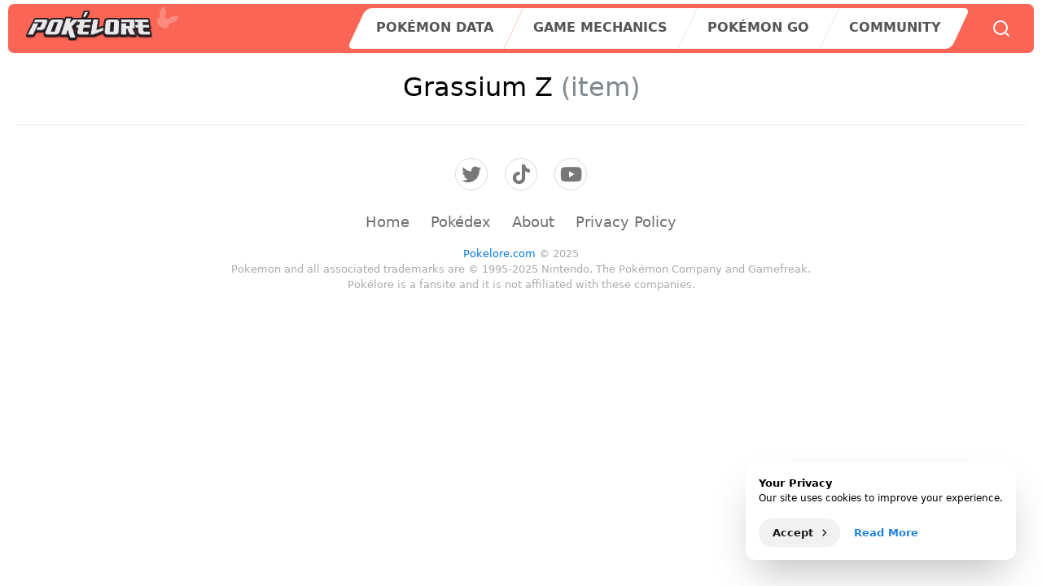

--- FILE ---
content_type: text/html; charset=UTF-8
request_url: https://pokelore.com/items/grassium-z--bag
body_size: 1851
content:
<!DOCTYPE html>
<html lang="en">
<head>
    <meta charset="utf-8">
    <meta name="viewport" content="width=device-width, initial-scale=1">
    <meta name="language" content="en">
    
    
        
    <link rel="stylesheet" href="https://pokelore.com/build/assets/app.180cc4f4.css" /><script type="module" src="https://pokelore.com/build/assets/app.0869e914.js"></script>
    <link rel="canonical" href="https://pokelore.com/items/grassium-z--bag">
    <link rel="alternate" hreflang="en" href="https://pokelore.com/items/grassium-z--bag">
    <link rel="alternate" hreflang="ru" href="https://ru.pokelore.com/items/grassium-z--bag">
    <link rel="alternate" hreflang="es" href="https://es.pokelore.com/items/grassium-z--bag">

    <meta name="twitter:site" content="@PokeloreCom" />

    <link rel="shortcut icon" href="https://pokelore.com/favicon.ico">
<link rel="icon" type="image/png" href="https://pokelore.com/favicon-16x16.png" sizes="16x16">
<link rel="icon" type="image/png" href="https://pokelore.com/favicon-32x32.png" sizes="32x32">
<link rel="icon" type="image/png" href="https://pokelore.com/android-chrome-192x192.png" sizes="192x192">
<link rel="icon" type="image/png" href="https://pokelore.com/android-chrome-512x512.png" sizes="512x512">
<link rel="apple-touch-icon" sizes="180x180" href="https://pokelore.com/apple-touch-icon.png">

        <title>    Grassium Z | Pokémon item
</title>
    </head>
<body class="lang-en">
    <script async src="https://www.googletagmanager.com/gtag/js?id=G-5NB1GYXCKF"></script>
    <script>
        window.dataLayer = window.dataLayer || [];
        function gtag(){dataLayer.push(arguments);}
        gtag('js', new Date());
        gtag('config', 'G-5NB1GYXCKF');
    </script>
    
    <div id="root">
                <div class="content mx-auto">
            <div class="navbar-basic">
    <nav>
        <div class="logo">
            <a href="https://pokelore.com">
                <img src="/img/logo.png" title="Pokélore" alt="Pokélore logo">
            </a>
        </div>

        <!-- Hamburger icon -->
        <input class="side-menu" type="checkbox" id="nav-menu"/>
        <label class="mobile-menu" for="nav-menu">
            <svg class="w-6 h-6" fill="currentColor" viewBox="0 0 20 20" xmlns="http://www.w3.org/2000/svg">
                <path fill-rule="evenodd" d="M3 5a1 1 0 011-1h12a1 1 0 110 2H4a1 1 0 01-1-1zM3 10a1 1 0 011-1h12a1 1 0 110 2H4a1 1 0 01-1-1zM3 15a1 1 0 011-1h12a1 1 0 110 2H4a1 1 0 01-1-1z" clip-rule="evenodd"></path>
            </svg>
        </label>

        <ul id="main-menu">
            <li>
                <a class="lg">Pokémon data</a>
                <a class="sm">Data</a>
                <ul>
                    <li><a href="https://pokelore.com/pokedex">Pokedex</a></li>
                    <li><a href="https://pokelore.com/pokedex/legendary">Legendary Pokémon</a></li>
                    <li><a href="https://pokelore.com/moves">Moves</a></li>
                    <li><a href="https://pokelore.com/abilities">Abilities</a></li>
                    <li><a href="https://pokelore.com/items">Items</a></li>
                    <li><a href="https://pokelore.com/locations">Locations</a></li>
                    <li><a href="https://pokelore.com/types">Type Charts</a></li>
                </ul>
            </li>
            <li>
                <a class="lg">Game mechanics</a>
                <a class="sm">Mechanics</a>
                <ul>
                    <li><a href="https://pokelore.com/natures">Natures</a></li>
                </ul>
            </li>
            <li>
                <a href="https://pokelore.com/pokemon-go">Pokémon GO</a>
            </li>
            <li>
                <a>Community</a>
            </li>
        </ul>

        <div class="search-link">
            <svg class="h-6 w-6" viewBox="0 0 24 24"  fill="none"  stroke="currentColor"  stroke-width="2"  stroke-linecap="round"  stroke-linejoin="round">
                <circle cx="11" cy="11" r="8"></circle>
                <line x1="21" y1="21" x2="16.65" y2="16.65"></line>
            </svg>
        </div>
    </nav>
</div>
            <div class="main">
                <main>
    <h1>Grassium Z <span class="text-muted">(item)</span></h1>
    <hr>
</main>
            </div>
            <div class="footer-basic">
    <footer>
        <div class="social">
                        <a href="https://twitter.com/PokeloreCom" target="_blank"><i class="icon fa-brands fa-twitter"></i></a>
            <a href="https://www.tiktok.com/@pokelorecom" target="_blank"><i class="icon fa-brands fa-tiktok"></i></a>
                        <a href="https://www.youtube.com/channel/UCE9WZIez93mDuvZwhDHuHyQ" target="_blank"><i class="icon fa-brands fa-youtube"></i></a>
        </div>
        <ul class="list-inline">
            <li class="list-inline-item"><a href="https://pokelore.com">Home</a></li>
            <li class="list-inline-item"><a href="https://pokelore.com/pokedex">Pokédex</a></li>
            <li class="list-inline-item"><a href="https://pokelore.com/about">About</a></li>
            <li class="list-inline-item"><a href="https://pokelore.com/privacy-policy">Privacy Policy</a></li>
        </ul>
        <p class="copyright">
            <a href="https://pokelore.com">Pokelore.com</a> © 2025
            <br>
            Pokemon and all associated trademarks are © 1995-2025 Nintendo, The Pokémon Company and Gamefreak.<BR>Pokélore is a fansite and it is not affiliated with these companies.
        </p>
    </footer>
</div>

<div class="cookies" style="display:none">
    <div class="cookies-container">
        <p class="cookies-header">Your Privacy</p>
        <p class="cookies-text">Our site uses cookies to improve your experience.</p>
        <div role="group" class="cookies-button__group" data-orientation="horizontal">
            <button type="button" class="cookies-button" id="cookieAccept" role="group">
                Accept
                <span class="cookies-button__icon">
                    <svg viewBox="0 0 24 24" focusable="false" class="cookies-icon" aria-hidden="true">
                        <path fill="currentColor" d="M10 6L8.59 7.41 13.17 12l-4.58 4.59L10 18l6-6z"></path>
                    </svg>
                </span>
            </button>
            <a class="cookies-link cookies-button" href="/privacy-policy" role="group">Read More</a>
        </div>
    </div>
</div>
        </div>
    </div>
<script defer src="https://static.cloudflareinsights.com/beacon.min.js/vcd15cbe7772f49c399c6a5babf22c1241717689176015" integrity="sha512-ZpsOmlRQV6y907TI0dKBHq9Md29nnaEIPlkf84rnaERnq6zvWvPUqr2ft8M1aS28oN72PdrCzSjY4U6VaAw1EQ==" data-cf-beacon='{"version":"2024.11.0","token":"827ade1d14a04dd2a3c4304783e34398","r":1,"server_timing":{"name":{"cfCacheStatus":true,"cfEdge":true,"cfExtPri":true,"cfL4":true,"cfOrigin":true,"cfSpeedBrain":true},"location_startswith":null}}' crossorigin="anonymous"></script>
</body>
</html>


--- FILE ---
content_type: application/javascript; charset=utf-8
request_url: https://pokelore.com/build/assets/app.0869e914.js
body_size: 75960
content:
/* empty css            */var ai=typeof globalThis<"u"?globalThis:typeof window<"u"?window:typeof global<"u"?global:typeof self<"u"?self:{};function Pv(b){return b&&b.__esModule&&Object.prototype.hasOwnProperty.call(b,"default")?b.default:b}var Vf={exports:{}};/**
 * @license
 * Lodash <https://lodash.com/>
 * Copyright OpenJS Foundation and other contributors <https://openjsf.org/>
 * Released under MIT license <https://lodash.com/license>
 * Based on Underscore.js 1.8.3 <http://underscorejs.org/LICENSE>
 * Copyright Jeremy Ashkenas, DocumentCloud and Investigative Reporters & Editors
 */(function(b,y){(function(){var h,q="4.17.21",I=200,H="Unsupported core-js use. Try https://npms.io/search?q=ponyfill.",j="Expected a function",X="Invalid `variable` option passed into `_.template`",Z="__lodash_hash_undefined__",Ne=500,me="__lodash_placeholder__",xe=1,V=2,Ke=4,we=1,ie=2,We=1,se=2,pn=4,et=8,ht=16,re=32,a=64,bt=128,at=256,Ut=512,fr=30,Un="...",He=800,rn=16,Ot=1,Dr=2,ar=3,An=1/0,gn=9007199254740991,fo=17976931348623157e292,sr=0/0,Je=4294967295,ao=Je-1,kn=Je>>>1,Ir=[["ary",bt],["bind",We],["bindKey",se],["curry",et],["curryRight",ht],["flip",Ut],["partial",re],["partialRight",a],["rearg",at]],En="[object Arguments]",Pr="[object Array]",hi="[object AsyncFunction]",vn="[object Boolean]",Tt="[object Date]",so="[object DOMException]",qr="[object Error]",Br="[object Function]",kt="[object GeneratorFunction]",st="[object Map]",un="[object Number]",ue="[object Null]",ke="[object Object]",Yi="[object Promise]",lo="[object Proxy]",lr="[object RegExp]",Lt="[object Set]",$n="[object String]",yn="[object Symbol]",on="[object Undefined]",$t="[object WeakMap]",jn="[object WeakSet]",cr="[object ArrayBuffer]",fn="[object DataView]",Mr="[object Float32Array]",Fr="[object Float64Array]",di="[object Int8Array]",_n="[object Int16Array]",Sn="[object Int32Array]",Hr="[object Uint8Array]",Wr="[object Uint8ClampedArray]",dt="[object Uint16Array]",it="[object Uint32Array]",pi=/\b__p \+= '';/g,co=/\b(__p \+=) '' \+/g,Zi=/(__e\(.*?\)|\b__t\)) \+\n'';/g,gi=/&(?:amp|lt|gt|quot|#39);/g,Rn=/[&<>"']/g,zn=RegExp(gi.source),ho=RegExp(Rn.source),po=/<%-([\s\S]+?)%>/g,vi=/<%([\s\S]+?)%>/g,hr=/<%=([\s\S]+?)%>/g,go=/\.|\[(?:[^[\]]*|(["'])(?:(?!\1)[^\\]|\\.)*?\1)\]/,vo=/^\w*$/,yo=/[^.[\]]+|\[(?:(-?\d+(?:\.\d+)?)|(["'])((?:(?!\2)[^\\]|\\.)*?)\2)\]|(?=(?:\.|\[\])(?:\.|\[\]|$))/g,Ur=/[\\^$.*+?()[\]{}|]/g,_o=RegExp(Ur.source),yi=/^\s+/,Vi=/\s/,mo=/\{(?:\n\/\* \[wrapped with .+\] \*\/)?\n?/,Gn=/\{\n\/\* \[wrapped with (.+)\] \*/,Qi=/,? & /,_i=/[^\x00-\x2f\x3a-\x40\x5b-\x60\x7b-\x7f]+/g,mi=/[()=,{}\[\]\/\s]/,kr=/\\(\\)?/g,eu=/\$\{([^\\}]*(?:\\.[^\\}]*)*)\}/g,tu=/\w*$/,nu=/^[-+]0x[0-9a-f]+$/i,xo=/^0b[01]+$/i,dr=/^\[object .+?Constructor\]$/,ru=/^0o[0-7]+$/i,iu=/^(?:0|[1-9]\d*)$/,uu=/[\xc0-\xd6\xd8-\xf6\xf8-\xff\u0100-\u017f]/g,pr=/($^)/,wo=/['\n\r\u2028\u2029\\]/g,Xn="\\ud800-\\udfff",bo="\\u0300-\\u036f",To="\\ufe20-\\ufe2f",ou="\\u20d0-\\u20ff",xi=bo+To+ou,$r="\\u2700-\\u27bf",wi="a-z\\xdf-\\xf6\\xf8-\\xff",pt="\\xac\\xb1\\xd7\\xf7",Kn="\\x00-\\x2f\\x3a-\\x40\\x5b-\\x60\\x7b-\\xbf",jr="\\u2000-\\u206f",Co=" \\t\\x0b\\f\\xa0\\ufeff\\n\\r\\u2028\\u2029\\u1680\\u180e\\u2000\\u2001\\u2002\\u2003\\u2004\\u2005\\u2006\\u2007\\u2008\\u2009\\u200a\\u202f\\u205f\\u3000",fu="A-Z\\xc0-\\xd6\\xd8-\\xde",zr="\\ufe0e\\ufe0f",bi=pt+Kn+jr+Co,Jn="['\u2019]",au="["+Xn+"]",su="["+bi+"]",Gr="["+xi+"]",Nt="\\d+",lu="["+$r+"]",Yn="["+wi+"]",cu="[^"+Xn+bi+Nt+$r+wi+fu+"]",Ti="\\ud83c[\\udffb-\\udfff]",On="(?:"+Gr+"|"+Ti+")",mn="[^"+Xn+"]",gr="(?:\\ud83c[\\udde6-\\uddff]){2}",Ci="[\\ud800-\\udbff][\\udc00-\\udfff]",Ln="["+fu+"]",Ai="\\u200d",Zn="(?:"+Yn+"|"+cu+")",hu="(?:"+Ln+"|"+cu+")",Xr="(?:"+Jn+"(?:d|ll|m|re|s|t|ve))?",du="(?:"+Jn+"(?:D|LL|M|RE|S|T|VE))?",Ei=On+"?",pu="["+zr+"]?",Ao="(?:"+Ai+"(?:"+[mn,gr,Ci].join("|")+")"+pu+Ei+")*",Si="\\d*(?:1st|2nd|3rd|(?![123])\\dth)(?=\\b|[A-Z_])",Eo="\\d*(?:1ST|2ND|3RD|(?![123])\\dTH)(?=\\b|[a-z_])",gu=pu+Ei+Ao,So="(?:"+[lu,gr,Ci].join("|")+")"+gu,Ro="(?:"+[mn+Gr+"?",Gr,gr,Ci,au].join("|")+")",Oo=RegExp(Jn,"g"),Lo=RegExp(Gr,"g"),Ri=RegExp(Ti+"(?="+Ti+")|"+Ro+gu,"g"),vu=RegExp([Ln+"?"+Yn+"+"+Xr+"(?="+[su,Ln,"$"].join("|")+")",hu+"+"+du+"(?="+[su,Ln+Zn,"$"].join("|")+")",Ln+"?"+Zn+"+"+Xr,Ln+"+"+du,Eo,Si,Nt,So].join("|"),"g"),Oi=RegExp("["+Ai+Xn+xi+zr+"]"),yu=/[a-z][A-Z]|[A-Z]{2}[a-z]|[0-9][a-zA-Z]|[a-zA-Z][0-9]|[^a-zA-Z0-9 ]/,Li=["Array","Buffer","DataView","Date","Error","Float32Array","Float64Array","Function","Int8Array","Int16Array","Int32Array","Map","Math","Object","Promise","RegExp","Set","String","Symbol","TypeError","Uint8Array","Uint8ClampedArray","Uint16Array","Uint32Array","WeakMap","_","clearTimeout","isFinite","parseInt","setTimeout"],_u=-1,Me={};Me[Mr]=Me[Fr]=Me[di]=Me[_n]=Me[Sn]=Me[Hr]=Me[Wr]=Me[dt]=Me[it]=!0,Me[En]=Me[Pr]=Me[cr]=Me[vn]=Me[fn]=Me[Tt]=Me[qr]=Me[Br]=Me[st]=Me[un]=Me[ke]=Me[lr]=Me[Lt]=Me[$n]=Me[$t]=!1;var qe={};qe[En]=qe[Pr]=qe[cr]=qe[fn]=qe[vn]=qe[Tt]=qe[Mr]=qe[Fr]=qe[di]=qe[_n]=qe[Sn]=qe[st]=qe[un]=qe[ke]=qe[lr]=qe[Lt]=qe[$n]=qe[yn]=qe[Hr]=qe[Wr]=qe[dt]=qe[it]=!0,qe[qr]=qe[Br]=qe[$t]=!1;var No={\u00C0:"A",\u00C1:"A",\u00C2:"A",\u00C3:"A",\u00C4:"A",\u00C5:"A",\u00E0:"a",\u00E1:"a",\u00E2:"a",\u00E3:"a",\u00E4:"a",\u00E5:"a",\u00C7:"C",\u00E7:"c",\u00D0:"D",\u00F0:"d",\u00C8:"E",\u00C9:"E",\u00CA:"E",\u00CB:"E",\u00E8:"e",\u00E9:"e",\u00EA:"e",\u00EB:"e",\u00CC:"I",\u00CD:"I",\u00CE:"I",\u00CF:"I",\u00EC:"i",\u00ED:"i",\u00EE:"i",\u00EF:"i",\u00D1:"N",\u00F1:"n",\u00D2:"O",\u00D3:"O",\u00D4:"O",\u00D5:"O",\u00D6:"O",\u00D8:"O",\u00F2:"o",\u00F3:"o",\u00F4:"o",\u00F5:"o",\u00F6:"o",\u00F8:"o",\u00D9:"U",\u00DA:"U",\u00DB:"U",\u00DC:"U",\u00F9:"u",\u00FA:"u",\u00FB:"u",\u00FC:"u",\u00DD:"Y",\u00FD:"y",\u00FF:"y",\u00C6:"Ae",\u00E6:"ae",\u00DE:"Th",\u00FE:"th",\u00DF:"ss",\u0100:"A",\u0102:"A",\u0104:"A",\u0101:"a",\u0103:"a",\u0105:"a",\u0106:"C",\u0108:"C",\u010A:"C",\u010C:"C",\u0107:"c",\u0109:"c",\u010B:"c",\u010D:"c",\u010E:"D",\u0110:"D",\u010F:"d",\u0111:"d",\u0112:"E",\u0114:"E",\u0116:"E",\u0118:"E",\u011A:"E",\u0113:"e",\u0115:"e",\u0117:"e",\u0119:"e",\u011B:"e",\u011C:"G",\u011E:"G",\u0120:"G",\u0122:"G",\u011D:"g",\u011F:"g",\u0121:"g",\u0123:"g",\u0124:"H",\u0126:"H",\u0125:"h",\u0127:"h",\u0128:"I",\u012A:"I",\u012C:"I",\u012E:"I",\u0130:"I",\u0129:"i",\u012B:"i",\u012D:"i",\u012F:"i",\u0131:"i",\u0134:"J",\u0135:"j",\u0136:"K",\u0137:"k",\u0138:"k",\u0139:"L",\u013B:"L",\u013D:"L",\u013F:"L",\u0141:"L",\u013A:"l",\u013C:"l",\u013E:"l",\u0140:"l",\u0142:"l",\u0143:"N",\u0145:"N",\u0147:"N",\u014A:"N",\u0144:"n",\u0146:"n",\u0148:"n",\u014B:"n",\u014C:"O",\u014E:"O",\u0150:"O",\u014D:"o",\u014F:"o",\u0151:"o",\u0154:"R",\u0156:"R",\u0158:"R",\u0155:"r",\u0157:"r",\u0159:"r",\u015A:"S",\u015C:"S",\u015E:"S",\u0160:"S",\u015B:"s",\u015D:"s",\u015F:"s",\u0161:"s",\u0162:"T",\u0164:"T",\u0166:"T",\u0163:"t",\u0165:"t",\u0167:"t",\u0168:"U",\u016A:"U",\u016C:"U",\u016E:"U",\u0170:"U",\u0172:"U",\u0169:"u",\u016B:"u",\u016D:"u",\u016F:"u",\u0171:"u",\u0173:"u",\u0174:"W",\u0175:"w",\u0176:"Y",\u0177:"y",\u0178:"Y",\u0179:"Z",\u017B:"Z",\u017D:"Z",\u017A:"z",\u017C:"z",\u017E:"z",\u0132:"IJ",\u0133:"ij",\u0152:"Oe",\u0153:"oe",\u0149:"'n",\u017F:"s"},Do={"&":"&amp;","<":"&lt;",">":"&gt;",'"':"&quot;","'":"&#39;"},Io={"&amp;":"&","&lt;":"<","&gt;":">","&quot;":'"',"&#39;":"'"},vr={"\\":"\\","'":"'","\n":"n","\r":"r","\u2028":"u2028","\u2029":"u2029"},mu=parseFloat,Ni=parseInt,xu=typeof ai=="object"&&ai&&ai.Object===Object&&ai,Po=typeof self=="object"&&self&&self.Object===Object&&self,tt=xu||Po||Function("return this")(),n=y&&!y.nodeType&&y,i=n&&!0&&b&&!b.nodeType&&b,u=i&&i.exports===n,o=u&&xu.process,s=function(){try{var A=i&&i.require&&i.require("util").types;return A||o&&o.binding&&o.binding("util")}catch{}}(),l=s&&s.isArrayBuffer,d=s&&s.isDate,w=s&&s.isMap,_=s&&s.isRegExp,R=s&&s.isSet,D=s&&s.isTypedArray;function F(A,B,N){switch(N.length){case 0:return A.call(B);case 1:return A.call(B,N[0]);case 2:return A.call(B,N[0],N[1]);case 3:return A.call(B,N[0],N[1],N[2])}return A.apply(B,N)}function O(A,B,N,J){for(var de=-1,Oe=A==null?0:A.length;++de<Oe;){var Ye=A[de];B(J,Ye,N(Ye),A)}return J}function P(A,B){for(var N=-1,J=A==null?0:A.length;++N<J&&B(A[N],N,A)!==!1;);return A}function ee(A,B){for(var N=A==null?0:A.length;N--&&B(A[N],N,A)!==!1;);return A}function pe(A,B){for(var N=-1,J=A==null?0:A.length;++N<J;)if(!B(A[N],N,A))return!1;return!0}function Y(A,B){for(var N=-1,J=A==null?0:A.length,de=0,Oe=[];++N<J;){var Ye=A[N];B(Ye,N,A)&&(Oe[de++]=Ye)}return Oe}function $e(A,B){var N=A==null?0:A.length;return!!N&&Dt(A,B,0)>-1}function je(A,B,N){for(var J=-1,de=A==null?0:A.length;++J<de;)if(N(B,A[J]))return!0;return!1}function Te(A,B){for(var N=-1,J=A==null?0:A.length,de=Array(J);++N<J;)de[N]=B(A[N],N,A);return de}function Ce(A,B){for(var N=-1,J=B.length,de=A.length;++N<J;)A[de+N]=B[N];return A}function he(A,B,N,J){var de=-1,Oe=A==null?0:A.length;for(J&&Oe&&(N=A[++de]);++de<Oe;)N=B(N,A[de],de,A);return N}function gt(A,B,N,J){var de=A==null?0:A.length;for(J&&de&&(N=A[--de]);de--;)N=B(N,A[de],de,A);return N}function Ae(A,B){for(var N=-1,J=A==null?0:A.length;++N<J;)if(B(A[N],N,A))return!0;return!1}var Ue=Yt("length");function yr(A){return A.split("")}function Kr(A){return A.match(_i)||[]}function vt(A,B,N){var J;return N(A,function(de,Oe,Ye){if(B(de,Oe,Ye))return J=Oe,!1}),J}function Jt(A,B,N,J){for(var de=A.length,Oe=N+(J?1:-1);J?Oe--:++Oe<de;)if(B(A[Oe],Oe,A))return Oe;return-1}function Dt(A,B,N){return B===B?Cu(A,B,N):Jt(A,an,N)}function yt(A,B,N,J){for(var de=N-1,Oe=A.length;++de<Oe;)if(J(A[de],B))return de;return-1}function an(A){return A!==A}function Ct(A,B){var N=A==null?0:A.length;return N?De(A,B)/N:sr}function Yt(A){return function(B){return B==null?h:B[A]}}function Jr(A){return function(B){return A==null?h:A[B]}}function xn(A,B,N,J,de){return de(A,function(Oe,Ye,Pe){N=J?(J=!1,Oe):B(N,Oe,Ye,Pe)}),N}function Di(A,B){var N=A.length;for(A.sort(B);N--;)A[N]=A[N].value;return A}function De(A,B){for(var N,J=-1,de=A.length;++J<de;){var Oe=B(A[J]);Oe!==h&&(N=N===h?Oe:N+Oe)}return N}function sn(A,B){for(var N=-1,J=Array(A);++N<A;)J[N]=B(N);return J}function wu(A,B){return Te(B,function(N){return[N,A[N]]})}function Yr(A){return A&&A.slice(0,It(A)+1).replace(yi,"")}function At(A){return function(B){return A(B)}}function Vn(A,B){return Te(B,function(N){return A[N]})}function _r(A,B){return A.has(B)}function Ii(A,B){for(var N=-1,J=A.length;++N<J&&Dt(B,A[N],0)>-1;);return N}function bu(A,B){for(var N=A.length;N--&&Dt(B,A[N],0)>-1;);return N}function qo(A,B){for(var N=A.length,J=0;N--;)A[N]===B&&++J;return J}var Bo=Jr(No),Zr=Jr(Do);function Mo(A){return"\\"+vr[A]}function Fo(A,B){return A==null?h:A[B]}function Qn(A){return Oi.test(A)}function mr(A){return yu.test(A)}function Ho(A){for(var B,N=[];!(B=A.next()).done;)N.push(B.value);return N}function xr(A){var B=-1,N=Array(A.size);return A.forEach(function(J,de){N[++B]=[de,J]}),N}function Zt(A,B){return function(N){return A(B(N))}}function ut(A,B){for(var N=-1,J=A.length,de=0,Oe=[];++N<J;){var Ye=A[N];(Ye===B||Ye===me)&&(A[N]=me,Oe[de++]=N)}return Oe}function wr(A){var B=-1,N=Array(A.size);return A.forEach(function(J){N[++B]=J}),N}function Tu(A){var B=-1,N=Array(A.size);return A.forEach(function(J){N[++B]=[J,J]}),N}function Cu(A,B,N){for(var J=N-1,de=A.length;++J<de;)if(A[J]===B)return J;return-1}function Wo(A,B,N){for(var J=N+1;J--;)if(A[J]===B)return J;return J}function Ie(A){return Qn(A)?Pi(A):Ue(A)}function _t(A){return Qn(A)?Au(A):yr(A)}function It(A){for(var B=A.length;B--&&Vi.test(A.charAt(B)););return B}var Pt=Jr(Io);function Pi(A){for(var B=Ri.lastIndex=0;Ri.test(A);)++B;return B}function Au(A){return A.match(Ri)||[]}function Uo(A){return A.match(vu)||[]}var ko=function A(B){B=B==null?tt:Nn.defaults(tt.Object(),B,Nn.pick(tt,Li));var N=B.Array,J=B.Date,de=B.Error,Oe=B.Function,Ye=B.Math,Pe=B.Object,br=B.RegExp,qi=B.String,qt=B.TypeError,g=N.prototype,x=Oe.prototype,C=Pe.prototype,M=B["__core-js_shared__"],E=x.toString,L=C.hasOwnProperty,k=0,z=function(){var e=/[^.]+$/.exec(M&&M.keys&&M.keys.IE_PROTO||"");return e?"Symbol(src)_1."+e:""}(),G=C.toString,oe=E.call(Pe),te=tt._,fe=br("^"+E.call(L).replace(Ur,"\\$&").replace(/hasOwnProperty|(function).*?(?=\\\()| for .+?(?=\\\])/g,"$1.*?")+"$"),ge=u?B.Buffer:h,Se=B.Symbol,ne=B.Uint8Array,Ge=ge?ge.allocUnsafe:h,Ze=Zt(Pe.getPrototypeOf,Pe),mt=Pe.create,Fe=C.propertyIsEnumerable,wn=g.splice,er=Se?Se.isConcatSpreadable:h,nt=Se?Se.iterator:h,Tr=Se?Se.toStringTag:h,Eu=function(){try{var e=Rr(Pe,"defineProperty");return e({},"",{}),e}catch{}}(),Il=B.clearTimeout!==tt.clearTimeout&&B.clearTimeout,Pl=J&&J.now!==tt.Date.now&&J.now,ql=B.setTimeout!==tt.setTimeout&&B.setTimeout,Su=Ye.ceil,Ru=Ye.floor,$o=Pe.getOwnPropertySymbols,Bl=ge?ge.isBuffer:h,aa=B.isFinite,Ml=g.join,Fl=Zt(Pe.keys,Pe),rt=Ye.max,xt=Ye.min,Hl=J.now,Wl=B.parseInt,sa=Ye.random,Ul=g.reverse,jo=Rr(B,"DataView"),Bi=Rr(B,"Map"),zo=Rr(B,"Promise"),Vr=Rr(B,"Set"),Mi=Rr(B,"WeakMap"),Fi=Rr(Pe,"create"),Ou=Mi&&new Mi,Qr={},kl=Or(jo),$l=Or(Bi),jl=Or(zo),zl=Or(Vr),Gl=Or(Mi),Lu=Se?Se.prototype:h,Hi=Lu?Lu.valueOf:h,la=Lu?Lu.toString:h;function p(e){if(Xe(e)&&!ve(e)&&!(e instanceof Re)){if(e instanceof Vt)return e;if(L.call(e,"__wrapped__"))return cs(e)}return new Vt(e)}var ei=function(){function e(){}return function(t){if(!ze(t))return{};if(mt)return mt(t);e.prototype=t;var r=new e;return e.prototype=h,r}}();function Nu(){}function Vt(e,t){this.__wrapped__=e,this.__actions__=[],this.__chain__=!!t,this.__index__=0,this.__values__=h}p.templateSettings={escape:po,evaluate:vi,interpolate:hr,variable:"",imports:{_:p}},p.prototype=Nu.prototype,p.prototype.constructor=p,Vt.prototype=ei(Nu.prototype),Vt.prototype.constructor=Vt;function Re(e){this.__wrapped__=e,this.__actions__=[],this.__dir__=1,this.__filtered__=!1,this.__iteratees__=[],this.__takeCount__=Je,this.__views__=[]}function Xl(){var e=new Re(this.__wrapped__);return e.__actions__=Bt(this.__actions__),e.__dir__=this.__dir__,e.__filtered__=this.__filtered__,e.__iteratees__=Bt(this.__iteratees__),e.__takeCount__=this.__takeCount__,e.__views__=Bt(this.__views__),e}function Kl(){if(this.__filtered__){var e=new Re(this);e.__dir__=-1,e.__filtered__=!0}else e=this.clone(),e.__dir__*=-1;return e}function Jl(){var e=this.__wrapped__.value(),t=this.__dir__,r=ve(e),f=t<0,c=r?e.length:0,v=fh(0,c,this.__views__),m=v.start,T=v.end,S=T-m,W=f?T:m-1,U=this.__iteratees__,$=U.length,K=0,Q=xt(S,this.__takeCount__);if(!r||!f&&c==S&&Q==S)return Pa(e,this.__actions__);var le=[];e:for(;S--&&K<Q;){W+=t;for(var _e=-1,ce=e[W];++_e<$;){var Ee=U[_e],Le=Ee.iteratee,Gt=Ee.type,Rt=Le(ce);if(Gt==Dr)ce=Rt;else if(!Rt){if(Gt==Ot)continue e;break e}}le[K++]=ce}return le}Re.prototype=ei(Nu.prototype),Re.prototype.constructor=Re;function Cr(e){var t=-1,r=e==null?0:e.length;for(this.clear();++t<r;){var f=e[t];this.set(f[0],f[1])}}function Yl(){this.__data__=Fi?Fi(null):{},this.size=0}function Zl(e){var t=this.has(e)&&delete this.__data__[e];return this.size-=t?1:0,t}function Vl(e){var t=this.__data__;if(Fi){var r=t[e];return r===Z?h:r}return L.call(t,e)?t[e]:h}function Ql(e){var t=this.__data__;return Fi?t[e]!==h:L.call(t,e)}function ec(e,t){var r=this.__data__;return this.size+=this.has(e)?0:1,r[e]=Fi&&t===h?Z:t,this}Cr.prototype.clear=Yl,Cr.prototype.delete=Zl,Cr.prototype.get=Vl,Cr.prototype.has=Ql,Cr.prototype.set=ec;function Dn(e){var t=-1,r=e==null?0:e.length;for(this.clear();++t<r;){var f=e[t];this.set(f[0],f[1])}}function tc(){this.__data__=[],this.size=0}function nc(e){var t=this.__data__,r=Du(t,e);if(r<0)return!1;var f=t.length-1;return r==f?t.pop():wn.call(t,r,1),--this.size,!0}function rc(e){var t=this.__data__,r=Du(t,e);return r<0?h:t[r][1]}function ic(e){return Du(this.__data__,e)>-1}function uc(e,t){var r=this.__data__,f=Du(r,e);return f<0?(++this.size,r.push([e,t])):r[f][1]=t,this}Dn.prototype.clear=tc,Dn.prototype.delete=nc,Dn.prototype.get=rc,Dn.prototype.has=ic,Dn.prototype.set=uc;function In(e){var t=-1,r=e==null?0:e.length;for(this.clear();++t<r;){var f=e[t];this.set(f[0],f[1])}}function oc(){this.size=0,this.__data__={hash:new Cr,map:new(Bi||Dn),string:new Cr}}function fc(e){var t=ju(this,e).delete(e);return this.size-=t?1:0,t}function ac(e){return ju(this,e).get(e)}function sc(e){return ju(this,e).has(e)}function lc(e,t){var r=ju(this,e),f=r.size;return r.set(e,t),this.size+=r.size==f?0:1,this}In.prototype.clear=oc,In.prototype.delete=fc,In.prototype.get=ac,In.prototype.has=sc,In.prototype.set=lc;function Ar(e){var t=-1,r=e==null?0:e.length;for(this.__data__=new In;++t<r;)this.add(e[t])}function cc(e){return this.__data__.set(e,Z),this}function hc(e){return this.__data__.has(e)}Ar.prototype.add=Ar.prototype.push=cc,Ar.prototype.has=hc;function ln(e){var t=this.__data__=new Dn(e);this.size=t.size}function dc(){this.__data__=new Dn,this.size=0}function pc(e){var t=this.__data__,r=t.delete(e);return this.size=t.size,r}function gc(e){return this.__data__.get(e)}function vc(e){return this.__data__.has(e)}function yc(e,t){var r=this.__data__;if(r instanceof Dn){var f=r.__data__;if(!Bi||f.length<I-1)return f.push([e,t]),this.size=++r.size,this;r=this.__data__=new In(f)}return r.set(e,t),this.size=r.size,this}ln.prototype.clear=dc,ln.prototype.delete=pc,ln.prototype.get=gc,ln.prototype.has=vc,ln.prototype.set=yc;function ca(e,t){var r=ve(e),f=!r&&Lr(e),c=!r&&!f&&ur(e),v=!r&&!f&&!c&&ii(e),m=r||f||c||v,T=m?sn(e.length,qi):[],S=T.length;for(var W in e)(t||L.call(e,W))&&!(m&&(W=="length"||c&&(W=="offset"||W=="parent")||v&&(W=="buffer"||W=="byteLength"||W=="byteOffset")||Mn(W,S)))&&T.push(W);return T}function ha(e){var t=e.length;return t?e[nf(0,t-1)]:h}function _c(e,t){return zu(Bt(e),Er(t,0,e.length))}function mc(e){return zu(Bt(e))}function Go(e,t,r){(r!==h&&!cn(e[t],r)||r===h&&!(t in e))&&Pn(e,t,r)}function Wi(e,t,r){var f=e[t];(!(L.call(e,t)&&cn(f,r))||r===h&&!(t in e))&&Pn(e,t,r)}function Du(e,t){for(var r=e.length;r--;)if(cn(e[r][0],t))return r;return-1}function xc(e,t,r,f){return tr(e,function(c,v,m){t(f,c,r(c),m)}),f}function da(e,t){return e&&Tn(t,ot(t),e)}function wc(e,t){return e&&Tn(t,Ft(t),e)}function Pn(e,t,r){t=="__proto__"&&Eu?Eu(e,t,{configurable:!0,enumerable:!0,value:r,writable:!0}):e[t]=r}function Xo(e,t){for(var r=-1,f=t.length,c=N(f),v=e==null;++r<f;)c[r]=v?h:Rf(e,t[r]);return c}function Er(e,t,r){return e===e&&(r!==h&&(e=e<=r?e:r),t!==h&&(e=e>=t?e:t)),e}function Qt(e,t,r,f,c,v){var m,T=t&xe,S=t&V,W=t&Ke;if(r&&(m=c?r(e,f,c,v):r(e)),m!==h)return m;if(!ze(e))return e;var U=ve(e);if(U){if(m=sh(e),!T)return Bt(e,m)}else{var $=wt(e),K=$==Br||$==kt;if(ur(e))return Ma(e,T);if($==ke||$==En||K&&!c){if(m=S||K?{}:ns(e),!T)return S?Vc(e,wc(m,e)):Zc(e,da(m,e))}else{if(!qe[$])return c?e:{};m=lh(e,$,T)}}v||(v=new ln);var Q=v.get(e);if(Q)return Q;v.set(e,m),Ns(e)?e.forEach(function(ce){m.add(Qt(ce,t,r,ce,e,v))}):Os(e)&&e.forEach(function(ce,Ee){m.set(Ee,Qt(ce,t,r,Ee,e,v))});var le=W?S?pf:df:S?Ft:ot,_e=U?h:le(e);return P(_e||e,function(ce,Ee){_e&&(Ee=ce,ce=e[Ee]),Wi(m,Ee,Qt(ce,t,r,Ee,e,v))}),m}function bc(e){var t=ot(e);return function(r){return pa(r,e,t)}}function pa(e,t,r){var f=r.length;if(e==null)return!f;for(e=Pe(e);f--;){var c=r[f],v=t[c],m=e[c];if(m===h&&!(c in e)||!v(m))return!1}return!0}function ga(e,t,r){if(typeof e!="function")throw new qt(j);return Xi(function(){e.apply(h,r)},t)}function Ui(e,t,r,f){var c=-1,v=$e,m=!0,T=e.length,S=[],W=t.length;if(!T)return S;r&&(t=Te(t,At(r))),f?(v=je,m=!1):t.length>=I&&(v=_r,m=!1,t=new Ar(t));e:for(;++c<T;){var U=e[c],$=r==null?U:r(U);if(U=f||U!==0?U:0,m&&$===$){for(var K=W;K--;)if(t[K]===$)continue e;S.push(U)}else v(t,$,f)||S.push(U)}return S}var tr=ka(bn),va=ka(Jo,!0);function Tc(e,t){var r=!0;return tr(e,function(f,c,v){return r=!!t(f,c,v),r}),r}function Iu(e,t,r){for(var f=-1,c=e.length;++f<c;){var v=e[f],m=t(v);if(m!=null&&(T===h?m===m&&!zt(m):r(m,T)))var T=m,S=v}return S}function Cc(e,t,r,f){var c=e.length;for(r=ye(r),r<0&&(r=-r>c?0:c+r),f=f===h||f>c?c:ye(f),f<0&&(f+=c),f=r>f?0:Is(f);r<f;)e[r++]=t;return e}function ya(e,t){var r=[];return tr(e,function(f,c,v){t(f,c,v)&&r.push(f)}),r}function lt(e,t,r,f,c){var v=-1,m=e.length;for(r||(r=hh),c||(c=[]);++v<m;){var T=e[v];t>0&&r(T)?t>1?lt(T,t-1,r,f,c):Ce(c,T):f||(c[c.length]=T)}return c}var Ko=$a(),_a=$a(!0);function bn(e,t){return e&&Ko(e,t,ot)}function Jo(e,t){return e&&_a(e,t,ot)}function Pu(e,t){return Y(t,function(r){return Fn(e[r])})}function Sr(e,t){t=rr(t,e);for(var r=0,f=t.length;e!=null&&r<f;)e=e[Cn(t[r++])];return r&&r==f?e:h}function ma(e,t,r){var f=t(e);return ve(e)?f:Ce(f,r(e))}function Et(e){return e==null?e===h?on:ue:Tr&&Tr in Pe(e)?oh(e):mh(e)}function Yo(e,t){return e>t}function Ac(e,t){return e!=null&&L.call(e,t)}function Ec(e,t){return e!=null&&t in Pe(e)}function Sc(e,t,r){return e>=xt(t,r)&&e<rt(t,r)}function Zo(e,t,r){for(var f=r?je:$e,c=e[0].length,v=e.length,m=v,T=N(v),S=1/0,W=[];m--;){var U=e[m];m&&t&&(U=Te(U,At(t))),S=xt(U.length,S),T[m]=!r&&(t||c>=120&&U.length>=120)?new Ar(m&&U):h}U=e[0];var $=-1,K=T[0];e:for(;++$<c&&W.length<S;){var Q=U[$],le=t?t(Q):Q;if(Q=r||Q!==0?Q:0,!(K?_r(K,le):f(W,le,r))){for(m=v;--m;){var _e=T[m];if(!(_e?_r(_e,le):f(e[m],le,r)))continue e}K&&K.push(le),W.push(Q)}}return W}function Rc(e,t,r,f){return bn(e,function(c,v,m){t(f,r(c),v,m)}),f}function ki(e,t,r){t=rr(t,e),e=os(e,t);var f=e==null?e:e[Cn(tn(t))];return f==null?h:F(f,e,r)}function xa(e){return Xe(e)&&Et(e)==En}function Oc(e){return Xe(e)&&Et(e)==cr}function Lc(e){return Xe(e)&&Et(e)==Tt}function $i(e,t,r,f,c){return e===t?!0:e==null||t==null||!Xe(e)&&!Xe(t)?e!==e&&t!==t:Nc(e,t,r,f,$i,c)}function Nc(e,t,r,f,c,v){var m=ve(e),T=ve(t),S=m?Pr:wt(e),W=T?Pr:wt(t);S=S==En?ke:S,W=W==En?ke:W;var U=S==ke,$=W==ke,K=S==W;if(K&&ur(e)){if(!ur(t))return!1;m=!0,U=!1}if(K&&!U)return v||(v=new ln),m||ii(e)?Qa(e,t,r,f,c,v):ih(e,t,S,r,f,c,v);if(!(r&we)){var Q=U&&L.call(e,"__wrapped__"),le=$&&L.call(t,"__wrapped__");if(Q||le){var _e=Q?e.value():e,ce=le?t.value():t;return v||(v=new ln),c(_e,ce,r,f,v)}}return K?(v||(v=new ln),uh(e,t,r,f,c,v)):!1}function Dc(e){return Xe(e)&&wt(e)==st}function Vo(e,t,r,f){var c=r.length,v=c,m=!f;if(e==null)return!v;for(e=Pe(e);c--;){var T=r[c];if(m&&T[2]?T[1]!==e[T[0]]:!(T[0]in e))return!1}for(;++c<v;){T=r[c];var S=T[0],W=e[S],U=T[1];if(m&&T[2]){if(W===h&&!(S in e))return!1}else{var $=new ln;if(f)var K=f(W,U,S,e,t,$);if(!(K===h?$i(U,W,we|ie,f,$):K))return!1}}return!0}function wa(e){if(!ze(e)||ph(e))return!1;var t=Fn(e)?fe:dr;return t.test(Or(e))}function Ic(e){return Xe(e)&&Et(e)==lr}function Pc(e){return Xe(e)&&wt(e)==Lt}function qc(e){return Xe(e)&&Zu(e.length)&&!!Me[Et(e)]}function ba(e){return typeof e=="function"?e:e==null?Ht:typeof e=="object"?ve(e)?Aa(e[0],e[1]):Ca(e):js(e)}function Qo(e){if(!Gi(e))return Fl(e);var t=[];for(var r in Pe(e))L.call(e,r)&&r!="constructor"&&t.push(r);return t}function Bc(e){if(!ze(e))return _h(e);var t=Gi(e),r=[];for(var f in e)f=="constructor"&&(t||!L.call(e,f))||r.push(f);return r}function ef(e,t){return e<t}function Ta(e,t){var r=-1,f=Mt(e)?N(e.length):[];return tr(e,function(c,v,m){f[++r]=t(c,v,m)}),f}function Ca(e){var t=vf(e);return t.length==1&&t[0][2]?is(t[0][0],t[0][1]):function(r){return r===e||Vo(r,e,t)}}function Aa(e,t){return _f(e)&&rs(t)?is(Cn(e),t):function(r){var f=Rf(r,e);return f===h&&f===t?Of(r,e):$i(t,f,we|ie)}}function qu(e,t,r,f,c){e!==t&&Ko(t,function(v,m){if(c||(c=new ln),ze(v))Mc(e,t,m,r,qu,f,c);else{var T=f?f(xf(e,m),v,m+"",e,t,c):h;T===h&&(T=v),Go(e,m,T)}},Ft)}function Mc(e,t,r,f,c,v,m){var T=xf(e,r),S=xf(t,r),W=m.get(S);if(W){Go(e,r,W);return}var U=v?v(T,S,r+"",e,t,m):h,$=U===h;if($){var K=ve(S),Q=!K&&ur(S),le=!K&&!Q&&ii(S);U=S,K||Q||le?ve(T)?U=T:Ve(T)?U=Bt(T):Q?($=!1,U=Ma(S,!0)):le?($=!1,U=Fa(S,!0)):U=[]:Ki(S)||Lr(S)?(U=T,Lr(T)?U=Ps(T):(!ze(T)||Fn(T))&&(U=ns(S))):$=!1}$&&(m.set(S,U),c(U,S,f,v,m),m.delete(S)),Go(e,r,U)}function Ea(e,t){var r=e.length;if(!!r)return t+=t<0?r:0,Mn(t,r)?e[t]:h}function Sa(e,t,r){t.length?t=Te(t,function(v){return ve(v)?function(m){return Sr(m,v.length===1?v[0]:v)}:v}):t=[Ht];var f=-1;t=Te(t,At(ae()));var c=Ta(e,function(v,m,T){var S=Te(t,function(W){return W(v)});return{criteria:S,index:++f,value:v}});return Di(c,function(v,m){return Yc(v,m,r)})}function Fc(e,t){return Ra(e,t,function(r,f){return Of(e,f)})}function Ra(e,t,r){for(var f=-1,c=t.length,v={};++f<c;){var m=t[f],T=Sr(e,m);r(T,m)&&ji(v,rr(m,e),T)}return v}function Hc(e){return function(t){return Sr(t,e)}}function tf(e,t,r,f){var c=f?yt:Dt,v=-1,m=t.length,T=e;for(e===t&&(t=Bt(t)),r&&(T=Te(e,At(r)));++v<m;)for(var S=0,W=t[v],U=r?r(W):W;(S=c(T,U,S,f))>-1;)T!==e&&wn.call(T,S,1),wn.call(e,S,1);return e}function Oa(e,t){for(var r=e?t.length:0,f=r-1;r--;){var c=t[r];if(r==f||c!==v){var v=c;Mn(c)?wn.call(e,c,1):of(e,c)}}return e}function nf(e,t){return e+Ru(sa()*(t-e+1))}function Wc(e,t,r,f){for(var c=-1,v=rt(Su((t-e)/(r||1)),0),m=N(v);v--;)m[f?v:++c]=e,e+=r;return m}function rf(e,t){var r="";if(!e||t<1||t>gn)return r;do t%2&&(r+=e),t=Ru(t/2),t&&(e+=e);while(t);return r}function be(e,t){return wf(us(e,t,Ht),e+"")}function Uc(e){return ha(ui(e))}function kc(e,t){var r=ui(e);return zu(r,Er(t,0,r.length))}function ji(e,t,r,f){if(!ze(e))return e;t=rr(t,e);for(var c=-1,v=t.length,m=v-1,T=e;T!=null&&++c<v;){var S=Cn(t[c]),W=r;if(S==="__proto__"||S==="constructor"||S==="prototype")return e;if(c!=m){var U=T[S];W=f?f(U,S,T):h,W===h&&(W=ze(U)?U:Mn(t[c+1])?[]:{})}Wi(T,S,W),T=T[S]}return e}var La=Ou?function(e,t){return Ou.set(e,t),e}:Ht,$c=Eu?function(e,t){return Eu(e,"toString",{configurable:!0,enumerable:!1,value:Nf(t),writable:!0})}:Ht;function jc(e){return zu(ui(e))}function en(e,t,r){var f=-1,c=e.length;t<0&&(t=-t>c?0:c+t),r=r>c?c:r,r<0&&(r+=c),c=t>r?0:r-t>>>0,t>>>=0;for(var v=N(c);++f<c;)v[f]=e[f+t];return v}function zc(e,t){var r;return tr(e,function(f,c,v){return r=t(f,c,v),!r}),!!r}function Bu(e,t,r){var f=0,c=e==null?f:e.length;if(typeof t=="number"&&t===t&&c<=kn){for(;f<c;){var v=f+c>>>1,m=e[v];m!==null&&!zt(m)&&(r?m<=t:m<t)?f=v+1:c=v}return c}return uf(e,t,Ht,r)}function uf(e,t,r,f){var c=0,v=e==null?0:e.length;if(v===0)return 0;t=r(t);for(var m=t!==t,T=t===null,S=zt(t),W=t===h;c<v;){var U=Ru((c+v)/2),$=r(e[U]),K=$!==h,Q=$===null,le=$===$,_e=zt($);if(m)var ce=f||le;else W?ce=le&&(f||K):T?ce=le&&K&&(f||!Q):S?ce=le&&K&&!Q&&(f||!_e):Q||_e?ce=!1:ce=f?$<=t:$<t;ce?c=U+1:v=U}return xt(v,ao)}function Na(e,t){for(var r=-1,f=e.length,c=0,v=[];++r<f;){var m=e[r],T=t?t(m):m;if(!r||!cn(T,S)){var S=T;v[c++]=m===0?0:m}}return v}function Da(e){return typeof e=="number"?e:zt(e)?sr:+e}function jt(e){if(typeof e=="string")return e;if(ve(e))return Te(e,jt)+"";if(zt(e))return la?la.call(e):"";var t=e+"";return t=="0"&&1/e==-An?"-0":t}function nr(e,t,r){var f=-1,c=$e,v=e.length,m=!0,T=[],S=T;if(r)m=!1,c=je;else if(v>=I){var W=t?null:nh(e);if(W)return wr(W);m=!1,c=_r,S=new Ar}else S=t?[]:T;e:for(;++f<v;){var U=e[f],$=t?t(U):U;if(U=r||U!==0?U:0,m&&$===$){for(var K=S.length;K--;)if(S[K]===$)continue e;t&&S.push($),T.push(U)}else c(S,$,r)||(S!==T&&S.push($),T.push(U))}return T}function of(e,t){return t=rr(t,e),e=os(e,t),e==null||delete e[Cn(tn(t))]}function Ia(e,t,r,f){return ji(e,t,r(Sr(e,t)),f)}function Mu(e,t,r,f){for(var c=e.length,v=f?c:-1;(f?v--:++v<c)&&t(e[v],v,e););return r?en(e,f?0:v,f?v+1:c):en(e,f?v+1:0,f?c:v)}function Pa(e,t){var r=e;return r instanceof Re&&(r=r.value()),he(t,function(f,c){return c.func.apply(c.thisArg,Ce([f],c.args))},r)}function ff(e,t,r){var f=e.length;if(f<2)return f?nr(e[0]):[];for(var c=-1,v=N(f);++c<f;)for(var m=e[c],T=-1;++T<f;)T!=c&&(v[c]=Ui(v[c]||m,e[T],t,r));return nr(lt(v,1),t,r)}function qa(e,t,r){for(var f=-1,c=e.length,v=t.length,m={};++f<c;){var T=f<v?t[f]:h;r(m,e[f],T)}return m}function af(e){return Ve(e)?e:[]}function sf(e){return typeof e=="function"?e:Ht}function rr(e,t){return ve(e)?e:_f(e,t)?[e]:ls(Be(e))}var Gc=be;function ir(e,t,r){var f=e.length;return r=r===h?f:r,!t&&r>=f?e:en(e,t,r)}var Ba=Il||function(e){return tt.clearTimeout(e)};function Ma(e,t){if(t)return e.slice();var r=e.length,f=Ge?Ge(r):new e.constructor(r);return e.copy(f),f}function lf(e){var t=new e.constructor(e.byteLength);return new ne(t).set(new ne(e)),t}function Xc(e,t){var r=t?lf(e.buffer):e.buffer;return new e.constructor(r,e.byteOffset,e.byteLength)}function Kc(e){var t=new e.constructor(e.source,tu.exec(e));return t.lastIndex=e.lastIndex,t}function Jc(e){return Hi?Pe(Hi.call(e)):{}}function Fa(e,t){var r=t?lf(e.buffer):e.buffer;return new e.constructor(r,e.byteOffset,e.length)}function Ha(e,t){if(e!==t){var r=e!==h,f=e===null,c=e===e,v=zt(e),m=t!==h,T=t===null,S=t===t,W=zt(t);if(!T&&!W&&!v&&e>t||v&&m&&S&&!T&&!W||f&&m&&S||!r&&S||!c)return 1;if(!f&&!v&&!W&&e<t||W&&r&&c&&!f&&!v||T&&r&&c||!m&&c||!S)return-1}return 0}function Yc(e,t,r){for(var f=-1,c=e.criteria,v=t.criteria,m=c.length,T=r.length;++f<m;){var S=Ha(c[f],v[f]);if(S){if(f>=T)return S;var W=r[f];return S*(W=="desc"?-1:1)}}return e.index-t.index}function Wa(e,t,r,f){for(var c=-1,v=e.length,m=r.length,T=-1,S=t.length,W=rt(v-m,0),U=N(S+W),$=!f;++T<S;)U[T]=t[T];for(;++c<m;)($||c<v)&&(U[r[c]]=e[c]);for(;W--;)U[T++]=e[c++];return U}function Ua(e,t,r,f){for(var c=-1,v=e.length,m=-1,T=r.length,S=-1,W=t.length,U=rt(v-T,0),$=N(U+W),K=!f;++c<U;)$[c]=e[c];for(var Q=c;++S<W;)$[Q+S]=t[S];for(;++m<T;)(K||c<v)&&($[Q+r[m]]=e[c++]);return $}function Bt(e,t){var r=-1,f=e.length;for(t||(t=N(f));++r<f;)t[r]=e[r];return t}function Tn(e,t,r,f){var c=!r;r||(r={});for(var v=-1,m=t.length;++v<m;){var T=t[v],S=f?f(r[T],e[T],T,r,e):h;S===h&&(S=e[T]),c?Pn(r,T,S):Wi(r,T,S)}return r}function Zc(e,t){return Tn(e,yf(e),t)}function Vc(e,t){return Tn(e,es(e),t)}function Fu(e,t){return function(r,f){var c=ve(r)?O:xc,v=t?t():{};return c(r,e,ae(f,2),v)}}function ti(e){return be(function(t,r){var f=-1,c=r.length,v=c>1?r[c-1]:h,m=c>2?r[2]:h;for(v=e.length>3&&typeof v=="function"?(c--,v):h,m&&St(r[0],r[1],m)&&(v=c<3?h:v,c=1),t=Pe(t);++f<c;){var T=r[f];T&&e(t,T,f,v)}return t})}function ka(e,t){return function(r,f){if(r==null)return r;if(!Mt(r))return e(r,f);for(var c=r.length,v=t?c:-1,m=Pe(r);(t?v--:++v<c)&&f(m[v],v,m)!==!1;);return r}}function $a(e){return function(t,r,f){for(var c=-1,v=Pe(t),m=f(t),T=m.length;T--;){var S=m[e?T:++c];if(r(v[S],S,v)===!1)break}return t}}function Qc(e,t,r){var f=t&We,c=zi(e);function v(){var m=this&&this!==tt&&this instanceof v?c:e;return m.apply(f?r:this,arguments)}return v}function ja(e){return function(t){t=Be(t);var r=Qn(t)?_t(t):h,f=r?r[0]:t.charAt(0),c=r?ir(r,1).join(""):t.slice(1);return f[e]()+c}}function ni(e){return function(t){return he(ks(Us(t).replace(Oo,"")),e,"")}}function zi(e){return function(){var t=arguments;switch(t.length){case 0:return new e;case 1:return new e(t[0]);case 2:return new e(t[0],t[1]);case 3:return new e(t[0],t[1],t[2]);case 4:return new e(t[0],t[1],t[2],t[3]);case 5:return new e(t[0],t[1],t[2],t[3],t[4]);case 6:return new e(t[0],t[1],t[2],t[3],t[4],t[5]);case 7:return new e(t[0],t[1],t[2],t[3],t[4],t[5],t[6])}var r=ei(e.prototype),f=e.apply(r,t);return ze(f)?f:r}}function eh(e,t,r){var f=zi(e);function c(){for(var v=arguments.length,m=N(v),T=v,S=ri(c);T--;)m[T]=arguments[T];var W=v<3&&m[0]!==S&&m[v-1]!==S?[]:ut(m,S);if(v-=W.length,v<r)return Ja(e,t,Hu,c.placeholder,h,m,W,h,h,r-v);var U=this&&this!==tt&&this instanceof c?f:e;return F(U,this,m)}return c}function za(e){return function(t,r,f){var c=Pe(t);if(!Mt(t)){var v=ae(r,3);t=ot(t),r=function(T){return v(c[T],T,c)}}var m=e(t,r,f);return m>-1?c[v?t[m]:m]:h}}function Ga(e){return Bn(function(t){var r=t.length,f=r,c=Vt.prototype.thru;for(e&&t.reverse();f--;){var v=t[f];if(typeof v!="function")throw new qt(j);if(c&&!m&&$u(v)=="wrapper")var m=new Vt([],!0)}for(f=m?f:r;++f<r;){v=t[f];var T=$u(v),S=T=="wrapper"?gf(v):h;S&&mf(S[0])&&S[1]==(bt|et|re|at)&&!S[4].length&&S[9]==1?m=m[$u(S[0])].apply(m,S[3]):m=v.length==1&&mf(v)?m[T]():m.thru(v)}return function(){var W=arguments,U=W[0];if(m&&W.length==1&&ve(U))return m.plant(U).value();for(var $=0,K=r?t[$].apply(this,W):U;++$<r;)K=t[$].call(this,K);return K}})}function Hu(e,t,r,f,c,v,m,T,S,W){var U=t&bt,$=t&We,K=t&se,Q=t&(et|ht),le=t&Ut,_e=K?h:zi(e);function ce(){for(var Ee=arguments.length,Le=N(Ee),Gt=Ee;Gt--;)Le[Gt]=arguments[Gt];if(Q)var Rt=ri(ce),Xt=qo(Le,Rt);if(f&&(Le=Wa(Le,f,c,Q)),v&&(Le=Ua(Le,v,m,Q)),Ee-=Xt,Q&&Ee<W){var Qe=ut(Le,Rt);return Ja(e,t,Hu,ce.placeholder,r,Le,Qe,T,S,W-Ee)}var hn=$?r:this,Wn=K?hn[e]:e;return Ee=Le.length,T?Le=xh(Le,T):le&&Ee>1&&Le.reverse(),U&&S<Ee&&(Le.length=S),this&&this!==tt&&this instanceof ce&&(Wn=_e||zi(Wn)),Wn.apply(hn,Le)}return ce}function Xa(e,t){return function(r,f){return Rc(r,e,t(f),{})}}function Wu(e,t){return function(r,f){var c;if(r===h&&f===h)return t;if(r!==h&&(c=r),f!==h){if(c===h)return f;typeof r=="string"||typeof f=="string"?(r=jt(r),f=jt(f)):(r=Da(r),f=Da(f)),c=e(r,f)}return c}}function cf(e){return Bn(function(t){return t=Te(t,At(ae())),be(function(r){var f=this;return e(t,function(c){return F(c,f,r)})})})}function Uu(e,t){t=t===h?" ":jt(t);var r=t.length;if(r<2)return r?rf(t,e):t;var f=rf(t,Su(e/Ie(t)));return Qn(t)?ir(_t(f),0,e).join(""):f.slice(0,e)}function th(e,t,r,f){var c=t&We,v=zi(e);function m(){for(var T=-1,S=arguments.length,W=-1,U=f.length,$=N(U+S),K=this&&this!==tt&&this instanceof m?v:e;++W<U;)$[W]=f[W];for(;S--;)$[W++]=arguments[++T];return F(K,c?r:this,$)}return m}function Ka(e){return function(t,r,f){return f&&typeof f!="number"&&St(t,r,f)&&(r=f=h),t=Hn(t),r===h?(r=t,t=0):r=Hn(r),f=f===h?t<r?1:-1:Hn(f),Wc(t,r,f,e)}}function ku(e){return function(t,r){return typeof t=="string"&&typeof r=="string"||(t=nn(t),r=nn(r)),e(t,r)}}function Ja(e,t,r,f,c,v,m,T,S,W){var U=t&et,$=U?m:h,K=U?h:m,Q=U?v:h,le=U?h:v;t|=U?re:a,t&=~(U?a:re),t&pn||(t&=~(We|se));var _e=[e,t,c,Q,$,le,K,T,S,W],ce=r.apply(h,_e);return mf(e)&&fs(ce,_e),ce.placeholder=f,as(ce,e,t)}function hf(e){var t=Ye[e];return function(r,f){if(r=nn(r),f=f==null?0:xt(ye(f),292),f&&aa(r)){var c=(Be(r)+"e").split("e"),v=t(c[0]+"e"+(+c[1]+f));return c=(Be(v)+"e").split("e"),+(c[0]+"e"+(+c[1]-f))}return t(r)}}var nh=Vr&&1/wr(new Vr([,-0]))[1]==An?function(e){return new Vr(e)}:Pf;function Ya(e){return function(t){var r=wt(t);return r==st?xr(t):r==Lt?Tu(t):wu(t,e(t))}}function qn(e,t,r,f,c,v,m,T){var S=t&se;if(!S&&typeof e!="function")throw new qt(j);var W=f?f.length:0;if(W||(t&=~(re|a),f=c=h),m=m===h?m:rt(ye(m),0),T=T===h?T:ye(T),W-=c?c.length:0,t&a){var U=f,$=c;f=c=h}var K=S?h:gf(e),Q=[e,t,r,f,c,U,$,v,m,T];if(K&&yh(Q,K),e=Q[0],t=Q[1],r=Q[2],f=Q[3],c=Q[4],T=Q[9]=Q[9]===h?S?0:e.length:rt(Q[9]-W,0),!T&&t&(et|ht)&&(t&=~(et|ht)),!t||t==We)var le=Qc(e,t,r);else t==et||t==ht?le=eh(e,t,T):(t==re||t==(We|re))&&!c.length?le=th(e,t,r,f):le=Hu.apply(h,Q);var _e=K?La:fs;return as(_e(le,Q),e,t)}function Za(e,t,r,f){return e===h||cn(e,C[r])&&!L.call(f,r)?t:e}function Va(e,t,r,f,c,v){return ze(e)&&ze(t)&&(v.set(t,e),qu(e,t,h,Va,v),v.delete(t)),e}function rh(e){return Ki(e)?h:e}function Qa(e,t,r,f,c,v){var m=r&we,T=e.length,S=t.length;if(T!=S&&!(m&&S>T))return!1;var W=v.get(e),U=v.get(t);if(W&&U)return W==t&&U==e;var $=-1,K=!0,Q=r&ie?new Ar:h;for(v.set(e,t),v.set(t,e);++$<T;){var le=e[$],_e=t[$];if(f)var ce=m?f(_e,le,$,t,e,v):f(le,_e,$,e,t,v);if(ce!==h){if(ce)continue;K=!1;break}if(Q){if(!Ae(t,function(Ee,Le){if(!_r(Q,Le)&&(le===Ee||c(le,Ee,r,f,v)))return Q.push(Le)})){K=!1;break}}else if(!(le===_e||c(le,_e,r,f,v))){K=!1;break}}return v.delete(e),v.delete(t),K}function ih(e,t,r,f,c,v,m){switch(r){case fn:if(e.byteLength!=t.byteLength||e.byteOffset!=t.byteOffset)return!1;e=e.buffer,t=t.buffer;case cr:return!(e.byteLength!=t.byteLength||!v(new ne(e),new ne(t)));case vn:case Tt:case un:return cn(+e,+t);case qr:return e.name==t.name&&e.message==t.message;case lr:case $n:return e==t+"";case st:var T=xr;case Lt:var S=f&we;if(T||(T=wr),e.size!=t.size&&!S)return!1;var W=m.get(e);if(W)return W==t;f|=ie,m.set(e,t);var U=Qa(T(e),T(t),f,c,v,m);return m.delete(e),U;case yn:if(Hi)return Hi.call(e)==Hi.call(t)}return!1}function uh(e,t,r,f,c,v){var m=r&we,T=df(e),S=T.length,W=df(t),U=W.length;if(S!=U&&!m)return!1;for(var $=S;$--;){var K=T[$];if(!(m?K in t:L.call(t,K)))return!1}var Q=v.get(e),le=v.get(t);if(Q&&le)return Q==t&&le==e;var _e=!0;v.set(e,t),v.set(t,e);for(var ce=m;++$<S;){K=T[$];var Ee=e[K],Le=t[K];if(f)var Gt=m?f(Le,Ee,K,t,e,v):f(Ee,Le,K,e,t,v);if(!(Gt===h?Ee===Le||c(Ee,Le,r,f,v):Gt)){_e=!1;break}ce||(ce=K=="constructor")}if(_e&&!ce){var Rt=e.constructor,Xt=t.constructor;Rt!=Xt&&"constructor"in e&&"constructor"in t&&!(typeof Rt=="function"&&Rt instanceof Rt&&typeof Xt=="function"&&Xt instanceof Xt)&&(_e=!1)}return v.delete(e),v.delete(t),_e}function Bn(e){return wf(us(e,h,ps),e+"")}function df(e){return ma(e,ot,yf)}function pf(e){return ma(e,Ft,es)}var gf=Ou?function(e){return Ou.get(e)}:Pf;function $u(e){for(var t=e.name+"",r=Qr[t],f=L.call(Qr,t)?r.length:0;f--;){var c=r[f],v=c.func;if(v==null||v==e)return c.name}return t}function ri(e){var t=L.call(p,"placeholder")?p:e;return t.placeholder}function ae(){var e=p.iteratee||Df;return e=e===Df?ba:e,arguments.length?e(arguments[0],arguments[1]):e}function ju(e,t){var r=e.__data__;return dh(t)?r[typeof t=="string"?"string":"hash"]:r.map}function vf(e){for(var t=ot(e),r=t.length;r--;){var f=t[r],c=e[f];t[r]=[f,c,rs(c)]}return t}function Rr(e,t){var r=Fo(e,t);return wa(r)?r:h}function oh(e){var t=L.call(e,Tr),r=e[Tr];try{e[Tr]=h;var f=!0}catch{}var c=G.call(e);return f&&(t?e[Tr]=r:delete e[Tr]),c}var yf=$o?function(e){return e==null?[]:(e=Pe(e),Y($o(e),function(t){return Fe.call(e,t)}))}:qf,es=$o?function(e){for(var t=[];e;)Ce(t,yf(e)),e=Ze(e);return t}:qf,wt=Et;(jo&&wt(new jo(new ArrayBuffer(1)))!=fn||Bi&&wt(new Bi)!=st||zo&&wt(zo.resolve())!=Yi||Vr&&wt(new Vr)!=Lt||Mi&&wt(new Mi)!=$t)&&(wt=function(e){var t=Et(e),r=t==ke?e.constructor:h,f=r?Or(r):"";if(f)switch(f){case kl:return fn;case $l:return st;case jl:return Yi;case zl:return Lt;case Gl:return $t}return t});function fh(e,t,r){for(var f=-1,c=r.length;++f<c;){var v=r[f],m=v.size;switch(v.type){case"drop":e+=m;break;case"dropRight":t-=m;break;case"take":t=xt(t,e+m);break;case"takeRight":e=rt(e,t-m);break}}return{start:e,end:t}}function ah(e){var t=e.match(Gn);return t?t[1].split(Qi):[]}function ts(e,t,r){t=rr(t,e);for(var f=-1,c=t.length,v=!1;++f<c;){var m=Cn(t[f]);if(!(v=e!=null&&r(e,m)))break;e=e[m]}return v||++f!=c?v:(c=e==null?0:e.length,!!c&&Zu(c)&&Mn(m,c)&&(ve(e)||Lr(e)))}function sh(e){var t=e.length,r=new e.constructor(t);return t&&typeof e[0]=="string"&&L.call(e,"index")&&(r.index=e.index,r.input=e.input),r}function ns(e){return typeof e.constructor=="function"&&!Gi(e)?ei(Ze(e)):{}}function lh(e,t,r){var f=e.constructor;switch(t){case cr:return lf(e);case vn:case Tt:return new f(+e);case fn:return Xc(e,r);case Mr:case Fr:case di:case _n:case Sn:case Hr:case Wr:case dt:case it:return Fa(e,r);case st:return new f;case un:case $n:return new f(e);case lr:return Kc(e);case Lt:return new f;case yn:return Jc(e)}}function ch(e,t){var r=t.length;if(!r)return e;var f=r-1;return t[f]=(r>1?"& ":"")+t[f],t=t.join(r>2?", ":" "),e.replace(mo,`{
/* [wrapped with `+t+`] */
`)}function hh(e){return ve(e)||Lr(e)||!!(er&&e&&e[er])}function Mn(e,t){var r=typeof e;return t=t==null?gn:t,!!t&&(r=="number"||r!="symbol"&&iu.test(e))&&e>-1&&e%1==0&&e<t}function St(e,t,r){if(!ze(r))return!1;var f=typeof t;return(f=="number"?Mt(r)&&Mn(t,r.length):f=="string"&&t in r)?cn(r[t],e):!1}function _f(e,t){if(ve(e))return!1;var r=typeof e;return r=="number"||r=="symbol"||r=="boolean"||e==null||zt(e)?!0:vo.test(e)||!go.test(e)||t!=null&&e in Pe(t)}function dh(e){var t=typeof e;return t=="string"||t=="number"||t=="symbol"||t=="boolean"?e!=="__proto__":e===null}function mf(e){var t=$u(e),r=p[t];if(typeof r!="function"||!(t in Re.prototype))return!1;if(e===r)return!0;var f=gf(r);return!!f&&e===f[0]}function ph(e){return!!z&&z in e}var gh=M?Fn:Bf;function Gi(e){var t=e&&e.constructor,r=typeof t=="function"&&t.prototype||C;return e===r}function rs(e){return e===e&&!ze(e)}function is(e,t){return function(r){return r==null?!1:r[e]===t&&(t!==h||e in Pe(r))}}function vh(e){var t=Ju(e,function(f){return r.size===Ne&&r.clear(),f}),r=t.cache;return t}function yh(e,t){var r=e[1],f=t[1],c=r|f,v=c<(We|se|bt),m=f==bt&&r==et||f==bt&&r==at&&e[7].length<=t[8]||f==(bt|at)&&t[7].length<=t[8]&&r==et;if(!(v||m))return e;f&We&&(e[2]=t[2],c|=r&We?0:pn);var T=t[3];if(T){var S=e[3];e[3]=S?Wa(S,T,t[4]):T,e[4]=S?ut(e[3],me):t[4]}return T=t[5],T&&(S=e[5],e[5]=S?Ua(S,T,t[6]):T,e[6]=S?ut(e[5],me):t[6]),T=t[7],T&&(e[7]=T),f&bt&&(e[8]=e[8]==null?t[8]:xt(e[8],t[8])),e[9]==null&&(e[9]=t[9]),e[0]=t[0],e[1]=c,e}function _h(e){var t=[];if(e!=null)for(var r in Pe(e))t.push(r);return t}function mh(e){return G.call(e)}function us(e,t,r){return t=rt(t===h?e.length-1:t,0),function(){for(var f=arguments,c=-1,v=rt(f.length-t,0),m=N(v);++c<v;)m[c]=f[t+c];c=-1;for(var T=N(t+1);++c<t;)T[c]=f[c];return T[t]=r(m),F(e,this,T)}}function os(e,t){return t.length<2?e:Sr(e,en(t,0,-1))}function xh(e,t){for(var r=e.length,f=xt(t.length,r),c=Bt(e);f--;){var v=t[f];e[f]=Mn(v,r)?c[v]:h}return e}function xf(e,t){if(!(t==="constructor"&&typeof e[t]=="function")&&t!="__proto__")return e[t]}var fs=ss(La),Xi=ql||function(e,t){return tt.setTimeout(e,t)},wf=ss($c);function as(e,t,r){var f=t+"";return wf(e,ch(f,wh(ah(f),r)))}function ss(e){var t=0,r=0;return function(){var f=Hl(),c=rn-(f-r);if(r=f,c>0){if(++t>=He)return arguments[0]}else t=0;return e.apply(h,arguments)}}function zu(e,t){var r=-1,f=e.length,c=f-1;for(t=t===h?f:t;++r<t;){var v=nf(r,c),m=e[v];e[v]=e[r],e[r]=m}return e.length=t,e}var ls=vh(function(e){var t=[];return e.charCodeAt(0)===46&&t.push(""),e.replace(yo,function(r,f,c,v){t.push(c?v.replace(kr,"$1"):f||r)}),t});function Cn(e){if(typeof e=="string"||zt(e))return e;var t=e+"";return t=="0"&&1/e==-An?"-0":t}function Or(e){if(e!=null){try{return E.call(e)}catch{}try{return e+""}catch{}}return""}function wh(e,t){return P(Ir,function(r){var f="_."+r[0];t&r[1]&&!$e(e,f)&&e.push(f)}),e.sort()}function cs(e){if(e instanceof Re)return e.clone();var t=new Vt(e.__wrapped__,e.__chain__);return t.__actions__=Bt(e.__actions__),t.__index__=e.__index__,t.__values__=e.__values__,t}function bh(e,t,r){(r?St(e,t,r):t===h)?t=1:t=rt(ye(t),0);var f=e==null?0:e.length;if(!f||t<1)return[];for(var c=0,v=0,m=N(Su(f/t));c<f;)m[v++]=en(e,c,c+=t);return m}function Th(e){for(var t=-1,r=e==null?0:e.length,f=0,c=[];++t<r;){var v=e[t];v&&(c[f++]=v)}return c}function Ch(){var e=arguments.length;if(!e)return[];for(var t=N(e-1),r=arguments[0],f=e;f--;)t[f-1]=arguments[f];return Ce(ve(r)?Bt(r):[r],lt(t,1))}var Ah=be(function(e,t){return Ve(e)?Ui(e,lt(t,1,Ve,!0)):[]}),Eh=be(function(e,t){var r=tn(t);return Ve(r)&&(r=h),Ve(e)?Ui(e,lt(t,1,Ve,!0),ae(r,2)):[]}),Sh=be(function(e,t){var r=tn(t);return Ve(r)&&(r=h),Ve(e)?Ui(e,lt(t,1,Ve,!0),h,r):[]});function Rh(e,t,r){var f=e==null?0:e.length;return f?(t=r||t===h?1:ye(t),en(e,t<0?0:t,f)):[]}function Oh(e,t,r){var f=e==null?0:e.length;return f?(t=r||t===h?1:ye(t),t=f-t,en(e,0,t<0?0:t)):[]}function Lh(e,t){return e&&e.length?Mu(e,ae(t,3),!0,!0):[]}function Nh(e,t){return e&&e.length?Mu(e,ae(t,3),!0):[]}function Dh(e,t,r,f){var c=e==null?0:e.length;return c?(r&&typeof r!="number"&&St(e,t,r)&&(r=0,f=c),Cc(e,t,r,f)):[]}function hs(e,t,r){var f=e==null?0:e.length;if(!f)return-1;var c=r==null?0:ye(r);return c<0&&(c=rt(f+c,0)),Jt(e,ae(t,3),c)}function ds(e,t,r){var f=e==null?0:e.length;if(!f)return-1;var c=f-1;return r!==h&&(c=ye(r),c=r<0?rt(f+c,0):xt(c,f-1)),Jt(e,ae(t,3),c,!0)}function ps(e){var t=e==null?0:e.length;return t?lt(e,1):[]}function Ih(e){var t=e==null?0:e.length;return t?lt(e,An):[]}function Ph(e,t){var r=e==null?0:e.length;return r?(t=t===h?1:ye(t),lt(e,t)):[]}function qh(e){for(var t=-1,r=e==null?0:e.length,f={};++t<r;){var c=e[t];f[c[0]]=c[1]}return f}function gs(e){return e&&e.length?e[0]:h}function Bh(e,t,r){var f=e==null?0:e.length;if(!f)return-1;var c=r==null?0:ye(r);return c<0&&(c=rt(f+c,0)),Dt(e,t,c)}function Mh(e){var t=e==null?0:e.length;return t?en(e,0,-1):[]}var Fh=be(function(e){var t=Te(e,af);return t.length&&t[0]===e[0]?Zo(t):[]}),Hh=be(function(e){var t=tn(e),r=Te(e,af);return t===tn(r)?t=h:r.pop(),r.length&&r[0]===e[0]?Zo(r,ae(t,2)):[]}),Wh=be(function(e){var t=tn(e),r=Te(e,af);return t=typeof t=="function"?t:h,t&&r.pop(),r.length&&r[0]===e[0]?Zo(r,h,t):[]});function Uh(e,t){return e==null?"":Ml.call(e,t)}function tn(e){var t=e==null?0:e.length;return t?e[t-1]:h}function kh(e,t,r){var f=e==null?0:e.length;if(!f)return-1;var c=f;return r!==h&&(c=ye(r),c=c<0?rt(f+c,0):xt(c,f-1)),t===t?Wo(e,t,c):Jt(e,an,c,!0)}function $h(e,t){return e&&e.length?Ea(e,ye(t)):h}var jh=be(vs);function vs(e,t){return e&&e.length&&t&&t.length?tf(e,t):e}function zh(e,t,r){return e&&e.length&&t&&t.length?tf(e,t,ae(r,2)):e}function Gh(e,t,r){return e&&e.length&&t&&t.length?tf(e,t,h,r):e}var Xh=Bn(function(e,t){var r=e==null?0:e.length,f=Xo(e,t);return Oa(e,Te(t,function(c){return Mn(c,r)?+c:c}).sort(Ha)),f});function Kh(e,t){var r=[];if(!(e&&e.length))return r;var f=-1,c=[],v=e.length;for(t=ae(t,3);++f<v;){var m=e[f];t(m,f,e)&&(r.push(m),c.push(f))}return Oa(e,c),r}function bf(e){return e==null?e:Ul.call(e)}function Jh(e,t,r){var f=e==null?0:e.length;return f?(r&&typeof r!="number"&&St(e,t,r)?(t=0,r=f):(t=t==null?0:ye(t),r=r===h?f:ye(r)),en(e,t,r)):[]}function Yh(e,t){return Bu(e,t)}function Zh(e,t,r){return uf(e,t,ae(r,2))}function Vh(e,t){var r=e==null?0:e.length;if(r){var f=Bu(e,t);if(f<r&&cn(e[f],t))return f}return-1}function Qh(e,t){return Bu(e,t,!0)}function ed(e,t,r){return uf(e,t,ae(r,2),!0)}function td(e,t){var r=e==null?0:e.length;if(r){var f=Bu(e,t,!0)-1;if(cn(e[f],t))return f}return-1}function nd(e){return e&&e.length?Na(e):[]}function rd(e,t){return e&&e.length?Na(e,ae(t,2)):[]}function id(e){var t=e==null?0:e.length;return t?en(e,1,t):[]}function ud(e,t,r){return e&&e.length?(t=r||t===h?1:ye(t),en(e,0,t<0?0:t)):[]}function od(e,t,r){var f=e==null?0:e.length;return f?(t=r||t===h?1:ye(t),t=f-t,en(e,t<0?0:t,f)):[]}function fd(e,t){return e&&e.length?Mu(e,ae(t,3),!1,!0):[]}function ad(e,t){return e&&e.length?Mu(e,ae(t,3)):[]}var sd=be(function(e){return nr(lt(e,1,Ve,!0))}),ld=be(function(e){var t=tn(e);return Ve(t)&&(t=h),nr(lt(e,1,Ve,!0),ae(t,2))}),cd=be(function(e){var t=tn(e);return t=typeof t=="function"?t:h,nr(lt(e,1,Ve,!0),h,t)});function hd(e){return e&&e.length?nr(e):[]}function dd(e,t){return e&&e.length?nr(e,ae(t,2)):[]}function pd(e,t){return t=typeof t=="function"?t:h,e&&e.length?nr(e,h,t):[]}function Tf(e){if(!(e&&e.length))return[];var t=0;return e=Y(e,function(r){if(Ve(r))return t=rt(r.length,t),!0}),sn(t,function(r){return Te(e,Yt(r))})}function ys(e,t){if(!(e&&e.length))return[];var r=Tf(e);return t==null?r:Te(r,function(f){return F(t,h,f)})}var gd=be(function(e,t){return Ve(e)?Ui(e,t):[]}),vd=be(function(e){return ff(Y(e,Ve))}),yd=be(function(e){var t=tn(e);return Ve(t)&&(t=h),ff(Y(e,Ve),ae(t,2))}),_d=be(function(e){var t=tn(e);return t=typeof t=="function"?t:h,ff(Y(e,Ve),h,t)}),md=be(Tf);function xd(e,t){return qa(e||[],t||[],Wi)}function wd(e,t){return qa(e||[],t||[],ji)}var bd=be(function(e){var t=e.length,r=t>1?e[t-1]:h;return r=typeof r=="function"?(e.pop(),r):h,ys(e,r)});function _s(e){var t=p(e);return t.__chain__=!0,t}function Td(e,t){return t(e),e}function Gu(e,t){return t(e)}var Cd=Bn(function(e){var t=e.length,r=t?e[0]:0,f=this.__wrapped__,c=function(v){return Xo(v,e)};return t>1||this.__actions__.length||!(f instanceof Re)||!Mn(r)?this.thru(c):(f=f.slice(r,+r+(t?1:0)),f.__actions__.push({func:Gu,args:[c],thisArg:h}),new Vt(f,this.__chain__).thru(function(v){return t&&!v.length&&v.push(h),v}))});function Ad(){return _s(this)}function Ed(){return new Vt(this.value(),this.__chain__)}function Sd(){this.__values__===h&&(this.__values__=Ds(this.value()));var e=this.__index__>=this.__values__.length,t=e?h:this.__values__[this.__index__++];return{done:e,value:t}}function Rd(){return this}function Od(e){for(var t,r=this;r instanceof Nu;){var f=cs(r);f.__index__=0,f.__values__=h,t?c.__wrapped__=f:t=f;var c=f;r=r.__wrapped__}return c.__wrapped__=e,t}function Ld(){var e=this.__wrapped__;if(e instanceof Re){var t=e;return this.__actions__.length&&(t=new Re(this)),t=t.reverse(),t.__actions__.push({func:Gu,args:[bf],thisArg:h}),new Vt(t,this.__chain__)}return this.thru(bf)}function Nd(){return Pa(this.__wrapped__,this.__actions__)}var Dd=Fu(function(e,t,r){L.call(e,r)?++e[r]:Pn(e,r,1)});function Id(e,t,r){var f=ve(e)?pe:Tc;return r&&St(e,t,r)&&(t=h),f(e,ae(t,3))}function Pd(e,t){var r=ve(e)?Y:ya;return r(e,ae(t,3))}var qd=za(hs),Bd=za(ds);function Md(e,t){return lt(Xu(e,t),1)}function Fd(e,t){return lt(Xu(e,t),An)}function Hd(e,t,r){return r=r===h?1:ye(r),lt(Xu(e,t),r)}function ms(e,t){var r=ve(e)?P:tr;return r(e,ae(t,3))}function xs(e,t){var r=ve(e)?ee:va;return r(e,ae(t,3))}var Wd=Fu(function(e,t,r){L.call(e,r)?e[r].push(t):Pn(e,r,[t])});function Ud(e,t,r,f){e=Mt(e)?e:ui(e),r=r&&!f?ye(r):0;var c=e.length;return r<0&&(r=rt(c+r,0)),Vu(e)?r<=c&&e.indexOf(t,r)>-1:!!c&&Dt(e,t,r)>-1}var kd=be(function(e,t,r){var f=-1,c=typeof t=="function",v=Mt(e)?N(e.length):[];return tr(e,function(m){v[++f]=c?F(t,m,r):ki(m,t,r)}),v}),$d=Fu(function(e,t,r){Pn(e,r,t)});function Xu(e,t){var r=ve(e)?Te:Ta;return r(e,ae(t,3))}function jd(e,t,r,f){return e==null?[]:(ve(t)||(t=t==null?[]:[t]),r=f?h:r,ve(r)||(r=r==null?[]:[r]),Sa(e,t,r))}var zd=Fu(function(e,t,r){e[r?0:1].push(t)},function(){return[[],[]]});function Gd(e,t,r){var f=ve(e)?he:xn,c=arguments.length<3;return f(e,ae(t,4),r,c,tr)}function Xd(e,t,r){var f=ve(e)?gt:xn,c=arguments.length<3;return f(e,ae(t,4),r,c,va)}function Kd(e,t){var r=ve(e)?Y:ya;return r(e,Yu(ae(t,3)))}function Jd(e){var t=ve(e)?ha:Uc;return t(e)}function Yd(e,t,r){(r?St(e,t,r):t===h)?t=1:t=ye(t);var f=ve(e)?_c:kc;return f(e,t)}function Zd(e){var t=ve(e)?mc:jc;return t(e)}function Vd(e){if(e==null)return 0;if(Mt(e))return Vu(e)?Ie(e):e.length;var t=wt(e);return t==st||t==Lt?e.size:Qo(e).length}function Qd(e,t,r){var f=ve(e)?Ae:zc;return r&&St(e,t,r)&&(t=h),f(e,ae(t,3))}var ep=be(function(e,t){if(e==null)return[];var r=t.length;return r>1&&St(e,t[0],t[1])?t=[]:r>2&&St(t[0],t[1],t[2])&&(t=[t[0]]),Sa(e,lt(t,1),[])}),Ku=Pl||function(){return tt.Date.now()};function tp(e,t){if(typeof t!="function")throw new qt(j);return e=ye(e),function(){if(--e<1)return t.apply(this,arguments)}}function ws(e,t,r){return t=r?h:t,t=e&&t==null?e.length:t,qn(e,bt,h,h,h,h,t)}function bs(e,t){var r;if(typeof t!="function")throw new qt(j);return e=ye(e),function(){return--e>0&&(r=t.apply(this,arguments)),e<=1&&(t=h),r}}var Cf=be(function(e,t,r){var f=We;if(r.length){var c=ut(r,ri(Cf));f|=re}return qn(e,f,t,r,c)}),Ts=be(function(e,t,r){var f=We|se;if(r.length){var c=ut(r,ri(Ts));f|=re}return qn(t,f,e,r,c)});function Cs(e,t,r){t=r?h:t;var f=qn(e,et,h,h,h,h,h,t);return f.placeholder=Cs.placeholder,f}function As(e,t,r){t=r?h:t;var f=qn(e,ht,h,h,h,h,h,t);return f.placeholder=As.placeholder,f}function Es(e,t,r){var f,c,v,m,T,S,W=0,U=!1,$=!1,K=!0;if(typeof e!="function")throw new qt(j);t=nn(t)||0,ze(r)&&(U=!!r.leading,$="maxWait"in r,v=$?rt(nn(r.maxWait)||0,t):v,K="trailing"in r?!!r.trailing:K);function Q(Qe){var hn=f,Wn=c;return f=c=h,W=Qe,m=e.apply(Wn,hn),m}function le(Qe){return W=Qe,T=Xi(Ee,t),U?Q(Qe):m}function _e(Qe){var hn=Qe-S,Wn=Qe-W,zs=t-hn;return $?xt(zs,v-Wn):zs}function ce(Qe){var hn=Qe-S,Wn=Qe-W;return S===h||hn>=t||hn<0||$&&Wn>=v}function Ee(){var Qe=Ku();if(ce(Qe))return Le(Qe);T=Xi(Ee,_e(Qe))}function Le(Qe){return T=h,K&&f?Q(Qe):(f=c=h,m)}function Gt(){T!==h&&Ba(T),W=0,f=S=c=T=h}function Rt(){return T===h?m:Le(Ku())}function Xt(){var Qe=Ku(),hn=ce(Qe);if(f=arguments,c=this,S=Qe,hn){if(T===h)return le(S);if($)return Ba(T),T=Xi(Ee,t),Q(S)}return T===h&&(T=Xi(Ee,t)),m}return Xt.cancel=Gt,Xt.flush=Rt,Xt}var np=be(function(e,t){return ga(e,1,t)}),rp=be(function(e,t,r){return ga(e,nn(t)||0,r)});function ip(e){return qn(e,Ut)}function Ju(e,t){if(typeof e!="function"||t!=null&&typeof t!="function")throw new qt(j);var r=function(){var f=arguments,c=t?t.apply(this,f):f[0],v=r.cache;if(v.has(c))return v.get(c);var m=e.apply(this,f);return r.cache=v.set(c,m)||v,m};return r.cache=new(Ju.Cache||In),r}Ju.Cache=In;function Yu(e){if(typeof e!="function")throw new qt(j);return function(){var t=arguments;switch(t.length){case 0:return!e.call(this);case 1:return!e.call(this,t[0]);case 2:return!e.call(this,t[0],t[1]);case 3:return!e.call(this,t[0],t[1],t[2])}return!e.apply(this,t)}}function up(e){return bs(2,e)}var op=Gc(function(e,t){t=t.length==1&&ve(t[0])?Te(t[0],At(ae())):Te(lt(t,1),At(ae()));var r=t.length;return be(function(f){for(var c=-1,v=xt(f.length,r);++c<v;)f[c]=t[c].call(this,f[c]);return F(e,this,f)})}),Af=be(function(e,t){var r=ut(t,ri(Af));return qn(e,re,h,t,r)}),Ss=be(function(e,t){var r=ut(t,ri(Ss));return qn(e,a,h,t,r)}),fp=Bn(function(e,t){return qn(e,at,h,h,h,t)});function ap(e,t){if(typeof e!="function")throw new qt(j);return t=t===h?t:ye(t),be(e,t)}function sp(e,t){if(typeof e!="function")throw new qt(j);return t=t==null?0:rt(ye(t),0),be(function(r){var f=r[t],c=ir(r,0,t);return f&&Ce(c,f),F(e,this,c)})}function lp(e,t,r){var f=!0,c=!0;if(typeof e!="function")throw new qt(j);return ze(r)&&(f="leading"in r?!!r.leading:f,c="trailing"in r?!!r.trailing:c),Es(e,t,{leading:f,maxWait:t,trailing:c})}function cp(e){return ws(e,1)}function hp(e,t){return Af(sf(t),e)}function dp(){if(!arguments.length)return[];var e=arguments[0];return ve(e)?e:[e]}function pp(e){return Qt(e,Ke)}function gp(e,t){return t=typeof t=="function"?t:h,Qt(e,Ke,t)}function vp(e){return Qt(e,xe|Ke)}function yp(e,t){return t=typeof t=="function"?t:h,Qt(e,xe|Ke,t)}function _p(e,t){return t==null||pa(e,t,ot(t))}function cn(e,t){return e===t||e!==e&&t!==t}var mp=ku(Yo),xp=ku(function(e,t){return e>=t}),Lr=xa(function(){return arguments}())?xa:function(e){return Xe(e)&&L.call(e,"callee")&&!Fe.call(e,"callee")},ve=N.isArray,wp=l?At(l):Oc;function Mt(e){return e!=null&&Zu(e.length)&&!Fn(e)}function Ve(e){return Xe(e)&&Mt(e)}function bp(e){return e===!0||e===!1||Xe(e)&&Et(e)==vn}var ur=Bl||Bf,Tp=d?At(d):Lc;function Cp(e){return Xe(e)&&e.nodeType===1&&!Ki(e)}function Ap(e){if(e==null)return!0;if(Mt(e)&&(ve(e)||typeof e=="string"||typeof e.splice=="function"||ur(e)||ii(e)||Lr(e)))return!e.length;var t=wt(e);if(t==st||t==Lt)return!e.size;if(Gi(e))return!Qo(e).length;for(var r in e)if(L.call(e,r))return!1;return!0}function Ep(e,t){return $i(e,t)}function Sp(e,t,r){r=typeof r=="function"?r:h;var f=r?r(e,t):h;return f===h?$i(e,t,h,r):!!f}function Ef(e){if(!Xe(e))return!1;var t=Et(e);return t==qr||t==so||typeof e.message=="string"&&typeof e.name=="string"&&!Ki(e)}function Rp(e){return typeof e=="number"&&aa(e)}function Fn(e){if(!ze(e))return!1;var t=Et(e);return t==Br||t==kt||t==hi||t==lo}function Rs(e){return typeof e=="number"&&e==ye(e)}function Zu(e){return typeof e=="number"&&e>-1&&e%1==0&&e<=gn}function ze(e){var t=typeof e;return e!=null&&(t=="object"||t=="function")}function Xe(e){return e!=null&&typeof e=="object"}var Os=w?At(w):Dc;function Op(e,t){return e===t||Vo(e,t,vf(t))}function Lp(e,t,r){return r=typeof r=="function"?r:h,Vo(e,t,vf(t),r)}function Np(e){return Ls(e)&&e!=+e}function Dp(e){if(gh(e))throw new de(H);return wa(e)}function Ip(e){return e===null}function Pp(e){return e==null}function Ls(e){return typeof e=="number"||Xe(e)&&Et(e)==un}function Ki(e){if(!Xe(e)||Et(e)!=ke)return!1;var t=Ze(e);if(t===null)return!0;var r=L.call(t,"constructor")&&t.constructor;return typeof r=="function"&&r instanceof r&&E.call(r)==oe}var Sf=_?At(_):Ic;function qp(e){return Rs(e)&&e>=-gn&&e<=gn}var Ns=R?At(R):Pc;function Vu(e){return typeof e=="string"||!ve(e)&&Xe(e)&&Et(e)==$n}function zt(e){return typeof e=="symbol"||Xe(e)&&Et(e)==yn}var ii=D?At(D):qc;function Bp(e){return e===h}function Mp(e){return Xe(e)&&wt(e)==$t}function Fp(e){return Xe(e)&&Et(e)==jn}var Hp=ku(ef),Wp=ku(function(e,t){return e<=t});function Ds(e){if(!e)return[];if(Mt(e))return Vu(e)?_t(e):Bt(e);if(nt&&e[nt])return Ho(e[nt]());var t=wt(e),r=t==st?xr:t==Lt?wr:ui;return r(e)}function Hn(e){if(!e)return e===0?e:0;if(e=nn(e),e===An||e===-An){var t=e<0?-1:1;return t*fo}return e===e?e:0}function ye(e){var t=Hn(e),r=t%1;return t===t?r?t-r:t:0}function Is(e){return e?Er(ye(e),0,Je):0}function nn(e){if(typeof e=="number")return e;if(zt(e))return sr;if(ze(e)){var t=typeof e.valueOf=="function"?e.valueOf():e;e=ze(t)?t+"":t}if(typeof e!="string")return e===0?e:+e;e=Yr(e);var r=xo.test(e);return r||ru.test(e)?Ni(e.slice(2),r?2:8):nu.test(e)?sr:+e}function Ps(e){return Tn(e,Ft(e))}function Up(e){return e?Er(ye(e),-gn,gn):e===0?e:0}function Be(e){return e==null?"":jt(e)}var kp=ti(function(e,t){if(Gi(t)||Mt(t)){Tn(t,ot(t),e);return}for(var r in t)L.call(t,r)&&Wi(e,r,t[r])}),qs=ti(function(e,t){Tn(t,Ft(t),e)}),Qu=ti(function(e,t,r,f){Tn(t,Ft(t),e,f)}),$p=ti(function(e,t,r,f){Tn(t,ot(t),e,f)}),jp=Bn(Xo);function zp(e,t){var r=ei(e);return t==null?r:da(r,t)}var Gp=be(function(e,t){e=Pe(e);var r=-1,f=t.length,c=f>2?t[2]:h;for(c&&St(t[0],t[1],c)&&(f=1);++r<f;)for(var v=t[r],m=Ft(v),T=-1,S=m.length;++T<S;){var W=m[T],U=e[W];(U===h||cn(U,C[W])&&!L.call(e,W))&&(e[W]=v[W])}return e}),Xp=be(function(e){return e.push(h,Va),F(Bs,h,e)});function Kp(e,t){return vt(e,ae(t,3),bn)}function Jp(e,t){return vt(e,ae(t,3),Jo)}function Yp(e,t){return e==null?e:Ko(e,ae(t,3),Ft)}function Zp(e,t){return e==null?e:_a(e,ae(t,3),Ft)}function Vp(e,t){return e&&bn(e,ae(t,3))}function Qp(e,t){return e&&Jo(e,ae(t,3))}function eg(e){return e==null?[]:Pu(e,ot(e))}function tg(e){return e==null?[]:Pu(e,Ft(e))}function Rf(e,t,r){var f=e==null?h:Sr(e,t);return f===h?r:f}function ng(e,t){return e!=null&&ts(e,t,Ac)}function Of(e,t){return e!=null&&ts(e,t,Ec)}var rg=Xa(function(e,t,r){t!=null&&typeof t.toString!="function"&&(t=G.call(t)),e[t]=r},Nf(Ht)),ig=Xa(function(e,t,r){t!=null&&typeof t.toString!="function"&&(t=G.call(t)),L.call(e,t)?e[t].push(r):e[t]=[r]},ae),ug=be(ki);function ot(e){return Mt(e)?ca(e):Qo(e)}function Ft(e){return Mt(e)?ca(e,!0):Bc(e)}function og(e,t){var r={};return t=ae(t,3),bn(e,function(f,c,v){Pn(r,t(f,c,v),f)}),r}function fg(e,t){var r={};return t=ae(t,3),bn(e,function(f,c,v){Pn(r,c,t(f,c,v))}),r}var ag=ti(function(e,t,r){qu(e,t,r)}),Bs=ti(function(e,t,r,f){qu(e,t,r,f)}),sg=Bn(function(e,t){var r={};if(e==null)return r;var f=!1;t=Te(t,function(v){return v=rr(v,e),f||(f=v.length>1),v}),Tn(e,pf(e),r),f&&(r=Qt(r,xe|V|Ke,rh));for(var c=t.length;c--;)of(r,t[c]);return r});function lg(e,t){return Ms(e,Yu(ae(t)))}var cg=Bn(function(e,t){return e==null?{}:Fc(e,t)});function Ms(e,t){if(e==null)return{};var r=Te(pf(e),function(f){return[f]});return t=ae(t),Ra(e,r,function(f,c){return t(f,c[0])})}function hg(e,t,r){t=rr(t,e);var f=-1,c=t.length;for(c||(c=1,e=h);++f<c;){var v=e==null?h:e[Cn(t[f])];v===h&&(f=c,v=r),e=Fn(v)?v.call(e):v}return e}function dg(e,t,r){return e==null?e:ji(e,t,r)}function pg(e,t,r,f){return f=typeof f=="function"?f:h,e==null?e:ji(e,t,r,f)}var Fs=Ya(ot),Hs=Ya(Ft);function gg(e,t,r){var f=ve(e),c=f||ur(e)||ii(e);if(t=ae(t,4),r==null){var v=e&&e.constructor;c?r=f?new v:[]:ze(e)?r=Fn(v)?ei(Ze(e)):{}:r={}}return(c?P:bn)(e,function(m,T,S){return t(r,m,T,S)}),r}function vg(e,t){return e==null?!0:of(e,t)}function yg(e,t,r){return e==null?e:Ia(e,t,sf(r))}function _g(e,t,r,f){return f=typeof f=="function"?f:h,e==null?e:Ia(e,t,sf(r),f)}function ui(e){return e==null?[]:Vn(e,ot(e))}function mg(e){return e==null?[]:Vn(e,Ft(e))}function xg(e,t,r){return r===h&&(r=t,t=h),r!==h&&(r=nn(r),r=r===r?r:0),t!==h&&(t=nn(t),t=t===t?t:0),Er(nn(e),t,r)}function wg(e,t,r){return t=Hn(t),r===h?(r=t,t=0):r=Hn(r),e=nn(e),Sc(e,t,r)}function bg(e,t,r){if(r&&typeof r!="boolean"&&St(e,t,r)&&(t=r=h),r===h&&(typeof t=="boolean"?(r=t,t=h):typeof e=="boolean"&&(r=e,e=h)),e===h&&t===h?(e=0,t=1):(e=Hn(e),t===h?(t=e,e=0):t=Hn(t)),e>t){var f=e;e=t,t=f}if(r||e%1||t%1){var c=sa();return xt(e+c*(t-e+mu("1e-"+((c+"").length-1))),t)}return nf(e,t)}var Tg=ni(function(e,t,r){return t=t.toLowerCase(),e+(r?Ws(t):t)});function Ws(e){return Lf(Be(e).toLowerCase())}function Us(e){return e=Be(e),e&&e.replace(uu,Bo).replace(Lo,"")}function Cg(e,t,r){e=Be(e),t=jt(t);var f=e.length;r=r===h?f:Er(ye(r),0,f);var c=r;return r-=t.length,r>=0&&e.slice(r,c)==t}function Ag(e){return e=Be(e),e&&ho.test(e)?e.replace(Rn,Zr):e}function Eg(e){return e=Be(e),e&&_o.test(e)?e.replace(Ur,"\\$&"):e}var Sg=ni(function(e,t,r){return e+(r?"-":"")+t.toLowerCase()}),Rg=ni(function(e,t,r){return e+(r?" ":"")+t.toLowerCase()}),Og=ja("toLowerCase");function Lg(e,t,r){e=Be(e),t=ye(t);var f=t?Ie(e):0;if(!t||f>=t)return e;var c=(t-f)/2;return Uu(Ru(c),r)+e+Uu(Su(c),r)}function Ng(e,t,r){e=Be(e),t=ye(t);var f=t?Ie(e):0;return t&&f<t?e+Uu(t-f,r):e}function Dg(e,t,r){e=Be(e),t=ye(t);var f=t?Ie(e):0;return t&&f<t?Uu(t-f,r)+e:e}function Ig(e,t,r){return r||t==null?t=0:t&&(t=+t),Wl(Be(e).replace(yi,""),t||0)}function Pg(e,t,r){return(r?St(e,t,r):t===h)?t=1:t=ye(t),rf(Be(e),t)}function qg(){var e=arguments,t=Be(e[0]);return e.length<3?t:t.replace(e[1],e[2])}var Bg=ni(function(e,t,r){return e+(r?"_":"")+t.toLowerCase()});function Mg(e,t,r){return r&&typeof r!="number"&&St(e,t,r)&&(t=r=h),r=r===h?Je:r>>>0,r?(e=Be(e),e&&(typeof t=="string"||t!=null&&!Sf(t))&&(t=jt(t),!t&&Qn(e))?ir(_t(e),0,r):e.split(t,r)):[]}var Fg=ni(function(e,t,r){return e+(r?" ":"")+Lf(t)});function Hg(e,t,r){return e=Be(e),r=r==null?0:Er(ye(r),0,e.length),t=jt(t),e.slice(r,r+t.length)==t}function Wg(e,t,r){var f=p.templateSettings;r&&St(e,t,r)&&(t=h),e=Be(e),t=Qu({},t,f,Za);var c=Qu({},t.imports,f.imports,Za),v=ot(c),m=Vn(c,v),T,S,W=0,U=t.interpolate||pr,$="__p += '",K=br((t.escape||pr).source+"|"+U.source+"|"+(U===hr?eu:pr).source+"|"+(t.evaluate||pr).source+"|$","g"),Q="//# sourceURL="+(L.call(t,"sourceURL")?(t.sourceURL+"").replace(/\s/g," "):"lodash.templateSources["+ ++_u+"]")+`
`;e.replace(K,function(ce,Ee,Le,Gt,Rt,Xt){return Le||(Le=Gt),$+=e.slice(W,Xt).replace(wo,Mo),Ee&&(T=!0,$+=`' +
__e(`+Ee+`) +
'`),Rt&&(S=!0,$+=`';
`+Rt+`;
__p += '`),Le&&($+=`' +
((__t = (`+Le+`)) == null ? '' : __t) +
'`),W=Xt+ce.length,ce}),$+=`';
`;var le=L.call(t,"variable")&&t.variable;if(!le)$=`with (obj) {
`+$+`
}
`;else if(mi.test(le))throw new de(X);$=(S?$.replace(pi,""):$).replace(co,"$1").replace(Zi,"$1;"),$="function("+(le||"obj")+`) {
`+(le?"":`obj || (obj = {});
`)+"var __t, __p = ''"+(T?", __e = _.escape":"")+(S?`, __j = Array.prototype.join;
function print() { __p += __j.call(arguments, '') }
`:`;
`)+$+`return __p
}`;var _e=$s(function(){return Oe(v,Q+"return "+$).apply(h,m)});if(_e.source=$,Ef(_e))throw _e;return _e}function Ug(e){return Be(e).toLowerCase()}function kg(e){return Be(e).toUpperCase()}function $g(e,t,r){if(e=Be(e),e&&(r||t===h))return Yr(e);if(!e||!(t=jt(t)))return e;var f=_t(e),c=_t(t),v=Ii(f,c),m=bu(f,c)+1;return ir(f,v,m).join("")}function jg(e,t,r){if(e=Be(e),e&&(r||t===h))return e.slice(0,It(e)+1);if(!e||!(t=jt(t)))return e;var f=_t(e),c=bu(f,_t(t))+1;return ir(f,0,c).join("")}function zg(e,t,r){if(e=Be(e),e&&(r||t===h))return e.replace(yi,"");if(!e||!(t=jt(t)))return e;var f=_t(e),c=Ii(f,_t(t));return ir(f,c).join("")}function Gg(e,t){var r=fr,f=Un;if(ze(t)){var c="separator"in t?t.separator:c;r="length"in t?ye(t.length):r,f="omission"in t?jt(t.omission):f}e=Be(e);var v=e.length;if(Qn(e)){var m=_t(e);v=m.length}if(r>=v)return e;var T=r-Ie(f);if(T<1)return f;var S=m?ir(m,0,T).join(""):e.slice(0,T);if(c===h)return S+f;if(m&&(T+=S.length-T),Sf(c)){if(e.slice(T).search(c)){var W,U=S;for(c.global||(c=br(c.source,Be(tu.exec(c))+"g")),c.lastIndex=0;W=c.exec(U);)var $=W.index;S=S.slice(0,$===h?T:$)}}else if(e.indexOf(jt(c),T)!=T){var K=S.lastIndexOf(c);K>-1&&(S=S.slice(0,K))}return S+f}function Xg(e){return e=Be(e),e&&zn.test(e)?e.replace(gi,Pt):e}var Kg=ni(function(e,t,r){return e+(r?" ":"")+t.toUpperCase()}),Lf=ja("toUpperCase");function ks(e,t,r){return e=Be(e),t=r?h:t,t===h?mr(e)?Uo(e):Kr(e):e.match(t)||[]}var $s=be(function(e,t){try{return F(e,h,t)}catch(r){return Ef(r)?r:new de(r)}}),Jg=Bn(function(e,t){return P(t,function(r){r=Cn(r),Pn(e,r,Cf(e[r],e))}),e});function Yg(e){var t=e==null?0:e.length,r=ae();return e=t?Te(e,function(f){if(typeof f[1]!="function")throw new qt(j);return[r(f[0]),f[1]]}):[],be(function(f){for(var c=-1;++c<t;){var v=e[c];if(F(v[0],this,f))return F(v[1],this,f)}})}function Zg(e){return bc(Qt(e,xe))}function Nf(e){return function(){return e}}function Vg(e,t){return e==null||e!==e?t:e}var Qg=Ga(),ev=Ga(!0);function Ht(e){return e}function Df(e){return ba(typeof e=="function"?e:Qt(e,xe))}function tv(e){return Ca(Qt(e,xe))}function nv(e,t){return Aa(e,Qt(t,xe))}var rv=be(function(e,t){return function(r){return ki(r,e,t)}}),iv=be(function(e,t){return function(r){return ki(e,r,t)}});function If(e,t,r){var f=ot(t),c=Pu(t,f);r==null&&!(ze(t)&&(c.length||!f.length))&&(r=t,t=e,e=this,c=Pu(t,ot(t)));var v=!(ze(r)&&"chain"in r)||!!r.chain,m=Fn(e);return P(c,function(T){var S=t[T];e[T]=S,m&&(e.prototype[T]=function(){var W=this.__chain__;if(v||W){var U=e(this.__wrapped__),$=U.__actions__=Bt(this.__actions__);return $.push({func:S,args:arguments,thisArg:e}),U.__chain__=W,U}return S.apply(e,Ce([this.value()],arguments))})}),e}function uv(){return tt._===this&&(tt._=te),this}function Pf(){}function ov(e){return e=ye(e),be(function(t){return Ea(t,e)})}var fv=cf(Te),av=cf(pe),sv=cf(Ae);function js(e){return _f(e)?Yt(Cn(e)):Hc(e)}function lv(e){return function(t){return e==null?h:Sr(e,t)}}var cv=Ka(),hv=Ka(!0);function qf(){return[]}function Bf(){return!1}function dv(){return{}}function pv(){return""}function gv(){return!0}function vv(e,t){if(e=ye(e),e<1||e>gn)return[];var r=Je,f=xt(e,Je);t=ae(t),e-=Je;for(var c=sn(f,t);++r<e;)t(r);return c}function yv(e){return ve(e)?Te(e,Cn):zt(e)?[e]:Bt(ls(Be(e)))}function _v(e){var t=++k;return Be(e)+t}var mv=Wu(function(e,t){return e+t},0),xv=hf("ceil"),wv=Wu(function(e,t){return e/t},1),bv=hf("floor");function Tv(e){return e&&e.length?Iu(e,Ht,Yo):h}function Cv(e,t){return e&&e.length?Iu(e,ae(t,2),Yo):h}function Av(e){return Ct(e,Ht)}function Ev(e,t){return Ct(e,ae(t,2))}function Sv(e){return e&&e.length?Iu(e,Ht,ef):h}function Rv(e,t){return e&&e.length?Iu(e,ae(t,2),ef):h}var Ov=Wu(function(e,t){return e*t},1),Lv=hf("round"),Nv=Wu(function(e,t){return e-t},0);function Dv(e){return e&&e.length?De(e,Ht):0}function Iv(e,t){return e&&e.length?De(e,ae(t,2)):0}return p.after=tp,p.ary=ws,p.assign=kp,p.assignIn=qs,p.assignInWith=Qu,p.assignWith=$p,p.at=jp,p.before=bs,p.bind=Cf,p.bindAll=Jg,p.bindKey=Ts,p.castArray=dp,p.chain=_s,p.chunk=bh,p.compact=Th,p.concat=Ch,p.cond=Yg,p.conforms=Zg,p.constant=Nf,p.countBy=Dd,p.create=zp,p.curry=Cs,p.curryRight=As,p.debounce=Es,p.defaults=Gp,p.defaultsDeep=Xp,p.defer=np,p.delay=rp,p.difference=Ah,p.differenceBy=Eh,p.differenceWith=Sh,p.drop=Rh,p.dropRight=Oh,p.dropRightWhile=Lh,p.dropWhile=Nh,p.fill=Dh,p.filter=Pd,p.flatMap=Md,p.flatMapDeep=Fd,p.flatMapDepth=Hd,p.flatten=ps,p.flattenDeep=Ih,p.flattenDepth=Ph,p.flip=ip,p.flow=Qg,p.flowRight=ev,p.fromPairs=qh,p.functions=eg,p.functionsIn=tg,p.groupBy=Wd,p.initial=Mh,p.intersection=Fh,p.intersectionBy=Hh,p.intersectionWith=Wh,p.invert=rg,p.invertBy=ig,p.invokeMap=kd,p.iteratee=Df,p.keyBy=$d,p.keys=ot,p.keysIn=Ft,p.map=Xu,p.mapKeys=og,p.mapValues=fg,p.matches=tv,p.matchesProperty=nv,p.memoize=Ju,p.merge=ag,p.mergeWith=Bs,p.method=rv,p.methodOf=iv,p.mixin=If,p.negate=Yu,p.nthArg=ov,p.omit=sg,p.omitBy=lg,p.once=up,p.orderBy=jd,p.over=fv,p.overArgs=op,p.overEvery=av,p.overSome=sv,p.partial=Af,p.partialRight=Ss,p.partition=zd,p.pick=cg,p.pickBy=Ms,p.property=js,p.propertyOf=lv,p.pull=jh,p.pullAll=vs,p.pullAllBy=zh,p.pullAllWith=Gh,p.pullAt=Xh,p.range=cv,p.rangeRight=hv,p.rearg=fp,p.reject=Kd,p.remove=Kh,p.rest=ap,p.reverse=bf,p.sampleSize=Yd,p.set=dg,p.setWith=pg,p.shuffle=Zd,p.slice=Jh,p.sortBy=ep,p.sortedUniq=nd,p.sortedUniqBy=rd,p.split=Mg,p.spread=sp,p.tail=id,p.take=ud,p.takeRight=od,p.takeRightWhile=fd,p.takeWhile=ad,p.tap=Td,p.throttle=lp,p.thru=Gu,p.toArray=Ds,p.toPairs=Fs,p.toPairsIn=Hs,p.toPath=yv,p.toPlainObject=Ps,p.transform=gg,p.unary=cp,p.union=sd,p.unionBy=ld,p.unionWith=cd,p.uniq=hd,p.uniqBy=dd,p.uniqWith=pd,p.unset=vg,p.unzip=Tf,p.unzipWith=ys,p.update=yg,p.updateWith=_g,p.values=ui,p.valuesIn=mg,p.without=gd,p.words=ks,p.wrap=hp,p.xor=vd,p.xorBy=yd,p.xorWith=_d,p.zip=md,p.zipObject=xd,p.zipObjectDeep=wd,p.zipWith=bd,p.entries=Fs,p.entriesIn=Hs,p.extend=qs,p.extendWith=Qu,If(p,p),p.add=mv,p.attempt=$s,p.camelCase=Tg,p.capitalize=Ws,p.ceil=xv,p.clamp=xg,p.clone=pp,p.cloneDeep=vp,p.cloneDeepWith=yp,p.cloneWith=gp,p.conformsTo=_p,p.deburr=Us,p.defaultTo=Vg,p.divide=wv,p.endsWith=Cg,p.eq=cn,p.escape=Ag,p.escapeRegExp=Eg,p.every=Id,p.find=qd,p.findIndex=hs,p.findKey=Kp,p.findLast=Bd,p.findLastIndex=ds,p.findLastKey=Jp,p.floor=bv,p.forEach=ms,p.forEachRight=xs,p.forIn=Yp,p.forInRight=Zp,p.forOwn=Vp,p.forOwnRight=Qp,p.get=Rf,p.gt=mp,p.gte=xp,p.has=ng,p.hasIn=Of,p.head=gs,p.identity=Ht,p.includes=Ud,p.indexOf=Bh,p.inRange=wg,p.invoke=ug,p.isArguments=Lr,p.isArray=ve,p.isArrayBuffer=wp,p.isArrayLike=Mt,p.isArrayLikeObject=Ve,p.isBoolean=bp,p.isBuffer=ur,p.isDate=Tp,p.isElement=Cp,p.isEmpty=Ap,p.isEqual=Ep,p.isEqualWith=Sp,p.isError=Ef,p.isFinite=Rp,p.isFunction=Fn,p.isInteger=Rs,p.isLength=Zu,p.isMap=Os,p.isMatch=Op,p.isMatchWith=Lp,p.isNaN=Np,p.isNative=Dp,p.isNil=Pp,p.isNull=Ip,p.isNumber=Ls,p.isObject=ze,p.isObjectLike=Xe,p.isPlainObject=Ki,p.isRegExp=Sf,p.isSafeInteger=qp,p.isSet=Ns,p.isString=Vu,p.isSymbol=zt,p.isTypedArray=ii,p.isUndefined=Bp,p.isWeakMap=Mp,p.isWeakSet=Fp,p.join=Uh,p.kebabCase=Sg,p.last=tn,p.lastIndexOf=kh,p.lowerCase=Rg,p.lowerFirst=Og,p.lt=Hp,p.lte=Wp,p.max=Tv,p.maxBy=Cv,p.mean=Av,p.meanBy=Ev,p.min=Sv,p.minBy=Rv,p.stubArray=qf,p.stubFalse=Bf,p.stubObject=dv,p.stubString=pv,p.stubTrue=gv,p.multiply=Ov,p.nth=$h,p.noConflict=uv,p.noop=Pf,p.now=Ku,p.pad=Lg,p.padEnd=Ng,p.padStart=Dg,p.parseInt=Ig,p.random=bg,p.reduce=Gd,p.reduceRight=Xd,p.repeat=Pg,p.replace=qg,p.result=hg,p.round=Lv,p.runInContext=A,p.sample=Jd,p.size=Vd,p.snakeCase=Bg,p.some=Qd,p.sortedIndex=Yh,p.sortedIndexBy=Zh,p.sortedIndexOf=Vh,p.sortedLastIndex=Qh,p.sortedLastIndexBy=ed,p.sortedLastIndexOf=td,p.startCase=Fg,p.startsWith=Hg,p.subtract=Nv,p.sum=Dv,p.sumBy=Iv,p.template=Wg,p.times=vv,p.toFinite=Hn,p.toInteger=ye,p.toLength=Is,p.toLower=Ug,p.toNumber=nn,p.toSafeInteger=Up,p.toString=Be,p.toUpper=kg,p.trim=$g,p.trimEnd=jg,p.trimStart=zg,p.truncate=Gg,p.unescape=Xg,p.uniqueId=_v,p.upperCase=Kg,p.upperFirst=Lf,p.each=ms,p.eachRight=xs,p.first=gs,If(p,function(){var e={};return bn(p,function(t,r){L.call(p.prototype,r)||(e[r]=t)}),e}(),{chain:!1}),p.VERSION=q,P(["bind","bindKey","curry","curryRight","partial","partialRight"],function(e){p[e].placeholder=p}),P(["drop","take"],function(e,t){Re.prototype[e]=function(r){r=r===h?1:rt(ye(r),0);var f=this.__filtered__&&!t?new Re(this):this.clone();return f.__filtered__?f.__takeCount__=xt(r,f.__takeCount__):f.__views__.push({size:xt(r,Je),type:e+(f.__dir__<0?"Right":"")}),f},Re.prototype[e+"Right"]=function(r){return this.reverse()[e](r).reverse()}}),P(["filter","map","takeWhile"],function(e,t){var r=t+1,f=r==Ot||r==ar;Re.prototype[e]=function(c){var v=this.clone();return v.__iteratees__.push({iteratee:ae(c,3),type:r}),v.__filtered__=v.__filtered__||f,v}}),P(["head","last"],function(e,t){var r="take"+(t?"Right":"");Re.prototype[e]=function(){return this[r](1).value()[0]}}),P(["initial","tail"],function(e,t){var r="drop"+(t?"":"Right");Re.prototype[e]=function(){return this.__filtered__?new Re(this):this[r](1)}}),Re.prototype.compact=function(){return this.filter(Ht)},Re.prototype.find=function(e){return this.filter(e).head()},Re.prototype.findLast=function(e){return this.reverse().find(e)},Re.prototype.invokeMap=be(function(e,t){return typeof e=="function"?new Re(this):this.map(function(r){return ki(r,e,t)})}),Re.prototype.reject=function(e){return this.filter(Yu(ae(e)))},Re.prototype.slice=function(e,t){e=ye(e);var r=this;return r.__filtered__&&(e>0||t<0)?new Re(r):(e<0?r=r.takeRight(-e):e&&(r=r.drop(e)),t!==h&&(t=ye(t),r=t<0?r.dropRight(-t):r.take(t-e)),r)},Re.prototype.takeRightWhile=function(e){return this.reverse().takeWhile(e).reverse()},Re.prototype.toArray=function(){return this.take(Je)},bn(Re.prototype,function(e,t){var r=/^(?:filter|find|map|reject)|While$/.test(t),f=/^(?:head|last)$/.test(t),c=p[f?"take"+(t=="last"?"Right":""):t],v=f||/^find/.test(t);!c||(p.prototype[t]=function(){var m=this.__wrapped__,T=f?[1]:arguments,S=m instanceof Re,W=T[0],U=S||ve(m),$=function(Ee){var Le=c.apply(p,Ce([Ee],T));return f&&K?Le[0]:Le};U&&r&&typeof W=="function"&&W.length!=1&&(S=U=!1);var K=this.__chain__,Q=!!this.__actions__.length,le=v&&!K,_e=S&&!Q;if(!v&&U){m=_e?m:new Re(this);var ce=e.apply(m,T);return ce.__actions__.push({func:Gu,args:[$],thisArg:h}),new Vt(ce,K)}return le&&_e?e.apply(this,T):(ce=this.thru($),le?f?ce.value()[0]:ce.value():ce)})}),P(["pop","push","shift","sort","splice","unshift"],function(e){var t=g[e],r=/^(?:push|sort|unshift)$/.test(e)?"tap":"thru",f=/^(?:pop|shift)$/.test(e);p.prototype[e]=function(){var c=arguments;if(f&&!this.__chain__){var v=this.value();return t.apply(ve(v)?v:[],c)}return this[r](function(m){return t.apply(ve(m)?m:[],c)})}}),bn(Re.prototype,function(e,t){var r=p[t];if(r){var f=r.name+"";L.call(Qr,f)||(Qr[f]=[]),Qr[f].push({name:t,func:r})}}),Qr[Hu(h,se).name]=[{name:"wrapper",func:h}],Re.prototype.clone=Xl,Re.prototype.reverse=Kl,Re.prototype.value=Jl,p.prototype.at=Cd,p.prototype.chain=Ad,p.prototype.commit=Ed,p.prototype.next=Sd,p.prototype.plant=Od,p.prototype.reverse=Ld,p.prototype.toJSON=p.prototype.valueOf=p.prototype.value=Nd,p.prototype.first=p.prototype.head,nt&&(p.prototype[nt]=Rd),p},Nn=ko();i?((i.exports=Nn)._=Nn,n._=Nn):tt._=Nn}).call(ai)})(Vf,Vf.exports);const qv=Vf.exports;var gl={exports:{}},ea={exports:{}},vl=function(y,h){return function(){for(var I=new Array(arguments.length),H=0;H<I.length;H++)I[H]=arguments[H];return y.apply(h,I)}},Bv=vl,ta=Object.prototype.toString,na=function(b){return function(y){var h=ta.call(y);return b[h]||(b[h]=h.slice(8,-1).toLowerCase())}}(Object.create(null));function Nr(b){return b=b.toLowerCase(),function(h){return na(h)===b}}function ra(b){return Array.isArray(b)}function no(b){return typeof b>"u"}function Mv(b){return b!==null&&!no(b)&&b.constructor!==null&&!no(b.constructor)&&typeof b.constructor.isBuffer=="function"&&b.constructor.isBuffer(b)}var yl=Nr("ArrayBuffer");function Fv(b){var y;return typeof ArrayBuffer<"u"&&ArrayBuffer.isView?y=ArrayBuffer.isView(b):y=b&&b.buffer&&yl(b.buffer),y}function Hv(b){return typeof b=="string"}function Wv(b){return typeof b=="number"}function _l(b){return b!==null&&typeof b=="object"}function eo(b){if(na(b)!=="object")return!1;var y=Object.getPrototypeOf(b);return y===null||y===Object.prototype}var Uv=Nr("Date"),kv=Nr("File"),$v=Nr("Blob"),jv=Nr("FileList");function ia(b){return ta.call(b)==="[object Function]"}function zv(b){return _l(b)&&ia(b.pipe)}function Gv(b){var y="[object FormData]";return b&&(typeof FormData=="function"&&b instanceof FormData||ta.call(b)===y||ia(b.toString)&&b.toString()===y)}var Xv=Nr("URLSearchParams");function Kv(b){return b.trim?b.trim():b.replace(/^\s+|\s+$/g,"")}function Jv(){return typeof navigator<"u"&&(navigator.product==="ReactNative"||navigator.product==="NativeScript"||navigator.product==="NS")?!1:typeof window<"u"&&typeof document<"u"}function ua(b,y){if(!(b===null||typeof b>"u"))if(typeof b!="object"&&(b=[b]),ra(b))for(var h=0,q=b.length;h<q;h++)y.call(null,b[h],h,b);else for(var I in b)Object.prototype.hasOwnProperty.call(b,I)&&y.call(null,b[I],I,b)}function Qf(){var b={};function y(I,H){eo(b[H])&&eo(I)?b[H]=Qf(b[H],I):eo(I)?b[H]=Qf({},I):ra(I)?b[H]=I.slice():b[H]=I}for(var h=0,q=arguments.length;h<q;h++)ua(arguments[h],y);return b}function Yv(b,y,h){return ua(y,function(I,H){h&&typeof I=="function"?b[H]=Bv(I,h):b[H]=I}),b}function Zv(b){return b.charCodeAt(0)===65279&&(b=b.slice(1)),b}function Vv(b,y,h,q){b.prototype=Object.create(y.prototype,q),b.prototype.constructor=b,h&&Object.assign(b.prototype,h)}function Qv(b,y,h){var q,I,H,j={};y=y||{};do{for(q=Object.getOwnPropertyNames(b),I=q.length;I-- >0;)H=q[I],j[H]||(y[H]=b[H],j[H]=!0);b=Object.getPrototypeOf(b)}while(b&&(!h||h(b,y))&&b!==Object.prototype);return y}function e0(b,y,h){b=String(b),(h===void 0||h>b.length)&&(h=b.length),h-=y.length;var q=b.indexOf(y,h);return q!==-1&&q===h}function t0(b){if(!b)return null;var y=b.length;if(no(y))return null;for(var h=new Array(y);y-- >0;)h[y]=b[y];return h}var n0=function(b){return function(y){return b&&y instanceof b}}(typeof Uint8Array<"u"&&Object.getPrototypeOf(Uint8Array)),ct={isArray:ra,isArrayBuffer:yl,isBuffer:Mv,isFormData:Gv,isArrayBufferView:Fv,isString:Hv,isNumber:Wv,isObject:_l,isPlainObject:eo,isUndefined:no,isDate:Uv,isFile:kv,isBlob:$v,isFunction:ia,isStream:zv,isURLSearchParams:Xv,isStandardBrowserEnv:Jv,forEach:ua,merge:Qf,extend:Yv,trim:Kv,stripBOM:Zv,inherits:Vv,toFlatObject:Qv,kindOf:na,kindOfTest:Nr,endsWith:e0,toArray:t0,isTypedArray:n0,isFileList:jv},oi=ct;function Gs(b){return encodeURIComponent(b).replace(/%3A/gi,":").replace(/%24/g,"$").replace(/%2C/gi,",").replace(/%20/g,"+").replace(/%5B/gi,"[").replace(/%5D/gi,"]")}var ml=function(y,h,q){if(!h)return y;var I;if(q)I=q(h);else if(oi.isURLSearchParams(h))I=h.toString();else{var H=[];oi.forEach(h,function(Z,Ne){Z===null||typeof Z>"u"||(oi.isArray(Z)?Ne=Ne+"[]":Z=[Z],oi.forEach(Z,function(xe){oi.isDate(xe)?xe=xe.toISOString():oi.isObject(xe)&&(xe=JSON.stringify(xe)),H.push(Gs(Ne)+"="+Gs(xe))}))}),I=H.join("&")}if(I){var j=y.indexOf("#");j!==-1&&(y=y.slice(0,j)),y+=(y.indexOf("?")===-1?"?":"&")+I}return y},r0=ct;function ro(){this.handlers=[]}ro.prototype.use=function(y,h,q){return this.handlers.push({fulfilled:y,rejected:h,synchronous:q?q.synchronous:!1,runWhen:q?q.runWhen:null}),this.handlers.length-1};ro.prototype.eject=function(y){this.handlers[y]&&(this.handlers[y]=null)};ro.prototype.forEach=function(y){r0.forEach(this.handlers,function(q){q!==null&&y(q)})};var i0=ro,u0=ct,o0=function(y,h){u0.forEach(y,function(I,H){H!==h&&H.toUpperCase()===h.toUpperCase()&&(y[h]=I,delete y[H])})},xl=ct;function si(b,y,h,q,I){Error.call(this),this.message=b,this.name="AxiosError",y&&(this.code=y),h&&(this.config=h),q&&(this.request=q),I&&(this.response=I)}xl.inherits(si,Error,{toJSON:function(){return{message:this.message,name:this.name,description:this.description,number:this.number,fileName:this.fileName,lineNumber:this.lineNumber,columnNumber:this.columnNumber,stack:this.stack,config:this.config,code:this.code,status:this.response&&this.response.status?this.response.status:null}}});var wl=si.prototype,bl={};["ERR_BAD_OPTION_VALUE","ERR_BAD_OPTION","ECONNABORTED","ETIMEDOUT","ERR_NETWORK","ERR_FR_TOO_MANY_REDIRECTS","ERR_DEPRECATED","ERR_BAD_RESPONSE","ERR_BAD_REQUEST","ERR_CANCELED"].forEach(function(b){bl[b]={value:b}});Object.defineProperties(si,bl);Object.defineProperty(wl,"isAxiosError",{value:!0});si.from=function(b,y,h,q,I,H){var j=Object.create(wl);return xl.toFlatObject(b,j,function(Z){return Z!==Error.prototype}),si.call(j,b.message,y,h,q,I),j.name=b.name,H&&Object.assign(j,H),j};var ci=si,Tl={silentJSONParsing:!0,forcedJSONParsing:!0,clarifyTimeoutError:!1},dn=ct;function f0(b,y){y=y||new FormData;var h=[];function q(H){return H===null?"":dn.isDate(H)?H.toISOString():dn.isArrayBuffer(H)||dn.isTypedArray(H)?typeof Blob=="function"?new Blob([H]):Buffer.from(H):H}function I(H,j){if(dn.isPlainObject(H)||dn.isArray(H)){if(h.indexOf(H)!==-1)throw Error("Circular reference detected in "+j);h.push(H),dn.forEach(H,function(Z,Ne){if(!dn.isUndefined(Z)){var me=j?j+"."+Ne:Ne,xe;if(Z&&!j&&typeof Z=="object"){if(dn.endsWith(Ne,"{}"))Z=JSON.stringify(Z);else if(dn.endsWith(Ne,"[]")&&(xe=dn.toArray(Z))){xe.forEach(function(V){!dn.isUndefined(V)&&y.append(me,q(V))});return}}I(Z,me)}}),h.pop()}else y.append(j,q(H))}return I(b),y}var Cl=f0,Mf,Xs;function a0(){if(Xs)return Mf;Xs=1;var b=ci;return Mf=function(h,q,I){var H=I.config.validateStatus;!I.status||!H||H(I.status)?h(I):q(new b("Request failed with status code "+I.status,[b.ERR_BAD_REQUEST,b.ERR_BAD_RESPONSE][Math.floor(I.status/100)-4],I.config,I.request,I))},Mf}var Ff,Ks;function s0(){if(Ks)return Ff;Ks=1;var b=ct;return Ff=b.isStandardBrowserEnv()?function(){return{write:function(q,I,H,j,X,Z){var Ne=[];Ne.push(q+"="+encodeURIComponent(I)),b.isNumber(H)&&Ne.push("expires="+new Date(H).toGMTString()),b.isString(j)&&Ne.push("path="+j),b.isString(X)&&Ne.push("domain="+X),Z===!0&&Ne.push("secure"),document.cookie=Ne.join("; ")},read:function(q){var I=document.cookie.match(new RegExp("(^|;\\s*)("+q+")=([^;]*)"));return I?decodeURIComponent(I[3]):null},remove:function(q){this.write(q,"",Date.now()-864e5)}}}():function(){return{write:function(){},read:function(){return null},remove:function(){}}}(),Ff}var l0=function(y){return/^([a-z][a-z\d+\-.]*:)?\/\//i.test(y)},c0=function(y,h){return h?y.replace(/\/+$/,"")+"/"+h.replace(/^\/+/,""):y},h0=l0,d0=c0,Al=function(y,h){return y&&!h0(h)?d0(y,h):h},Hf,Js;function p0(){if(Js)return Hf;Js=1;var b=ct,y=["age","authorization","content-length","content-type","etag","expires","from","host","if-modified-since","if-unmodified-since","last-modified","location","max-forwards","proxy-authorization","referer","retry-after","user-agent"];return Hf=function(q){var I={},H,j,X;return q&&b.forEach(q.split(`
`),function(Ne){if(X=Ne.indexOf(":"),H=b.trim(Ne.substr(0,X)).toLowerCase(),j=b.trim(Ne.substr(X+1)),H){if(I[H]&&y.indexOf(H)>=0)return;H==="set-cookie"?I[H]=(I[H]?I[H]:[]).concat([j]):I[H]=I[H]?I[H]+", "+j:j}}),I},Hf}var Wf,Ys;function g0(){if(Ys)return Wf;Ys=1;var b=ct;return Wf=b.isStandardBrowserEnv()?function(){var h=/(msie|trident)/i.test(navigator.userAgent),q=document.createElement("a"),I;function H(j){var X=j;return h&&(q.setAttribute("href",X),X=q.href),q.setAttribute("href",X),{href:q.href,protocol:q.protocol?q.protocol.replace(/:$/,""):"",host:q.host,search:q.search?q.search.replace(/^\?/,""):"",hash:q.hash?q.hash.replace(/^#/,""):"",hostname:q.hostname,port:q.port,pathname:q.pathname.charAt(0)==="/"?q.pathname:"/"+q.pathname}}return I=H(window.location.href),function(X){var Z=b.isString(X)?H(X):X;return Z.protocol===I.protocol&&Z.host===I.host}}():function(){return function(){return!0}}(),Wf}var Uf,Zs;function io(){if(Zs)return Uf;Zs=1;var b=ci,y=ct;function h(q){b.call(this,q==null?"canceled":q,b.ERR_CANCELED),this.name="CanceledError"}return y.inherits(h,b,{__CANCEL__:!0}),Uf=h,Uf}var kf,Vs;function v0(){return Vs||(Vs=1,kf=function(y){var h=/^([-+\w]{1,25})(:?\/\/|:)/.exec(y);return h&&h[1]||""}),kf}var $f,Qs;function el(){if(Qs)return $f;Qs=1;var b=ct,y=a0(),h=s0(),q=ml,I=Al,H=p0(),j=g0(),X=Tl,Z=ci,Ne=io(),me=v0();return $f=function(V){return new Promise(function(we,ie){var We=V.data,se=V.headers,pn=V.responseType,et;function ht(){V.cancelToken&&V.cancelToken.unsubscribe(et),V.signal&&V.signal.removeEventListener("abort",et)}b.isFormData(We)&&b.isStandardBrowserEnv()&&delete se["Content-Type"];var re=new XMLHttpRequest;if(V.auth){var a=V.auth.username||"",bt=V.auth.password?unescape(encodeURIComponent(V.auth.password)):"";se.Authorization="Basic "+btoa(a+":"+bt)}var at=I(V.baseURL,V.url);re.open(V.method.toUpperCase(),q(at,V.params,V.paramsSerializer),!0),re.timeout=V.timeout;function Ut(){if(!!re){var He="getAllResponseHeaders"in re?H(re.getAllResponseHeaders()):null,rn=!pn||pn==="text"||pn==="json"?re.responseText:re.response,Ot={data:rn,status:re.status,statusText:re.statusText,headers:He,config:V,request:re};y(function(ar){we(ar),ht()},function(ar){ie(ar),ht()},Ot),re=null}}if("onloadend"in re?re.onloadend=Ut:re.onreadystatechange=function(){!re||re.readyState!==4||re.status===0&&!(re.responseURL&&re.responseURL.indexOf("file:")===0)||setTimeout(Ut)},re.onabort=function(){!re||(ie(new Z("Request aborted",Z.ECONNABORTED,V,re)),re=null)},re.onerror=function(){ie(new Z("Network Error",Z.ERR_NETWORK,V,re,re)),re=null},re.ontimeout=function(){var rn=V.timeout?"timeout of "+V.timeout+"ms exceeded":"timeout exceeded",Ot=V.transitional||X;V.timeoutErrorMessage&&(rn=V.timeoutErrorMessage),ie(new Z(rn,Ot.clarifyTimeoutError?Z.ETIMEDOUT:Z.ECONNABORTED,V,re)),re=null},b.isStandardBrowserEnv()){var fr=(V.withCredentials||j(at))&&V.xsrfCookieName?h.read(V.xsrfCookieName):void 0;fr&&(se[V.xsrfHeaderName]=fr)}"setRequestHeader"in re&&b.forEach(se,function(rn,Ot){typeof We>"u"&&Ot.toLowerCase()==="content-type"?delete se[Ot]:re.setRequestHeader(Ot,rn)}),b.isUndefined(V.withCredentials)||(re.withCredentials=!!V.withCredentials),pn&&pn!=="json"&&(re.responseType=V.responseType),typeof V.onDownloadProgress=="function"&&re.addEventListener("progress",V.onDownloadProgress),typeof V.onUploadProgress=="function"&&re.upload&&re.upload.addEventListener("progress",V.onUploadProgress),(V.cancelToken||V.signal)&&(et=function(He){!re||(ie(!He||He&&He.type?new Ne:He),re.abort(),re=null)},V.cancelToken&&V.cancelToken.subscribe(et),V.signal&&(V.signal.aborted?et():V.signal.addEventListener("abort",et))),We||(We=null);var Un=me(at);if(Un&&["http","https","file"].indexOf(Un)===-1){ie(new Z("Unsupported protocol "+Un+":",Z.ERR_BAD_REQUEST,V));return}re.send(We)})},$f}var jf,tl;function y0(){return tl||(tl=1,jf=null),jf}var ft=ct,nl=o0,rl=ci,_0=Tl,m0=Cl,x0={"Content-Type":"application/x-www-form-urlencoded"};function il(b,y){!ft.isUndefined(b)&&ft.isUndefined(b["Content-Type"])&&(b["Content-Type"]=y)}function w0(){var b;return(typeof XMLHttpRequest<"u"||typeof process<"u"&&Object.prototype.toString.call(process)==="[object process]")&&(b=el()),b}function b0(b,y,h){if(ft.isString(b))try{return(y||JSON.parse)(b),ft.trim(b)}catch(q){if(q.name!=="SyntaxError")throw q}return(h||JSON.stringify)(b)}var uo={transitional:_0,adapter:w0(),transformRequest:[function(y,h){if(nl(h,"Accept"),nl(h,"Content-Type"),ft.isFormData(y)||ft.isArrayBuffer(y)||ft.isBuffer(y)||ft.isStream(y)||ft.isFile(y)||ft.isBlob(y))return y;if(ft.isArrayBufferView(y))return y.buffer;if(ft.isURLSearchParams(y))return il(h,"application/x-www-form-urlencoded;charset=utf-8"),y.toString();var q=ft.isObject(y),I=h&&h["Content-Type"],H;if((H=ft.isFileList(y))||q&&I==="multipart/form-data"){var j=this.env&&this.env.FormData;return m0(H?{"files[]":y}:y,j&&new j)}else if(q||I==="application/json")return il(h,"application/json"),b0(y);return y}],transformResponse:[function(y){var h=this.transitional||uo.transitional,q=h&&h.silentJSONParsing,I=h&&h.forcedJSONParsing,H=!q&&this.responseType==="json";if(H||I&&ft.isString(y)&&y.length)try{return JSON.parse(y)}catch(j){if(H)throw j.name==="SyntaxError"?rl.from(j,rl.ERR_BAD_RESPONSE,this,null,this.response):j}return y}],timeout:0,xsrfCookieName:"XSRF-TOKEN",xsrfHeaderName:"X-XSRF-TOKEN",maxContentLength:-1,maxBodyLength:-1,env:{FormData:y0()},validateStatus:function(y){return y>=200&&y<300},headers:{common:{Accept:"application/json, text/plain, */*"}}};ft.forEach(["delete","get","head"],function(y){uo.headers[y]={}});ft.forEach(["post","put","patch"],function(y){uo.headers[y]=ft.merge(x0)});var oa=uo,T0=ct,C0=oa,A0=function(y,h,q){var I=this||C0;return T0.forEach(q,function(j){y=j.call(I,y,h)}),y},zf,ul;function El(){return ul||(ul=1,zf=function(y){return!!(y&&y.__CANCEL__)}),zf}var ol=ct,Gf=A0,E0=El(),S0=oa,R0=io();function Xf(b){if(b.cancelToken&&b.cancelToken.throwIfRequested(),b.signal&&b.signal.aborted)throw new R0}var O0=function(y){Xf(y),y.headers=y.headers||{},y.data=Gf.call(y,y.data,y.headers,y.transformRequest),y.headers=ol.merge(y.headers.common||{},y.headers[y.method]||{},y.headers),ol.forEach(["delete","get","head","post","put","patch","common"],function(I){delete y.headers[I]});var h=y.adapter||S0.adapter;return h(y).then(function(I){return Xf(y),I.data=Gf.call(y,I.data,I.headers,y.transformResponse),I},function(I){return E0(I)||(Xf(y),I&&I.response&&(I.response.data=Gf.call(y,I.response.data,I.response.headers,y.transformResponse))),Promise.reject(I)})},Kt=ct,Sl=function(y,h){h=h||{};var q={};function I(me,xe){return Kt.isPlainObject(me)&&Kt.isPlainObject(xe)?Kt.merge(me,xe):Kt.isPlainObject(xe)?Kt.merge({},xe):Kt.isArray(xe)?xe.slice():xe}function H(me){if(Kt.isUndefined(h[me])){if(!Kt.isUndefined(y[me]))return I(void 0,y[me])}else return I(y[me],h[me])}function j(me){if(!Kt.isUndefined(h[me]))return I(void 0,h[me])}function X(me){if(Kt.isUndefined(h[me])){if(!Kt.isUndefined(y[me]))return I(void 0,y[me])}else return I(void 0,h[me])}function Z(me){if(me in h)return I(y[me],h[me]);if(me in y)return I(void 0,y[me])}var Ne={url:j,method:j,data:j,baseURL:X,transformRequest:X,transformResponse:X,paramsSerializer:X,timeout:X,timeoutMessage:X,withCredentials:X,adapter:X,responseType:X,xsrfCookieName:X,xsrfHeaderName:X,onUploadProgress:X,onDownloadProgress:X,decompress:X,maxContentLength:X,maxBodyLength:X,beforeRedirect:X,transport:X,httpAgent:X,httpsAgent:X,cancelToken:X,socketPath:X,responseEncoding:X,validateStatus:Z};return Kt.forEach(Object.keys(y).concat(Object.keys(h)),function(xe){var V=Ne[xe]||H,Ke=V(xe);Kt.isUndefined(Ke)&&V!==Z||(q[xe]=Ke)}),q},Kf,fl;function Rl(){return fl||(fl=1,Kf={version:"0.27.2"}),Kf}var L0=Rl().version,or=ci,fa={};["object","boolean","number","function","string","symbol"].forEach(function(b,y){fa[b]=function(q){return typeof q===b||"a"+(y<1?"n ":" ")+b}});var al={};fa.transitional=function(y,h,q){function I(H,j){return"[Axios v"+L0+"] Transitional option '"+H+"'"+j+(q?". "+q:"")}return function(H,j,X){if(y===!1)throw new or(I(j," has been removed"+(h?" in "+h:"")),or.ERR_DEPRECATED);return h&&!al[j]&&(al[j]=!0,console.warn(I(j," has been deprecated since v"+h+" and will be removed in the near future"))),y?y(H,j,X):!0}};function N0(b,y,h){if(typeof b!="object")throw new or("options must be an object",or.ERR_BAD_OPTION_VALUE);for(var q=Object.keys(b),I=q.length;I-- >0;){var H=q[I],j=y[H];if(j){var X=b[H],Z=X===void 0||j(X,H,b);if(Z!==!0)throw new or("option "+H+" must be "+Z,or.ERR_BAD_OPTION_VALUE);continue}if(h!==!0)throw new or("Unknown option "+H,or.ERR_BAD_OPTION)}}var D0={assertOptions:N0,validators:fa},Ol=ct,I0=ml,sl=i0,ll=O0,oo=Sl,P0=Al,Ll=D0,fi=Ll.validators;function li(b){this.defaults=b,this.interceptors={request:new sl,response:new sl}}li.prototype.request=function(y,h){typeof y=="string"?(h=h||{},h.url=y):h=y||{},h=oo(this.defaults,h),h.method?h.method=h.method.toLowerCase():this.defaults.method?h.method=this.defaults.method.toLowerCase():h.method="get";var q=h.transitional;q!==void 0&&Ll.assertOptions(q,{silentJSONParsing:fi.transitional(fi.boolean),forcedJSONParsing:fi.transitional(fi.boolean),clarifyTimeoutError:fi.transitional(fi.boolean)},!1);var I=[],H=!0;this.interceptors.request.forEach(function(Ke){typeof Ke.runWhen=="function"&&Ke.runWhen(h)===!1||(H=H&&Ke.synchronous,I.unshift(Ke.fulfilled,Ke.rejected))});var j=[];this.interceptors.response.forEach(function(Ke){j.push(Ke.fulfilled,Ke.rejected)});var X;if(!H){var Z=[ll,void 0];for(Array.prototype.unshift.apply(Z,I),Z=Z.concat(j),X=Promise.resolve(h);Z.length;)X=X.then(Z.shift(),Z.shift());return X}for(var Ne=h;I.length;){var me=I.shift(),xe=I.shift();try{Ne=me(Ne)}catch(V){xe(V);break}}try{X=ll(Ne)}catch(V){return Promise.reject(V)}for(;j.length;)X=X.then(j.shift(),j.shift());return X};li.prototype.getUri=function(y){y=oo(this.defaults,y);var h=P0(y.baseURL,y.url);return I0(h,y.params,y.paramsSerializer)};Ol.forEach(["delete","get","head","options"],function(y){li.prototype[y]=function(h,q){return this.request(oo(q||{},{method:y,url:h,data:(q||{}).data}))}});Ol.forEach(["post","put","patch"],function(y){function h(q){return function(H,j,X){return this.request(oo(X||{},{method:y,headers:q?{"Content-Type":"multipart/form-data"}:{},url:H,data:j}))}}li.prototype[y]=h(),li.prototype[y+"Form"]=h(!0)});var q0=li,Jf,cl;function B0(){if(cl)return Jf;cl=1;var b=io();function y(h){if(typeof h!="function")throw new TypeError("executor must be a function.");var q;this.promise=new Promise(function(j){q=j});var I=this;this.promise.then(function(H){if(!!I._listeners){var j,X=I._listeners.length;for(j=0;j<X;j++)I._listeners[j](H);I._listeners=null}}),this.promise.then=function(H){var j,X=new Promise(function(Z){I.subscribe(Z),j=Z}).then(H);return X.cancel=function(){I.unsubscribe(j)},X},h(function(j){I.reason||(I.reason=new b(j),q(I.reason))})}return y.prototype.throwIfRequested=function(){if(this.reason)throw this.reason},y.prototype.subscribe=function(q){if(this.reason){q(this.reason);return}this._listeners?this._listeners.push(q):this._listeners=[q]},y.prototype.unsubscribe=function(q){if(!!this._listeners){var I=this._listeners.indexOf(q);I!==-1&&this._listeners.splice(I,1)}},y.source=function(){var q,I=new y(function(j){q=j});return{token:I,cancel:q}},Jf=y,Jf}var Yf,hl;function M0(){return hl||(hl=1,Yf=function(y){return function(q){return y.apply(null,q)}}),Yf}var Zf,dl;function F0(){if(dl)return Zf;dl=1;var b=ct;return Zf=function(h){return b.isObject(h)&&h.isAxiosError===!0},Zf}var pl=ct,H0=vl,to=q0,W0=Sl,U0=oa;function Nl(b){var y=new to(b),h=H0(to.prototype.request,y);return pl.extend(h,to.prototype,y),pl.extend(h,y),h.create=function(I){return Nl(W0(b,I))},h}var Wt=Nl(U0);Wt.Axios=to;Wt.CanceledError=io();Wt.CancelToken=B0();Wt.isCancel=El();Wt.VERSION=Rl().version;Wt.toFormData=Cl;Wt.AxiosError=ci;Wt.Cancel=Wt.CanceledError;Wt.all=function(y){return Promise.all(y)};Wt.spread=M0();Wt.isAxiosError=F0();ea.exports=Wt;ea.exports.default=Wt;(function(b){b.exports=ea.exports})(gl);const k0=Pv(gl.exports);window._=qv;window.axios=k0;window.axios.defaults.headers.common["X-Requested-With"]="XMLHttpRequest";var Dl={exports:{}};/*!
 * jQuery JavaScript Library v3.6.3
 * https://jquery.com/
 *
 * Includes Sizzle.js
 * https://sizzlejs.com/
 *
 * Copyright OpenJS Foundation and other contributors
 * Released under the MIT license
 * https://jquery.org/license
 *
 * Date: 2022-12-20T21:28Z
 */(function(b){(function(y,h){b.exports=y.document?h(y,!0):function(q){if(!q.document)throw new Error("jQuery requires a window with a document");return h(q)}})(typeof window<"u"?window:ai,function(y,h){var q=[],I=Object.getPrototypeOf,H=q.slice,j=q.flat?function(n){return q.flat.call(n)}:function(n){return q.concat.apply([],n)},X=q.push,Z=q.indexOf,Ne={},me=Ne.toString,xe=Ne.hasOwnProperty,V=xe.toString,Ke=V.call(Object),we={},ie=function(i){return typeof i=="function"&&typeof i.nodeType!="number"&&typeof i.item!="function"},We=function(i){return i!=null&&i===i.window},se=y.document,pn={type:!0,src:!0,nonce:!0,noModule:!0};function et(n,i,u){u=u||se;var o,s,l=u.createElement("script");if(l.text=n,i)for(o in pn)s=i[o]||i.getAttribute&&i.getAttribute(o),s&&l.setAttribute(o,s);u.head.appendChild(l).parentNode.removeChild(l)}function ht(n){return n==null?n+"":typeof n=="object"||typeof n=="function"?Ne[me.call(n)]||"object":typeof n}var re="3.6.3",a=function(n,i){return new a.fn.init(n,i)};a.fn=a.prototype={jquery:re,constructor:a,length:0,toArray:function(){return H.call(this)},get:function(n){return n==null?H.call(this):n<0?this[n+this.length]:this[n]},pushStack:function(n){var i=a.merge(this.constructor(),n);return i.prevObject=this,i},each:function(n){return a.each(this,n)},map:function(n){return this.pushStack(a.map(this,function(i,u){return n.call(i,u,i)}))},slice:function(){return this.pushStack(H.apply(this,arguments))},first:function(){return this.eq(0)},last:function(){return this.eq(-1)},even:function(){return this.pushStack(a.grep(this,function(n,i){return(i+1)%2}))},odd:function(){return this.pushStack(a.grep(this,function(n,i){return i%2}))},eq:function(n){var i=this.length,u=+n+(n<0?i:0);return this.pushStack(u>=0&&u<i?[this[u]]:[])},end:function(){return this.prevObject||this.constructor()},push:X,sort:q.sort,splice:q.splice},a.extend=a.fn.extend=function(){var n,i,u,o,s,l,d=arguments[0]||{},w=1,_=arguments.length,R=!1;for(typeof d=="boolean"&&(R=d,d=arguments[w]||{},w++),typeof d!="object"&&!ie(d)&&(d={}),w===_&&(d=this,w--);w<_;w++)if((n=arguments[w])!=null)for(i in n)o=n[i],!(i==="__proto__"||d===o)&&(R&&o&&(a.isPlainObject(o)||(s=Array.isArray(o)))?(u=d[i],s&&!Array.isArray(u)?l=[]:!s&&!a.isPlainObject(u)?l={}:l=u,s=!1,d[i]=a.extend(R,l,o)):o!==void 0&&(d[i]=o));return d},a.extend({expando:"jQuery"+(re+Math.random()).replace(/\D/g,""),isReady:!0,error:function(n){throw new Error(n)},noop:function(){},isPlainObject:function(n){var i,u;return!n||me.call(n)!=="[object Object]"?!1:(i=I(n),i?(u=xe.call(i,"constructor")&&i.constructor,typeof u=="function"&&V.call(u)===Ke):!0)},isEmptyObject:function(n){var i;for(i in n)return!1;return!0},globalEval:function(n,i,u){et(n,{nonce:i&&i.nonce},u)},each:function(n,i){var u,o=0;if(bt(n))for(u=n.length;o<u&&i.call(n[o],o,n[o])!==!1;o++);else for(o in n)if(i.call(n[o],o,n[o])===!1)break;return n},makeArray:function(n,i){var u=i||[];return n!=null&&(bt(Object(n))?a.merge(u,typeof n=="string"?[n]:n):X.call(u,n)),u},inArray:function(n,i,u){return i==null?-1:Z.call(i,n,u)},merge:function(n,i){for(var u=+i.length,o=0,s=n.length;o<u;o++)n[s++]=i[o];return n.length=s,n},grep:function(n,i,u){for(var o,s=[],l=0,d=n.length,w=!u;l<d;l++)o=!i(n[l],l),o!==w&&s.push(n[l]);return s},map:function(n,i,u){var o,s,l=0,d=[];if(bt(n))for(o=n.length;l<o;l++)s=i(n[l],l,u),s!=null&&d.push(s);else for(l in n)s=i(n[l],l,u),s!=null&&d.push(s);return j(d)},guid:1,support:we}),typeof Symbol=="function"&&(a.fn[Symbol.iterator]=q[Symbol.iterator]),a.each("Boolean Number String Function Array Date RegExp Object Error Symbol".split(" "),function(n,i){Ne["[object "+i+"]"]=i.toLowerCase()});function bt(n){var i=!!n&&"length"in n&&n.length,u=ht(n);return ie(n)||We(n)?!1:u==="array"||i===0||typeof i=="number"&&i>0&&i-1 in n}var at=function(n){var i,u,o,s,l,d,w,_,R,D,F,O,P,ee,pe,Y,$e,je,Te,Ce="sizzle"+1*new Date,he=n.document,gt=0,Ae=0,Ue=_t(),yr=_t(),Kr=_t(),vt=_t(),Jt=function(g,x){return g===x&&(F=!0),0},Dt={}.hasOwnProperty,yt=[],an=yt.pop,Ct=yt.push,Yt=yt.push,Jr=yt.slice,xn=function(g,x){for(var C=0,M=g.length;C<M;C++)if(g[C]===x)return C;return-1},Di="checked|selected|async|autofocus|autoplay|controls|defer|disabled|hidden|ismap|loop|multiple|open|readonly|required|scoped",De="[\\x20\\t\\r\\n\\f]",sn="(?:\\\\[\\da-fA-F]{1,6}"+De+"?|\\\\[^\\r\\n\\f]|[\\w-]|[^\0-\\x7f])+",wu="\\["+De+"*("+sn+")(?:"+De+"*([*^$|!~]?=)"+De+`*(?:'((?:\\\\.|[^\\\\'])*)'|"((?:\\\\.|[^\\\\"])*)"|(`+sn+"))|)"+De+"*\\]",Yr=":("+sn+`)(?:\\((('((?:\\\\.|[^\\\\'])*)'|"((?:\\\\.|[^\\\\"])*)")|((?:\\\\.|[^\\\\()[\\]]|`+wu+")*)|.*)\\)|)",At=new RegExp(De+"+","g"),Vn=new RegExp("^"+De+"+|((?:^|[^\\\\])(?:\\\\.)*)"+De+"+$","g"),_r=new RegExp("^"+De+"*,"+De+"*"),Ii=new RegExp("^"+De+"*([>+~]|"+De+")"+De+"*"),bu=new RegExp(De+"|>"),qo=new RegExp(Yr),Bo=new RegExp("^"+sn+"$"),Zr={ID:new RegExp("^#("+sn+")"),CLASS:new RegExp("^\\.("+sn+")"),TAG:new RegExp("^("+sn+"|[*])"),ATTR:new RegExp("^"+wu),PSEUDO:new RegExp("^"+Yr),CHILD:new RegExp("^:(only|first|last|nth|nth-last)-(child|of-type)(?:\\("+De+"*(even|odd|(([+-]|)(\\d*)n|)"+De+"*(?:([+-]|)"+De+"*(\\d+)|))"+De+"*\\)|)","i"),bool:new RegExp("^(?:"+Di+")$","i"),needsContext:new RegExp("^"+De+"*[>+~]|:(even|odd|eq|gt|lt|nth|first|last)(?:\\("+De+"*((?:-\\d)?\\d*)"+De+"*\\)|)(?=[^-]|$)","i")},Mo=/HTML$/i,Fo=/^(?:input|select|textarea|button)$/i,Qn=/^h\d$/i,mr=/^[^{]+\{\s*\[native \w/,Ho=/^(?:#([\w-]+)|(\w+)|\.([\w-]+))$/,xr=/[+~]/,Zt=new RegExp("\\\\[\\da-fA-F]{1,6}"+De+"?|\\\\([^\\r\\n\\f])","g"),ut=function(g,x){var C="0x"+g.slice(1)-65536;return x||(C<0?String.fromCharCode(C+65536):String.fromCharCode(C>>10|55296,C&1023|56320))},wr=/([\0-\x1f\x7f]|^-?\d)|^-$|[^\0-\x1f\x7f-\uFFFF\w-]/g,Tu=function(g,x){return x?g==="\0"?"\uFFFD":g.slice(0,-1)+"\\"+g.charCodeAt(g.length-1).toString(16)+" ":"\\"+g},Cu=function(){O()},Wo=de(function(g){return g.disabled===!0&&g.nodeName.toLowerCase()==="fieldset"},{dir:"parentNode",next:"legend"});try{Yt.apply(yt=Jr.call(he.childNodes),he.childNodes),yt[he.childNodes.length].nodeType}catch{Yt={apply:yt.length?function(x,C){Ct.apply(x,Jr.call(C))}:function(x,C){for(var M=x.length,E=0;x[M++]=C[E++];);x.length=M-1}}}function Ie(g,x,C,M){var E,L,k,z,G,oe,te,fe=x&&x.ownerDocument,ge=x?x.nodeType:9;if(C=C||[],typeof g!="string"||!g||ge!==1&&ge!==9&&ge!==11)return C;if(!M&&(O(x),x=x||P,pe)){if(ge!==11&&(G=Ho.exec(g)))if(E=G[1]){if(ge===9)if(k=x.getElementById(E)){if(k.id===E)return C.push(k),C}else return C;else if(fe&&(k=fe.getElementById(E))&&Te(x,k)&&k.id===E)return C.push(k),C}else{if(G[2])return Yt.apply(C,x.getElementsByTagName(g)),C;if((E=G[3])&&u.getElementsByClassName&&x.getElementsByClassName)return Yt.apply(C,x.getElementsByClassName(E)),C}if(u.qsa&&!vt[g+" "]&&(!Y||!Y.test(g))&&(ge!==1||x.nodeName.toLowerCase()!=="object")){if(te=g,fe=x,ge===1&&(bu.test(g)||Ii.test(g))){for(fe=xr.test(g)&&B(x.parentNode)||x,(fe!==x||!u.scope)&&((z=x.getAttribute("id"))?z=z.replace(wr,Tu):x.setAttribute("id",z=Ce)),oe=d(g),L=oe.length;L--;)oe[L]=(z?"#"+z:":scope")+" "+J(oe[L]);te=oe.join(",")}try{if(u.cssSupportsSelector&&!CSS.supports("selector(:is("+te+"))"))throw new Error;return Yt.apply(C,fe.querySelectorAll(te)),C}catch{vt(g,!0)}finally{z===Ce&&x.removeAttribute("id")}}}return _(g.replace(Vn,"$1"),x,C,M)}function _t(){var g=[];function x(C,M){return g.push(C+" ")>o.cacheLength&&delete x[g.shift()],x[C+" "]=M}return x}function It(g){return g[Ce]=!0,g}function Pt(g){var x=P.createElement("fieldset");try{return!!g(x)}catch{return!1}finally{x.parentNode&&x.parentNode.removeChild(x),x=null}}function Pi(g,x){for(var C=g.split("|"),M=C.length;M--;)o.attrHandle[C[M]]=x}function Au(g,x){var C=x&&g,M=C&&g.nodeType===1&&x.nodeType===1&&g.sourceIndex-x.sourceIndex;if(M)return M;if(C){for(;C=C.nextSibling;)if(C===x)return-1}return g?1:-1}function Uo(g){return function(x){var C=x.nodeName.toLowerCase();return C==="input"&&x.type===g}}function ko(g){return function(x){var C=x.nodeName.toLowerCase();return(C==="input"||C==="button")&&x.type===g}}function Nn(g){return function(x){return"form"in x?x.parentNode&&x.disabled===!1?"label"in x?"label"in x.parentNode?x.parentNode.disabled===g:x.disabled===g:x.isDisabled===g||x.isDisabled!==!g&&Wo(x)===g:x.disabled===g:"label"in x?x.disabled===g:!1}}function A(g){return It(function(x){return x=+x,It(function(C,M){for(var E,L=g([],C.length,x),k=L.length;k--;)C[E=L[k]]&&(C[E]=!(M[E]=C[E]))})})}function B(g){return g&&typeof g.getElementsByTagName<"u"&&g}u=Ie.support={},l=Ie.isXML=function(g){var x=g&&g.namespaceURI,C=g&&(g.ownerDocument||g).documentElement;return!Mo.test(x||C&&C.nodeName||"HTML")},O=Ie.setDocument=function(g){var x,C,M=g?g.ownerDocument||g:he;return M==P||M.nodeType!==9||!M.documentElement||(P=M,ee=P.documentElement,pe=!l(P),he!=P&&(C=P.defaultView)&&C.top!==C&&(C.addEventListener?C.addEventListener("unload",Cu,!1):C.attachEvent&&C.attachEvent("onunload",Cu)),u.scope=Pt(function(E){return ee.appendChild(E).appendChild(P.createElement("div")),typeof E.querySelectorAll<"u"&&!E.querySelectorAll(":scope fieldset div").length}),u.cssSupportsSelector=Pt(function(){return CSS.supports("selector(*)")&&P.querySelectorAll(":is(:jqfake)")&&!CSS.supports("selector(:is(*,:jqfake))")}),u.attributes=Pt(function(E){return E.className="i",!E.getAttribute("className")}),u.getElementsByTagName=Pt(function(E){return E.appendChild(P.createComment("")),!E.getElementsByTagName("*").length}),u.getElementsByClassName=mr.test(P.getElementsByClassName),u.getById=Pt(function(E){return ee.appendChild(E).id=Ce,!P.getElementsByName||!P.getElementsByName(Ce).length}),u.getById?(o.filter.ID=function(E){var L=E.replace(Zt,ut);return function(k){return k.getAttribute("id")===L}},o.find.ID=function(E,L){if(typeof L.getElementById<"u"&&pe){var k=L.getElementById(E);return k?[k]:[]}}):(o.filter.ID=function(E){var L=E.replace(Zt,ut);return function(k){var z=typeof k.getAttributeNode<"u"&&k.getAttributeNode("id");return z&&z.value===L}},o.find.ID=function(E,L){if(typeof L.getElementById<"u"&&pe){var k,z,G,oe=L.getElementById(E);if(oe){if(k=oe.getAttributeNode("id"),k&&k.value===E)return[oe];for(G=L.getElementsByName(E),z=0;oe=G[z++];)if(k=oe.getAttributeNode("id"),k&&k.value===E)return[oe]}return[]}}),o.find.TAG=u.getElementsByTagName?function(E,L){if(typeof L.getElementsByTagName<"u")return L.getElementsByTagName(E);if(u.qsa)return L.querySelectorAll(E)}:function(E,L){var k,z=[],G=0,oe=L.getElementsByTagName(E);if(E==="*"){for(;k=oe[G++];)k.nodeType===1&&z.push(k);return z}return oe},o.find.CLASS=u.getElementsByClassName&&function(E,L){if(typeof L.getElementsByClassName<"u"&&pe)return L.getElementsByClassName(E)},$e=[],Y=[],(u.qsa=mr.test(P.querySelectorAll))&&(Pt(function(E){var L;ee.appendChild(E).innerHTML="<a id='"+Ce+"'></a><select id='"+Ce+"-\r\\' msallowcapture=''><option selected=''></option></select>",E.querySelectorAll("[msallowcapture^='']").length&&Y.push("[*^$]="+De+`*(?:''|"")`),E.querySelectorAll("[selected]").length||Y.push("\\["+De+"*(?:value|"+Di+")"),E.querySelectorAll("[id~="+Ce+"-]").length||Y.push("~="),L=P.createElement("input"),L.setAttribute("name",""),E.appendChild(L),E.querySelectorAll("[name='']").length||Y.push("\\["+De+"*name"+De+"*="+De+`*(?:''|"")`),E.querySelectorAll(":checked").length||Y.push(":checked"),E.querySelectorAll("a#"+Ce+"+*").length||Y.push(".#.+[+~]"),E.querySelectorAll("\\\f"),Y.push("[\\r\\n\\f]")}),Pt(function(E){E.innerHTML="<a href='' disabled='disabled'></a><select disabled='disabled'><option/></select>";var L=P.createElement("input");L.setAttribute("type","hidden"),E.appendChild(L).setAttribute("name","D"),E.querySelectorAll("[name=d]").length&&Y.push("name"+De+"*[*^$|!~]?="),E.querySelectorAll(":enabled").length!==2&&Y.push(":enabled",":disabled"),ee.appendChild(E).disabled=!0,E.querySelectorAll(":disabled").length!==2&&Y.push(":enabled",":disabled"),E.querySelectorAll("*,:x"),Y.push(",.*:")})),(u.matchesSelector=mr.test(je=ee.matches||ee.webkitMatchesSelector||ee.mozMatchesSelector||ee.oMatchesSelector||ee.msMatchesSelector))&&Pt(function(E){u.disconnectedMatch=je.call(E,"*"),je.call(E,"[s!='']:x"),$e.push("!=",Yr)}),u.cssSupportsSelector||Y.push(":has"),Y=Y.length&&new RegExp(Y.join("|")),$e=$e.length&&new RegExp($e.join("|")),x=mr.test(ee.compareDocumentPosition),Te=x||mr.test(ee.contains)?function(E,L){var k=E.nodeType===9&&E.documentElement||E,z=L&&L.parentNode;return E===z||!!(z&&z.nodeType===1&&(k.contains?k.contains(z):E.compareDocumentPosition&&E.compareDocumentPosition(z)&16))}:function(E,L){if(L){for(;L=L.parentNode;)if(L===E)return!0}return!1},Jt=x?function(E,L){if(E===L)return F=!0,0;var k=!E.compareDocumentPosition-!L.compareDocumentPosition;return k||(k=(E.ownerDocument||E)==(L.ownerDocument||L)?E.compareDocumentPosition(L):1,k&1||!u.sortDetached&&L.compareDocumentPosition(E)===k?E==P||E.ownerDocument==he&&Te(he,E)?-1:L==P||L.ownerDocument==he&&Te(he,L)?1:D?xn(D,E)-xn(D,L):0:k&4?-1:1)}:function(E,L){if(E===L)return F=!0,0;var k,z=0,G=E.parentNode,oe=L.parentNode,te=[E],fe=[L];if(!G||!oe)return E==P?-1:L==P?1:G?-1:oe?1:D?xn(D,E)-xn(D,L):0;if(G===oe)return Au(E,L);for(k=E;k=k.parentNode;)te.unshift(k);for(k=L;k=k.parentNode;)fe.unshift(k);for(;te[z]===fe[z];)z++;return z?Au(te[z],fe[z]):te[z]==he?-1:fe[z]==he?1:0}),P},Ie.matches=function(g,x){return Ie(g,null,null,x)},Ie.matchesSelector=function(g,x){if(O(g),u.matchesSelector&&pe&&!vt[x+" "]&&(!$e||!$e.test(x))&&(!Y||!Y.test(x)))try{var C=je.call(g,x);if(C||u.disconnectedMatch||g.document&&g.document.nodeType!==11)return C}catch{vt(x,!0)}return Ie(x,P,null,[g]).length>0},Ie.contains=function(g,x){return(g.ownerDocument||g)!=P&&O(g),Te(g,x)},Ie.attr=function(g,x){(g.ownerDocument||g)!=P&&O(g);var C=o.attrHandle[x.toLowerCase()],M=C&&Dt.call(o.attrHandle,x.toLowerCase())?C(g,x,!pe):void 0;return M!==void 0?M:u.attributes||!pe?g.getAttribute(x):(M=g.getAttributeNode(x))&&M.specified?M.value:null},Ie.escape=function(g){return(g+"").replace(wr,Tu)},Ie.error=function(g){throw new Error("Syntax error, unrecognized expression: "+g)},Ie.uniqueSort=function(g){var x,C=[],M=0,E=0;if(F=!u.detectDuplicates,D=!u.sortStable&&g.slice(0),g.sort(Jt),F){for(;x=g[E++];)x===g[E]&&(M=C.push(E));for(;M--;)g.splice(C[M],1)}return D=null,g},s=Ie.getText=function(g){var x,C="",M=0,E=g.nodeType;if(E){if(E===1||E===9||E===11){if(typeof g.textContent=="string")return g.textContent;for(g=g.firstChild;g;g=g.nextSibling)C+=s(g)}else if(E===3||E===4)return g.nodeValue}else for(;x=g[M++];)C+=s(x);return C},o=Ie.selectors={cacheLength:50,createPseudo:It,match:Zr,attrHandle:{},find:{},relative:{">":{dir:"parentNode",first:!0}," ":{dir:"parentNode"},"+":{dir:"previousSibling",first:!0},"~":{dir:"previousSibling"}},preFilter:{ATTR:function(g){return g[1]=g[1].replace(Zt,ut),g[3]=(g[3]||g[4]||g[5]||"").replace(Zt,ut),g[2]==="~="&&(g[3]=" "+g[3]+" "),g.slice(0,4)},CHILD:function(g){return g[1]=g[1].toLowerCase(),g[1].slice(0,3)==="nth"?(g[3]||Ie.error(g[0]),g[4]=+(g[4]?g[5]+(g[6]||1):2*(g[3]==="even"||g[3]==="odd")),g[5]=+(g[7]+g[8]||g[3]==="odd")):g[3]&&Ie.error(g[0]),g},PSEUDO:function(g){var x,C=!g[6]&&g[2];return Zr.CHILD.test(g[0])?null:(g[3]?g[2]=g[4]||g[5]||"":C&&qo.test(C)&&(x=d(C,!0))&&(x=C.indexOf(")",C.length-x)-C.length)&&(g[0]=g[0].slice(0,x),g[2]=C.slice(0,x)),g.slice(0,3))}},filter:{TAG:function(g){var x=g.replace(Zt,ut).toLowerCase();return g==="*"?function(){return!0}:function(C){return C.nodeName&&C.nodeName.toLowerCase()===x}},CLASS:function(g){var x=Ue[g+" "];return x||(x=new RegExp("(^|"+De+")"+g+"("+De+"|$)"))&&Ue(g,function(C){return x.test(typeof C.className=="string"&&C.className||typeof C.getAttribute<"u"&&C.getAttribute("class")||"")})},ATTR:function(g,x,C){return function(M){var E=Ie.attr(M,g);return E==null?x==="!=":x?(E+="",x==="="?E===C:x==="!="?E!==C:x==="^="?C&&E.indexOf(C)===0:x==="*="?C&&E.indexOf(C)>-1:x==="$="?C&&E.slice(-C.length)===C:x==="~="?(" "+E.replace(At," ")+" ").indexOf(C)>-1:x==="|="?E===C||E.slice(0,C.length+1)===C+"-":!1):!0}},CHILD:function(g,x,C,M,E){var L=g.slice(0,3)!=="nth",k=g.slice(-4)!=="last",z=x==="of-type";return M===1&&E===0?function(G){return!!G.parentNode}:function(G,oe,te){var fe,ge,Se,ne,Ge,Ze,mt=L!==k?"nextSibling":"previousSibling",Fe=G.parentNode,wn=z&&G.nodeName.toLowerCase(),er=!te&&!z,nt=!1;if(Fe){if(L){for(;mt;){for(ne=G;ne=ne[mt];)if(z?ne.nodeName.toLowerCase()===wn:ne.nodeType===1)return!1;Ze=mt=g==="only"&&!Ze&&"nextSibling"}return!0}if(Ze=[k?Fe.firstChild:Fe.lastChild],k&&er){for(ne=Fe,Se=ne[Ce]||(ne[Ce]={}),ge=Se[ne.uniqueID]||(Se[ne.uniqueID]={}),fe=ge[g]||[],Ge=fe[0]===gt&&fe[1],nt=Ge&&fe[2],ne=Ge&&Fe.childNodes[Ge];ne=++Ge&&ne&&ne[mt]||(nt=Ge=0)||Ze.pop();)if(ne.nodeType===1&&++nt&&ne===G){ge[g]=[gt,Ge,nt];break}}else if(er&&(ne=G,Se=ne[Ce]||(ne[Ce]={}),ge=Se[ne.uniqueID]||(Se[ne.uniqueID]={}),fe=ge[g]||[],Ge=fe[0]===gt&&fe[1],nt=Ge),nt===!1)for(;(ne=++Ge&&ne&&ne[mt]||(nt=Ge=0)||Ze.pop())&&!((z?ne.nodeName.toLowerCase()===wn:ne.nodeType===1)&&++nt&&(er&&(Se=ne[Ce]||(ne[Ce]={}),ge=Se[ne.uniqueID]||(Se[ne.uniqueID]={}),ge[g]=[gt,nt]),ne===G)););return nt-=E,nt===M||nt%M===0&&nt/M>=0}}},PSEUDO:function(g,x){var C,M=o.pseudos[g]||o.setFilters[g.toLowerCase()]||Ie.error("unsupported pseudo: "+g);return M[Ce]?M(x):M.length>1?(C=[g,g,"",x],o.setFilters.hasOwnProperty(g.toLowerCase())?It(function(E,L){for(var k,z=M(E,x),G=z.length;G--;)k=xn(E,z[G]),E[k]=!(L[k]=z[G])}):function(E){return M(E,0,C)}):M}},pseudos:{not:It(function(g){var x=[],C=[],M=w(g.replace(Vn,"$1"));return M[Ce]?It(function(E,L,k,z){for(var G,oe=M(E,null,z,[]),te=E.length;te--;)(G=oe[te])&&(E[te]=!(L[te]=G))}):function(E,L,k){return x[0]=E,M(x,null,k,C),x[0]=null,!C.pop()}}),has:It(function(g){return function(x){return Ie(g,x).length>0}}),contains:It(function(g){return g=g.replace(Zt,ut),function(x){return(x.textContent||s(x)).indexOf(g)>-1}}),lang:It(function(g){return Bo.test(g||"")||Ie.error("unsupported lang: "+g),g=g.replace(Zt,ut).toLowerCase(),function(x){var C;do if(C=pe?x.lang:x.getAttribute("xml:lang")||x.getAttribute("lang"))return C=C.toLowerCase(),C===g||C.indexOf(g+"-")===0;while((x=x.parentNode)&&x.nodeType===1);return!1}}),target:function(g){var x=n.location&&n.location.hash;return x&&x.slice(1)===g.id},root:function(g){return g===ee},focus:function(g){return g===P.activeElement&&(!P.hasFocus||P.hasFocus())&&!!(g.type||g.href||~g.tabIndex)},enabled:Nn(!1),disabled:Nn(!0),checked:function(g){var x=g.nodeName.toLowerCase();return x==="input"&&!!g.checked||x==="option"&&!!g.selected},selected:function(g){return g.parentNode&&g.parentNode.selectedIndex,g.selected===!0},empty:function(g){for(g=g.firstChild;g;g=g.nextSibling)if(g.nodeType<6)return!1;return!0},parent:function(g){return!o.pseudos.empty(g)},header:function(g){return Qn.test(g.nodeName)},input:function(g){return Fo.test(g.nodeName)},button:function(g){var x=g.nodeName.toLowerCase();return x==="input"&&g.type==="button"||x==="button"},text:function(g){var x;return g.nodeName.toLowerCase()==="input"&&g.type==="text"&&((x=g.getAttribute("type"))==null||x.toLowerCase()==="text")},first:A(function(){return[0]}),last:A(function(g,x){return[x-1]}),eq:A(function(g,x,C){return[C<0?C+x:C]}),even:A(function(g,x){for(var C=0;C<x;C+=2)g.push(C);return g}),odd:A(function(g,x){for(var C=1;C<x;C+=2)g.push(C);return g}),lt:A(function(g,x,C){for(var M=C<0?C+x:C>x?x:C;--M>=0;)g.push(M);return g}),gt:A(function(g,x,C){for(var M=C<0?C+x:C;++M<x;)g.push(M);return g})}},o.pseudos.nth=o.pseudos.eq;for(i in{radio:!0,checkbox:!0,file:!0,password:!0,image:!0})o.pseudos[i]=Uo(i);for(i in{submit:!0,reset:!0})o.pseudos[i]=ko(i);function N(){}N.prototype=o.filters=o.pseudos,o.setFilters=new N,d=Ie.tokenize=function(g,x){var C,M,E,L,k,z,G,oe=yr[g+" "];if(oe)return x?0:oe.slice(0);for(k=g,z=[],G=o.preFilter;k;){(!C||(M=_r.exec(k)))&&(M&&(k=k.slice(M[0].length)||k),z.push(E=[])),C=!1,(M=Ii.exec(k))&&(C=M.shift(),E.push({value:C,type:M[0].replace(Vn," ")}),k=k.slice(C.length));for(L in o.filter)(M=Zr[L].exec(k))&&(!G[L]||(M=G[L](M)))&&(C=M.shift(),E.push({value:C,type:L,matches:M}),k=k.slice(C.length));if(!C)break}return x?k.length:k?Ie.error(g):yr(g,z).slice(0)};function J(g){for(var x=0,C=g.length,M="";x<C;x++)M+=g[x].value;return M}function de(g,x,C){var M=x.dir,E=x.next,L=E||M,k=C&&L==="parentNode",z=Ae++;return x.first?function(G,oe,te){for(;G=G[M];)if(G.nodeType===1||k)return g(G,oe,te);return!1}:function(G,oe,te){var fe,ge,Se,ne=[gt,z];if(te){for(;G=G[M];)if((G.nodeType===1||k)&&g(G,oe,te))return!0}else for(;G=G[M];)if(G.nodeType===1||k)if(Se=G[Ce]||(G[Ce]={}),ge=Se[G.uniqueID]||(Se[G.uniqueID]={}),E&&E===G.nodeName.toLowerCase())G=G[M]||G;else{if((fe=ge[L])&&fe[0]===gt&&fe[1]===z)return ne[2]=fe[2];if(ge[L]=ne,ne[2]=g(G,oe,te))return!0}return!1}}function Oe(g){return g.length>1?function(x,C,M){for(var E=g.length;E--;)if(!g[E](x,C,M))return!1;return!0}:g[0]}function Ye(g,x,C){for(var M=0,E=x.length;M<E;M++)Ie(g,x[M],C);return C}function Pe(g,x,C,M,E){for(var L,k=[],z=0,G=g.length,oe=x!=null;z<G;z++)(L=g[z])&&(!C||C(L,M,E))&&(k.push(L),oe&&x.push(z));return k}function br(g,x,C,M,E,L){return M&&!M[Ce]&&(M=br(M)),E&&!E[Ce]&&(E=br(E,L)),It(function(k,z,G,oe){var te,fe,ge,Se=[],ne=[],Ge=z.length,Ze=k||Ye(x||"*",G.nodeType?[G]:G,[]),mt=g&&(k||!x)?Pe(Ze,Se,g,G,oe):Ze,Fe=C?E||(k?g:Ge||M)?[]:z:mt;if(C&&C(mt,Fe,G,oe),M)for(te=Pe(Fe,ne),M(te,[],G,oe),fe=te.length;fe--;)(ge=te[fe])&&(Fe[ne[fe]]=!(mt[ne[fe]]=ge));if(k){if(E||g){if(E){for(te=[],fe=Fe.length;fe--;)(ge=Fe[fe])&&te.push(mt[fe]=ge);E(null,Fe=[],te,oe)}for(fe=Fe.length;fe--;)(ge=Fe[fe])&&(te=E?xn(k,ge):Se[fe])>-1&&(k[te]=!(z[te]=ge))}}else Fe=Pe(Fe===z?Fe.splice(Ge,Fe.length):Fe),E?E(null,z,Fe,oe):Yt.apply(z,Fe)})}function qi(g){for(var x,C,M,E=g.length,L=o.relative[g[0].type],k=L||o.relative[" "],z=L?1:0,G=de(function(fe){return fe===x},k,!0),oe=de(function(fe){return xn(x,fe)>-1},k,!0),te=[function(fe,ge,Se){var ne=!L&&(Se||ge!==R)||((x=ge).nodeType?G(fe,ge,Se):oe(fe,ge,Se));return x=null,ne}];z<E;z++)if(C=o.relative[g[z].type])te=[de(Oe(te),C)];else{if(C=o.filter[g[z].type].apply(null,g[z].matches),C[Ce]){for(M=++z;M<E&&!o.relative[g[M].type];M++);return br(z>1&&Oe(te),z>1&&J(g.slice(0,z-1).concat({value:g[z-2].type===" "?"*":""})).replace(Vn,"$1"),C,z<M&&qi(g.slice(z,M)),M<E&&qi(g=g.slice(M)),M<E&&J(g))}te.push(C)}return Oe(te)}function qt(g,x){var C=x.length>0,M=g.length>0,E=function(L,k,z,G,oe){var te,fe,ge,Se=0,ne="0",Ge=L&&[],Ze=[],mt=R,Fe=L||M&&o.find.TAG("*",oe),wn=gt+=mt==null?1:Math.random()||.1,er=Fe.length;for(oe&&(R=k==P||k||oe);ne!==er&&(te=Fe[ne])!=null;ne++){if(M&&te){for(fe=0,!k&&te.ownerDocument!=P&&(O(te),z=!pe);ge=g[fe++];)if(ge(te,k||P,z)){G.push(te);break}oe&&(gt=wn)}C&&((te=!ge&&te)&&Se--,L&&Ge.push(te))}if(Se+=ne,C&&ne!==Se){for(fe=0;ge=x[fe++];)ge(Ge,Ze,k,z);if(L){if(Se>0)for(;ne--;)Ge[ne]||Ze[ne]||(Ze[ne]=an.call(G));Ze=Pe(Ze)}Yt.apply(G,Ze),oe&&!L&&Ze.length>0&&Se+x.length>1&&Ie.uniqueSort(G)}return oe&&(gt=wn,R=mt),Ge};return C?It(E):E}return w=Ie.compile=function(g,x){var C,M=[],E=[],L=Kr[g+" "];if(!L){for(x||(x=d(g)),C=x.length;C--;)L=qi(x[C]),L[Ce]?M.push(L):E.push(L);L=Kr(g,qt(E,M)),L.selector=g}return L},_=Ie.select=function(g,x,C,M){var E,L,k,z,G,oe=typeof g=="function"&&g,te=!M&&d(g=oe.selector||g);if(C=C||[],te.length===1){if(L=te[0]=te[0].slice(0),L.length>2&&(k=L[0]).type==="ID"&&x.nodeType===9&&pe&&o.relative[L[1].type]){if(x=(o.find.ID(k.matches[0].replace(Zt,ut),x)||[])[0],x)oe&&(x=x.parentNode);else return C;g=g.slice(L.shift().value.length)}for(E=Zr.needsContext.test(g)?0:L.length;E--&&(k=L[E],!o.relative[z=k.type]);)if((G=o.find[z])&&(M=G(k.matches[0].replace(Zt,ut),xr.test(L[0].type)&&B(x.parentNode)||x))){if(L.splice(E,1),g=M.length&&J(L),!g)return Yt.apply(C,M),C;break}}return(oe||w(g,te))(M,x,!pe,C,!x||xr.test(g)&&B(x.parentNode)||x),C},u.sortStable=Ce.split("").sort(Jt).join("")===Ce,u.detectDuplicates=!!F,O(),u.sortDetached=Pt(function(g){return g.compareDocumentPosition(P.createElement("fieldset"))&1}),Pt(function(g){return g.innerHTML="<a href='#'></a>",g.firstChild.getAttribute("href")==="#"})||Pi("type|href|height|width",function(g,x,C){if(!C)return g.getAttribute(x,x.toLowerCase()==="type"?1:2)}),(!u.attributes||!Pt(function(g){return g.innerHTML="<input/>",g.firstChild.setAttribute("value",""),g.firstChild.getAttribute("value")===""}))&&Pi("value",function(g,x,C){if(!C&&g.nodeName.toLowerCase()==="input")return g.defaultValue}),Pt(function(g){return g.getAttribute("disabled")==null})||Pi(Di,function(g,x,C){var M;if(!C)return g[x]===!0?x.toLowerCase():(M=g.getAttributeNode(x))&&M.specified?M.value:null}),Ie}(y);a.find=at,a.expr=at.selectors,a.expr[":"]=a.expr.pseudos,a.uniqueSort=a.unique=at.uniqueSort,a.text=at.getText,a.isXMLDoc=at.isXML,a.contains=at.contains,a.escapeSelector=at.escape;var Ut=function(n,i,u){for(var o=[],s=u!==void 0;(n=n[i])&&n.nodeType!==9;)if(n.nodeType===1){if(s&&a(n).is(u))break;o.push(n)}return o},fr=function(n,i){for(var u=[];n;n=n.nextSibling)n.nodeType===1&&n!==i&&u.push(n);return u},Un=a.expr.match.needsContext;function He(n,i){return n.nodeName&&n.nodeName.toLowerCase()===i.toLowerCase()}var rn=/^<([a-z][^\/\0>:\x20\t\r\n\f]*)[\x20\t\r\n\f]*\/?>(?:<\/\1>|)$/i;function Ot(n,i,u){return ie(i)?a.grep(n,function(o,s){return!!i.call(o,s,o)!==u}):i.nodeType?a.grep(n,function(o){return o===i!==u}):typeof i!="string"?a.grep(n,function(o){return Z.call(i,o)>-1!==u}):a.filter(i,n,u)}a.filter=function(n,i,u){var o=i[0];return u&&(n=":not("+n+")"),i.length===1&&o.nodeType===1?a.find.matchesSelector(o,n)?[o]:[]:a.find.matches(n,a.grep(i,function(s){return s.nodeType===1}))},a.fn.extend({find:function(n){var i,u,o=this.length,s=this;if(typeof n!="string")return this.pushStack(a(n).filter(function(){for(i=0;i<o;i++)if(a.contains(s[i],this))return!0}));for(u=this.pushStack([]),i=0;i<o;i++)a.find(n,s[i],u);return o>1?a.uniqueSort(u):u},filter:function(n){return this.pushStack(Ot(this,n||[],!1))},not:function(n){return this.pushStack(Ot(this,n||[],!0))},is:function(n){return!!Ot(this,typeof n=="string"&&Un.test(n)?a(n):n||[],!1).length}});var Dr,ar=/^(?:\s*(<[\w\W]+>)[^>]*|#([\w-]+))$/,An=a.fn.init=function(n,i,u){var o,s;if(!n)return this;if(u=u||Dr,typeof n=="string")if(n[0]==="<"&&n[n.length-1]===">"&&n.length>=3?o=[null,n,null]:o=ar.exec(n),o&&(o[1]||!i))if(o[1]){if(i=i instanceof a?i[0]:i,a.merge(this,a.parseHTML(o[1],i&&i.nodeType?i.ownerDocument||i:se,!0)),rn.test(o[1])&&a.isPlainObject(i))for(o in i)ie(this[o])?this[o](i[o]):this.attr(o,i[o]);return this}else return s=se.getElementById(o[2]),s&&(this[0]=s,this.length=1),this;else return!i||i.jquery?(i||u).find(n):this.constructor(i).find(n);else{if(n.nodeType)return this[0]=n,this.length=1,this;if(ie(n))return u.ready!==void 0?u.ready(n):n(a)}return a.makeArray(n,this)};An.prototype=a.fn,Dr=a(se);var gn=/^(?:parents|prev(?:Until|All))/,fo={children:!0,contents:!0,next:!0,prev:!0};a.fn.extend({has:function(n){var i=a(n,this),u=i.length;return this.filter(function(){for(var o=0;o<u;o++)if(a.contains(this,i[o]))return!0})},closest:function(n,i){var u,o=0,s=this.length,l=[],d=typeof n!="string"&&a(n);if(!Un.test(n)){for(;o<s;o++)for(u=this[o];u&&u!==i;u=u.parentNode)if(u.nodeType<11&&(d?d.index(u)>-1:u.nodeType===1&&a.find.matchesSelector(u,n))){l.push(u);break}}return this.pushStack(l.length>1?a.uniqueSort(l):l)},index:function(n){return n?typeof n=="string"?Z.call(a(n),this[0]):Z.call(this,n.jquery?n[0]:n):this[0]&&this[0].parentNode?this.first().prevAll().length:-1},add:function(n,i){return this.pushStack(a.uniqueSort(a.merge(this.get(),a(n,i))))},addBack:function(n){return this.add(n==null?this.prevObject:this.prevObject.filter(n))}});function sr(n,i){for(;(n=n[i])&&n.nodeType!==1;);return n}a.each({parent:function(n){var i=n.parentNode;return i&&i.nodeType!==11?i:null},parents:function(n){return Ut(n,"parentNode")},parentsUntil:function(n,i,u){return Ut(n,"parentNode",u)},next:function(n){return sr(n,"nextSibling")},prev:function(n){return sr(n,"previousSibling")},nextAll:function(n){return Ut(n,"nextSibling")},prevAll:function(n){return Ut(n,"previousSibling")},nextUntil:function(n,i,u){return Ut(n,"nextSibling",u)},prevUntil:function(n,i,u){return Ut(n,"previousSibling",u)},siblings:function(n){return fr((n.parentNode||{}).firstChild,n)},children:function(n){return fr(n.firstChild)},contents:function(n){return n.contentDocument!=null&&I(n.contentDocument)?n.contentDocument:(He(n,"template")&&(n=n.content||n),a.merge([],n.childNodes))}},function(n,i){a.fn[n]=function(u,o){var s=a.map(this,i,u);return n.slice(-5)!=="Until"&&(o=u),o&&typeof o=="string"&&(s=a.filter(o,s)),this.length>1&&(fo[n]||a.uniqueSort(s),gn.test(n)&&s.reverse()),this.pushStack(s)}});var Je=/[^\x20\t\r\n\f]+/g;function ao(n){var i={};return a.each(n.match(Je)||[],function(u,o){i[o]=!0}),i}a.Callbacks=function(n){n=typeof n=="string"?ao(n):a.extend({},n);var i,u,o,s,l=[],d=[],w=-1,_=function(){for(s=s||n.once,o=i=!0;d.length;w=-1)for(u=d.shift();++w<l.length;)l[w].apply(u[0],u[1])===!1&&n.stopOnFalse&&(w=l.length,u=!1);n.memory||(u=!1),i=!1,s&&(u?l=[]:l="")},R={add:function(){return l&&(u&&!i&&(w=l.length-1,d.push(u)),function D(F){a.each(F,function(O,P){ie(P)?(!n.unique||!R.has(P))&&l.push(P):P&&P.length&&ht(P)!=="string"&&D(P)})}(arguments),u&&!i&&_()),this},remove:function(){return a.each(arguments,function(D,F){for(var O;(O=a.inArray(F,l,O))>-1;)l.splice(O,1),O<=w&&w--}),this},has:function(D){return D?a.inArray(D,l)>-1:l.length>0},empty:function(){return l&&(l=[]),this},disable:function(){return s=d=[],l=u="",this},disabled:function(){return!l},lock:function(){return s=d=[],!u&&!i&&(l=u=""),this},locked:function(){return!!s},fireWith:function(D,F){return s||(F=F||[],F=[D,F.slice?F.slice():F],d.push(F),i||_()),this},fire:function(){return R.fireWith(this,arguments),this},fired:function(){return!!o}};return R};function kn(n){return n}function Ir(n){throw n}function En(n,i,u,o){var s;try{n&&ie(s=n.promise)?s.call(n).done(i).fail(u):n&&ie(s=n.then)?s.call(n,i,u):i.apply(void 0,[n].slice(o))}catch(l){u.apply(void 0,[l])}}a.extend({Deferred:function(n){var i=[["notify","progress",a.Callbacks("memory"),a.Callbacks("memory"),2],["resolve","done",a.Callbacks("once memory"),a.Callbacks("once memory"),0,"resolved"],["reject","fail",a.Callbacks("once memory"),a.Callbacks("once memory"),1,"rejected"]],u="pending",o={state:function(){return u},always:function(){return s.done(arguments).fail(arguments),this},catch:function(l){return o.then(null,l)},pipe:function(){var l=arguments;return a.Deferred(function(d){a.each(i,function(w,_){var R=ie(l[_[4]])&&l[_[4]];s[_[1]](function(){var D=R&&R.apply(this,arguments);D&&ie(D.promise)?D.promise().progress(d.notify).done(d.resolve).fail(d.reject):d[_[0]+"With"](this,R?[D]:arguments)})}),l=null}).promise()},then:function(l,d,w){var _=0;function R(D,F,O,P){return function(){var ee=this,pe=arguments,Y=function(){var je,Te;if(!(D<_)){if(je=O.apply(ee,pe),je===F.promise())throw new TypeError("Thenable self-resolution");Te=je&&(typeof je=="object"||typeof je=="function")&&je.then,ie(Te)?P?Te.call(je,R(_,F,kn,P),R(_,F,Ir,P)):(_++,Te.call(je,R(_,F,kn,P),R(_,F,Ir,P),R(_,F,kn,F.notifyWith))):(O!==kn&&(ee=void 0,pe=[je]),(P||F.resolveWith)(ee,pe))}},$e=P?Y:function(){try{Y()}catch(je){a.Deferred.exceptionHook&&a.Deferred.exceptionHook(je,$e.stackTrace),D+1>=_&&(O!==Ir&&(ee=void 0,pe=[je]),F.rejectWith(ee,pe))}};D?$e():(a.Deferred.getStackHook&&($e.stackTrace=a.Deferred.getStackHook()),y.setTimeout($e))}}return a.Deferred(function(D){i[0][3].add(R(0,D,ie(w)?w:kn,D.notifyWith)),i[1][3].add(R(0,D,ie(l)?l:kn)),i[2][3].add(R(0,D,ie(d)?d:Ir))}).promise()},promise:function(l){return l!=null?a.extend(l,o):o}},s={};return a.each(i,function(l,d){var w=d[2],_=d[5];o[d[1]]=w.add,_&&w.add(function(){u=_},i[3-l][2].disable,i[3-l][3].disable,i[0][2].lock,i[0][3].lock),w.add(d[3].fire),s[d[0]]=function(){return s[d[0]+"With"](this===s?void 0:this,arguments),this},s[d[0]+"With"]=w.fireWith}),o.promise(s),n&&n.call(s,s),s},when:function(n){var i=arguments.length,u=i,o=Array(u),s=H.call(arguments),l=a.Deferred(),d=function(w){return function(_){o[w]=this,s[w]=arguments.length>1?H.call(arguments):_,--i||l.resolveWith(o,s)}};if(i<=1&&(En(n,l.done(d(u)).resolve,l.reject,!i),l.state()==="pending"||ie(s[u]&&s[u].then)))return l.then();for(;u--;)En(s[u],d(u),l.reject);return l.promise()}});var Pr=/^(Eval|Internal|Range|Reference|Syntax|Type|URI)Error$/;a.Deferred.exceptionHook=function(n,i){y.console&&y.console.warn&&n&&Pr.test(n.name)&&y.console.warn("jQuery.Deferred exception: "+n.message,n.stack,i)},a.readyException=function(n){y.setTimeout(function(){throw n})};var hi=a.Deferred();a.fn.ready=function(n){return hi.then(n).catch(function(i){a.readyException(i)}),this},a.extend({isReady:!1,readyWait:1,ready:function(n){(n===!0?--a.readyWait:a.isReady)||(a.isReady=!0,!(n!==!0&&--a.readyWait>0)&&hi.resolveWith(se,[a]))}}),a.ready.then=hi.then;function vn(){se.removeEventListener("DOMContentLoaded",vn),y.removeEventListener("load",vn),a.ready()}se.readyState==="complete"||se.readyState!=="loading"&&!se.documentElement.doScroll?y.setTimeout(a.ready):(se.addEventListener("DOMContentLoaded",vn),y.addEventListener("load",vn));var Tt=function(n,i,u,o,s,l,d){var w=0,_=n.length,R=u==null;if(ht(u)==="object"){s=!0;for(w in u)Tt(n,i,w,u[w],!0,l,d)}else if(o!==void 0&&(s=!0,ie(o)||(d=!0),R&&(d?(i.call(n,o),i=null):(R=i,i=function(D,F,O){return R.call(a(D),O)})),i))for(;w<_;w++)i(n[w],u,d?o:o.call(n[w],w,i(n[w],u)));return s?n:R?i.call(n):_?i(n[0],u):l},so=/^-ms-/,qr=/-([a-z])/g;function Br(n,i){return i.toUpperCase()}function kt(n){return n.replace(so,"ms-").replace(qr,Br)}var st=function(n){return n.nodeType===1||n.nodeType===9||!+n.nodeType};function un(){this.expando=a.expando+un.uid++}un.uid=1,un.prototype={cache:function(n){var i=n[this.expando];return i||(i={},st(n)&&(n.nodeType?n[this.expando]=i:Object.defineProperty(n,this.expando,{value:i,configurable:!0}))),i},set:function(n,i,u){var o,s=this.cache(n);if(typeof i=="string")s[kt(i)]=u;else for(o in i)s[kt(o)]=i[o];return s},get:function(n,i){return i===void 0?this.cache(n):n[this.expando]&&n[this.expando][kt(i)]},access:function(n,i,u){return i===void 0||i&&typeof i=="string"&&u===void 0?this.get(n,i):(this.set(n,i,u),u!==void 0?u:i)},remove:function(n,i){var u,o=n[this.expando];if(o!==void 0){if(i!==void 0)for(Array.isArray(i)?i=i.map(kt):(i=kt(i),i=i in o?[i]:i.match(Je)||[]),u=i.length;u--;)delete o[i[u]];(i===void 0||a.isEmptyObject(o))&&(n.nodeType?n[this.expando]=void 0:delete n[this.expando])}},hasData:function(n){var i=n[this.expando];return i!==void 0&&!a.isEmptyObject(i)}};var ue=new un,ke=new un,Yi=/^(?:\{[\w\W]*\}|\[[\w\W]*\])$/,lo=/[A-Z]/g;function lr(n){return n==="true"?!0:n==="false"?!1:n==="null"?null:n===+n+""?+n:Yi.test(n)?JSON.parse(n):n}function Lt(n,i,u){var o;if(u===void 0&&n.nodeType===1)if(o="data-"+i.replace(lo,"-$&").toLowerCase(),u=n.getAttribute(o),typeof u=="string"){try{u=lr(u)}catch{}ke.set(n,i,u)}else u=void 0;return u}a.extend({hasData:function(n){return ke.hasData(n)||ue.hasData(n)},data:function(n,i,u){return ke.access(n,i,u)},removeData:function(n,i){ke.remove(n,i)},_data:function(n,i,u){return ue.access(n,i,u)},_removeData:function(n,i){ue.remove(n,i)}}),a.fn.extend({data:function(n,i){var u,o,s,l=this[0],d=l&&l.attributes;if(n===void 0){if(this.length&&(s=ke.get(l),l.nodeType===1&&!ue.get(l,"hasDataAttrs"))){for(u=d.length;u--;)d[u]&&(o=d[u].name,o.indexOf("data-")===0&&(o=kt(o.slice(5)),Lt(l,o,s[o])));ue.set(l,"hasDataAttrs",!0)}return s}return typeof n=="object"?this.each(function(){ke.set(this,n)}):Tt(this,function(w){var _;if(l&&w===void 0)return _=ke.get(l,n),_!==void 0||(_=Lt(l,n),_!==void 0)?_:void 0;this.each(function(){ke.set(this,n,w)})},null,i,arguments.length>1,null,!0)},removeData:function(n){return this.each(function(){ke.remove(this,n)})}}),a.extend({queue:function(n,i,u){var o;if(n)return i=(i||"fx")+"queue",o=ue.get(n,i),u&&(!o||Array.isArray(u)?o=ue.access(n,i,a.makeArray(u)):o.push(u)),o||[]},dequeue:function(n,i){i=i||"fx";var u=a.queue(n,i),o=u.length,s=u.shift(),l=a._queueHooks(n,i),d=function(){a.dequeue(n,i)};s==="inprogress"&&(s=u.shift(),o--),s&&(i==="fx"&&u.unshift("inprogress"),delete l.stop,s.call(n,d,l)),!o&&l&&l.empty.fire()},_queueHooks:function(n,i){var u=i+"queueHooks";return ue.get(n,u)||ue.access(n,u,{empty:a.Callbacks("once memory").add(function(){ue.remove(n,[i+"queue",u])})})}}),a.fn.extend({queue:function(n,i){var u=2;return typeof n!="string"&&(i=n,n="fx",u--),arguments.length<u?a.queue(this[0],n):i===void 0?this:this.each(function(){var o=a.queue(this,n,i);a._queueHooks(this,n),n==="fx"&&o[0]!=="inprogress"&&a.dequeue(this,n)})},dequeue:function(n){return this.each(function(){a.dequeue(this,n)})},clearQueue:function(n){return this.queue(n||"fx",[])},promise:function(n,i){var u,o=1,s=a.Deferred(),l=this,d=this.length,w=function(){--o||s.resolveWith(l,[l])};for(typeof n!="string"&&(i=n,n=void 0),n=n||"fx";d--;)u=ue.get(l[d],n+"queueHooks"),u&&u.empty&&(o++,u.empty.add(w));return w(),s.promise(i)}});var $n=/[+-]?(?:\d*\.|)\d+(?:[eE][+-]?\d+|)/.source,yn=new RegExp("^(?:([+-])=|)("+$n+")([a-z%]*)$","i"),on=["Top","Right","Bottom","Left"],$t=se.documentElement,jn=function(n){return a.contains(n.ownerDocument,n)},cr={composed:!0};$t.getRootNode&&(jn=function(n){return a.contains(n.ownerDocument,n)||n.getRootNode(cr)===n.ownerDocument});var fn=function(n,i){return n=i||n,n.style.display==="none"||n.style.display===""&&jn(n)&&a.css(n,"display")==="none"};function Mr(n,i,u,o){var s,l,d=20,w=o?function(){return o.cur()}:function(){return a.css(n,i,"")},_=w(),R=u&&u[3]||(a.cssNumber[i]?"":"px"),D=n.nodeType&&(a.cssNumber[i]||R!=="px"&&+_)&&yn.exec(a.css(n,i));if(D&&D[3]!==R){for(_=_/2,R=R||D[3],D=+_||1;d--;)a.style(n,i,D+R),(1-l)*(1-(l=w()/_||.5))<=0&&(d=0),D=D/l;D=D*2,a.style(n,i,D+R),u=u||[]}return u&&(D=+D||+_||0,s=u[1]?D+(u[1]+1)*u[2]:+u[2],o&&(o.unit=R,o.start=D,o.end=s)),s}var Fr={};function di(n){var i,u=n.ownerDocument,o=n.nodeName,s=Fr[o];return s||(i=u.body.appendChild(u.createElement(o)),s=a.css(i,"display"),i.parentNode.removeChild(i),s==="none"&&(s="block"),Fr[o]=s,s)}function _n(n,i){for(var u,o,s=[],l=0,d=n.length;l<d;l++)o=n[l],o.style&&(u=o.style.display,i?(u==="none"&&(s[l]=ue.get(o,"display")||null,s[l]||(o.style.display="")),o.style.display===""&&fn(o)&&(s[l]=di(o))):u!=="none"&&(s[l]="none",ue.set(o,"display",u)));for(l=0;l<d;l++)s[l]!=null&&(n[l].style.display=s[l]);return n}a.fn.extend({show:function(){return _n(this,!0)},hide:function(){return _n(this)},toggle:function(n){return typeof n=="boolean"?n?this.show():this.hide():this.each(function(){fn(this)?a(this).show():a(this).hide()})}});var Sn=/^(?:checkbox|radio)$/i,Hr=/<([a-z][^\/\0>\x20\t\r\n\f]*)/i,Wr=/^$|^module$|\/(?:java|ecma)script/i;(function(){var n=se.createDocumentFragment(),i=n.appendChild(se.createElement("div")),u=se.createElement("input");u.setAttribute("type","radio"),u.setAttribute("checked","checked"),u.setAttribute("name","t"),i.appendChild(u),we.checkClone=i.cloneNode(!0).cloneNode(!0).lastChild.checked,i.innerHTML="<textarea>x</textarea>",we.noCloneChecked=!!i.cloneNode(!0).lastChild.defaultValue,i.innerHTML="<option></option>",we.option=!!i.lastChild})();var dt={thead:[1,"<table>","</table>"],col:[2,"<table><colgroup>","</colgroup></table>"],tr:[2,"<table><tbody>","</tbody></table>"],td:[3,"<table><tbody><tr>","</tr></tbody></table>"],_default:[0,"",""]};dt.tbody=dt.tfoot=dt.colgroup=dt.caption=dt.thead,dt.th=dt.td,we.option||(dt.optgroup=dt.option=[1,"<select multiple='multiple'>","</select>"]);function it(n,i){var u;return typeof n.getElementsByTagName<"u"?u=n.getElementsByTagName(i||"*"):typeof n.querySelectorAll<"u"?u=n.querySelectorAll(i||"*"):u=[],i===void 0||i&&He(n,i)?a.merge([n],u):u}function pi(n,i){for(var u=0,o=n.length;u<o;u++)ue.set(n[u],"globalEval",!i||ue.get(i[u],"globalEval"))}var co=/<|&#?\w+;/;function Zi(n,i,u,o,s){for(var l,d,w,_,R,D,F=i.createDocumentFragment(),O=[],P=0,ee=n.length;P<ee;P++)if(l=n[P],l||l===0)if(ht(l)==="object")a.merge(O,l.nodeType?[l]:l);else if(!co.test(l))O.push(i.createTextNode(l));else{for(d=d||F.appendChild(i.createElement("div")),w=(Hr.exec(l)||["",""])[1].toLowerCase(),_=dt[w]||dt._default,d.innerHTML=_[1]+a.htmlPrefilter(l)+_[2],D=_[0];D--;)d=d.lastChild;a.merge(O,d.childNodes),d=F.firstChild,d.textContent=""}for(F.textContent="",P=0;l=O[P++];){if(o&&a.inArray(l,o)>-1){s&&s.push(l);continue}if(R=jn(l),d=it(F.appendChild(l),"script"),R&&pi(d),u)for(D=0;l=d[D++];)Wr.test(l.type||"")&&u.push(l)}return F}var gi=/^([^.]*)(?:\.(.+)|)/;function Rn(){return!0}function zn(){return!1}function ho(n,i){return n===po()==(i==="focus")}function po(){try{return se.activeElement}catch{}}function vi(n,i,u,o,s,l){var d,w;if(typeof i=="object"){typeof u!="string"&&(o=o||u,u=void 0);for(w in i)vi(n,w,u,o,i[w],l);return n}if(o==null&&s==null?(s=u,o=u=void 0):s==null&&(typeof u=="string"?(s=o,o=void 0):(s=o,o=u,u=void 0)),s===!1)s=zn;else if(!s)return n;return l===1&&(d=s,s=function(_){return a().off(_),d.apply(this,arguments)},s.guid=d.guid||(d.guid=a.guid++)),n.each(function(){a.event.add(this,i,s,o,u)})}a.event={global:{},add:function(n,i,u,o,s){var l,d,w,_,R,D,F,O,P,ee,pe,Y=ue.get(n);if(!!st(n))for(u.handler&&(l=u,u=l.handler,s=l.selector),s&&a.find.matchesSelector($t,s),u.guid||(u.guid=a.guid++),(_=Y.events)||(_=Y.events=Object.create(null)),(d=Y.handle)||(d=Y.handle=function($e){return typeof a<"u"&&a.event.triggered!==$e.type?a.event.dispatch.apply(n,arguments):void 0}),i=(i||"").match(Je)||[""],R=i.length;R--;)w=gi.exec(i[R])||[],P=pe=w[1],ee=(w[2]||"").split(".").sort(),P&&(F=a.event.special[P]||{},P=(s?F.delegateType:F.bindType)||P,F=a.event.special[P]||{},D=a.extend({type:P,origType:pe,data:o,handler:u,guid:u.guid,selector:s,needsContext:s&&a.expr.match.needsContext.test(s),namespace:ee.join(".")},l),(O=_[P])||(O=_[P]=[],O.delegateCount=0,(!F.setup||F.setup.call(n,o,ee,d)===!1)&&n.addEventListener&&n.addEventListener(P,d)),F.add&&(F.add.call(n,D),D.handler.guid||(D.handler.guid=u.guid)),s?O.splice(O.delegateCount++,0,D):O.push(D),a.event.global[P]=!0)},remove:function(n,i,u,o,s){var l,d,w,_,R,D,F,O,P,ee,pe,Y=ue.hasData(n)&&ue.get(n);if(!(!Y||!(_=Y.events))){for(i=(i||"").match(Je)||[""],R=i.length;R--;){if(w=gi.exec(i[R])||[],P=pe=w[1],ee=(w[2]||"").split(".").sort(),!P){for(P in _)a.event.remove(n,P+i[R],u,o,!0);continue}for(F=a.event.special[P]||{},P=(o?F.delegateType:F.bindType)||P,O=_[P]||[],w=w[2]&&new RegExp("(^|\\.)"+ee.join("\\.(?:.*\\.|)")+"(\\.|$)"),d=l=O.length;l--;)D=O[l],(s||pe===D.origType)&&(!u||u.guid===D.guid)&&(!w||w.test(D.namespace))&&(!o||o===D.selector||o==="**"&&D.selector)&&(O.splice(l,1),D.selector&&O.delegateCount--,F.remove&&F.remove.call(n,D));d&&!O.length&&((!F.teardown||F.teardown.call(n,ee,Y.handle)===!1)&&a.removeEvent(n,P,Y.handle),delete _[P])}a.isEmptyObject(_)&&ue.remove(n,"handle events")}},dispatch:function(n){var i,u,o,s,l,d,w=new Array(arguments.length),_=a.event.fix(n),R=(ue.get(this,"events")||Object.create(null))[_.type]||[],D=a.event.special[_.type]||{};for(w[0]=_,i=1;i<arguments.length;i++)w[i]=arguments[i];if(_.delegateTarget=this,!(D.preDispatch&&D.preDispatch.call(this,_)===!1)){for(d=a.event.handlers.call(this,_,R),i=0;(s=d[i++])&&!_.isPropagationStopped();)for(_.currentTarget=s.elem,u=0;(l=s.handlers[u++])&&!_.isImmediatePropagationStopped();)(!_.rnamespace||l.namespace===!1||_.rnamespace.test(l.namespace))&&(_.handleObj=l,_.data=l.data,o=((a.event.special[l.origType]||{}).handle||l.handler).apply(s.elem,w),o!==void 0&&(_.result=o)===!1&&(_.preventDefault(),_.stopPropagation()));return D.postDispatch&&D.postDispatch.call(this,_),_.result}},handlers:function(n,i){var u,o,s,l,d,w=[],_=i.delegateCount,R=n.target;if(_&&R.nodeType&&!(n.type==="click"&&n.button>=1)){for(;R!==this;R=R.parentNode||this)if(R.nodeType===1&&!(n.type==="click"&&R.disabled===!0)){for(l=[],d={},u=0;u<_;u++)o=i[u],s=o.selector+" ",d[s]===void 0&&(d[s]=o.needsContext?a(s,this).index(R)>-1:a.find(s,this,null,[R]).length),d[s]&&l.push(o);l.length&&w.push({elem:R,handlers:l})}}return R=this,_<i.length&&w.push({elem:R,handlers:i.slice(_)}),w},addProp:function(n,i){Object.defineProperty(a.Event.prototype,n,{enumerable:!0,configurable:!0,get:ie(i)?function(){if(this.originalEvent)return i(this.originalEvent)}:function(){if(this.originalEvent)return this.originalEvent[n]},set:function(u){Object.defineProperty(this,n,{enumerable:!0,configurable:!0,writable:!0,value:u})}})},fix:function(n){return n[a.expando]?n:new a.Event(n)},special:{load:{noBubble:!0},click:{setup:function(n){var i=this||n;return Sn.test(i.type)&&i.click&&He(i,"input")&&hr(i,"click",Rn),!1},trigger:function(n){var i=this||n;return Sn.test(i.type)&&i.click&&He(i,"input")&&hr(i,"click"),!0},_default:function(n){var i=n.target;return Sn.test(i.type)&&i.click&&He(i,"input")&&ue.get(i,"click")||He(i,"a")}},beforeunload:{postDispatch:function(n){n.result!==void 0&&n.originalEvent&&(n.originalEvent.returnValue=n.result)}}}};function hr(n,i,u){if(!u){ue.get(n,i)===void 0&&a.event.add(n,i,Rn);return}ue.set(n,i,!1),a.event.add(n,i,{namespace:!1,handler:function(o){var s,l,d=ue.get(this,i);if(o.isTrigger&1&&this[i]){if(d.length)(a.event.special[i]||{}).delegateType&&o.stopPropagation();else if(d=H.call(arguments),ue.set(this,i,d),s=u(this,i),this[i](),l=ue.get(this,i),d!==l||s?ue.set(this,i,!1):l={},d!==l)return o.stopImmediatePropagation(),o.preventDefault(),l&&l.value}else d.length&&(ue.set(this,i,{value:a.event.trigger(a.extend(d[0],a.Event.prototype),d.slice(1),this)}),o.stopImmediatePropagation())}})}a.removeEvent=function(n,i,u){n.removeEventListener&&n.removeEventListener(i,u)},a.Event=function(n,i){if(!(this instanceof a.Event))return new a.Event(n,i);n&&n.type?(this.originalEvent=n,this.type=n.type,this.isDefaultPrevented=n.defaultPrevented||n.defaultPrevented===void 0&&n.returnValue===!1?Rn:zn,this.target=n.target&&n.target.nodeType===3?n.target.parentNode:n.target,this.currentTarget=n.currentTarget,this.relatedTarget=n.relatedTarget):this.type=n,i&&a.extend(this,i),this.timeStamp=n&&n.timeStamp||Date.now(),this[a.expando]=!0},a.Event.prototype={constructor:a.Event,isDefaultPrevented:zn,isPropagationStopped:zn,isImmediatePropagationStopped:zn,isSimulated:!1,preventDefault:function(){var n=this.originalEvent;this.isDefaultPrevented=Rn,n&&!this.isSimulated&&n.preventDefault()},stopPropagation:function(){var n=this.originalEvent;this.isPropagationStopped=Rn,n&&!this.isSimulated&&n.stopPropagation()},stopImmediatePropagation:function(){var n=this.originalEvent;this.isImmediatePropagationStopped=Rn,n&&!this.isSimulated&&n.stopImmediatePropagation(),this.stopPropagation()}},a.each({altKey:!0,bubbles:!0,cancelable:!0,changedTouches:!0,ctrlKey:!0,detail:!0,eventPhase:!0,metaKey:!0,pageX:!0,pageY:!0,shiftKey:!0,view:!0,char:!0,code:!0,charCode:!0,key:!0,keyCode:!0,button:!0,buttons:!0,clientX:!0,clientY:!0,offsetX:!0,offsetY:!0,pointerId:!0,pointerType:!0,screenX:!0,screenY:!0,targetTouches:!0,toElement:!0,touches:!0,which:!0},a.event.addProp),a.each({focus:"focusin",blur:"focusout"},function(n,i){a.event.special[n]={setup:function(){return hr(this,n,ho),!1},trigger:function(){return hr(this,n),!0},_default:function(u){return ue.get(u.target,n)},delegateType:i}}),a.each({mouseenter:"mouseover",mouseleave:"mouseout",pointerenter:"pointerover",pointerleave:"pointerout"},function(n,i){a.event.special[n]={delegateType:i,bindType:i,handle:function(u){var o,s=this,l=u.relatedTarget,d=u.handleObj;return(!l||l!==s&&!a.contains(s,l))&&(u.type=d.origType,o=d.handler.apply(this,arguments),u.type=i),o}}}),a.fn.extend({on:function(n,i,u,o){return vi(this,n,i,u,o)},one:function(n,i,u,o){return vi(this,n,i,u,o,1)},off:function(n,i,u){var o,s;if(n&&n.preventDefault&&n.handleObj)return o=n.handleObj,a(n.delegateTarget).off(o.namespace?o.origType+"."+o.namespace:o.origType,o.selector,o.handler),this;if(typeof n=="object"){for(s in n)this.off(s,i,n[s]);return this}return(i===!1||typeof i=="function")&&(u=i,i=void 0),u===!1&&(u=zn),this.each(function(){a.event.remove(this,n,u,i)})}});var go=/<script|<style|<link/i,vo=/checked\s*(?:[^=]|=\s*.checked.)/i,yo=/^\s*<!\[CDATA\[|\]\]>\s*$/g;function Ur(n,i){return He(n,"table")&&He(i.nodeType!==11?i:i.firstChild,"tr")&&a(n).children("tbody")[0]||n}function _o(n){return n.type=(n.getAttribute("type")!==null)+"/"+n.type,n}function yi(n){return(n.type||"").slice(0,5)==="true/"?n.type=n.type.slice(5):n.removeAttribute("type"),n}function Vi(n,i){var u,o,s,l,d,w,_;if(i.nodeType===1){if(ue.hasData(n)&&(l=ue.get(n),_=l.events,_)){ue.remove(i,"handle events");for(s in _)for(u=0,o=_[s].length;u<o;u++)a.event.add(i,s,_[s][u])}ke.hasData(n)&&(d=ke.access(n),w=a.extend({},d),ke.set(i,w))}}function mo(n,i){var u=i.nodeName.toLowerCase();u==="input"&&Sn.test(n.type)?i.checked=n.checked:(u==="input"||u==="textarea")&&(i.defaultValue=n.defaultValue)}function Gn(n,i,u,o){i=j(i);var s,l,d,w,_,R,D=0,F=n.length,O=F-1,P=i[0],ee=ie(P);if(ee||F>1&&typeof P=="string"&&!we.checkClone&&vo.test(P))return n.each(function(pe){var Y=n.eq(pe);ee&&(i[0]=P.call(this,pe,Y.html())),Gn(Y,i,u,o)});if(F&&(s=Zi(i,n[0].ownerDocument,!1,n,o),l=s.firstChild,s.childNodes.length===1&&(s=l),l||o)){for(d=a.map(it(s,"script"),_o),w=d.length;D<F;D++)_=s,D!==O&&(_=a.clone(_,!0,!0),w&&a.merge(d,it(_,"script"))),u.call(n[D],_,D);if(w)for(R=d[d.length-1].ownerDocument,a.map(d,yi),D=0;D<w;D++)_=d[D],Wr.test(_.type||"")&&!ue.access(_,"globalEval")&&a.contains(R,_)&&(_.src&&(_.type||"").toLowerCase()!=="module"?a._evalUrl&&!_.noModule&&a._evalUrl(_.src,{nonce:_.nonce||_.getAttribute("nonce")},R):et(_.textContent.replace(yo,""),_,R))}return n}function Qi(n,i,u){for(var o,s=i?a.filter(i,n):n,l=0;(o=s[l])!=null;l++)!u&&o.nodeType===1&&a.cleanData(it(o)),o.parentNode&&(u&&jn(o)&&pi(it(o,"script")),o.parentNode.removeChild(o));return n}a.extend({htmlPrefilter:function(n){return n},clone:function(n,i,u){var o,s,l,d,w=n.cloneNode(!0),_=jn(n);if(!we.noCloneChecked&&(n.nodeType===1||n.nodeType===11)&&!a.isXMLDoc(n))for(d=it(w),l=it(n),o=0,s=l.length;o<s;o++)mo(l[o],d[o]);if(i)if(u)for(l=l||it(n),d=d||it(w),o=0,s=l.length;o<s;o++)Vi(l[o],d[o]);else Vi(n,w);return d=it(w,"script"),d.length>0&&pi(d,!_&&it(n,"script")),w},cleanData:function(n){for(var i,u,o,s=a.event.special,l=0;(u=n[l])!==void 0;l++)if(st(u)){if(i=u[ue.expando]){if(i.events)for(o in i.events)s[o]?a.event.remove(u,o):a.removeEvent(u,o,i.handle);u[ue.expando]=void 0}u[ke.expando]&&(u[ke.expando]=void 0)}}}),a.fn.extend({detach:function(n){return Qi(this,n,!0)},remove:function(n){return Qi(this,n)},text:function(n){return Tt(this,function(i){return i===void 0?a.text(this):this.empty().each(function(){(this.nodeType===1||this.nodeType===11||this.nodeType===9)&&(this.textContent=i)})},null,n,arguments.length)},append:function(){return Gn(this,arguments,function(n){if(this.nodeType===1||this.nodeType===11||this.nodeType===9){var i=Ur(this,n);i.appendChild(n)}})},prepend:function(){return Gn(this,arguments,function(n){if(this.nodeType===1||this.nodeType===11||this.nodeType===9){var i=Ur(this,n);i.insertBefore(n,i.firstChild)}})},before:function(){return Gn(this,arguments,function(n){this.parentNode&&this.parentNode.insertBefore(n,this)})},after:function(){return Gn(this,arguments,function(n){this.parentNode&&this.parentNode.insertBefore(n,this.nextSibling)})},empty:function(){for(var n,i=0;(n=this[i])!=null;i++)n.nodeType===1&&(a.cleanData(it(n,!1)),n.textContent="");return this},clone:function(n,i){return n=n==null?!1:n,i=i==null?n:i,this.map(function(){return a.clone(this,n,i)})},html:function(n){return Tt(this,function(i){var u=this[0]||{},o=0,s=this.length;if(i===void 0&&u.nodeType===1)return u.innerHTML;if(typeof i=="string"&&!go.test(i)&&!dt[(Hr.exec(i)||["",""])[1].toLowerCase()]){i=a.htmlPrefilter(i);try{for(;o<s;o++)u=this[o]||{},u.nodeType===1&&(a.cleanData(it(u,!1)),u.innerHTML=i);u=0}catch{}}u&&this.empty().append(i)},null,n,arguments.length)},replaceWith:function(){var n=[];return Gn(this,arguments,function(i){var u=this.parentNode;a.inArray(this,n)<0&&(a.cleanData(it(this)),u&&u.replaceChild(i,this))},n)}}),a.each({appendTo:"append",prependTo:"prepend",insertBefore:"before",insertAfter:"after",replaceAll:"replaceWith"},function(n,i){a.fn[n]=function(u){for(var o,s=[],l=a(u),d=l.length-1,w=0;w<=d;w++)o=w===d?this:this.clone(!0),a(l[w])[i](o),X.apply(s,o.get());return this.pushStack(s)}});var _i=new RegExp("^("+$n+")(?!px)[a-z%]+$","i"),mi=/^--/,kr=function(n){var i=n.ownerDocument.defaultView;return(!i||!i.opener)&&(i=y),i.getComputedStyle(n)},eu=function(n,i,u){var o,s,l={};for(s in i)l[s]=n.style[s],n.style[s]=i[s];o=u.call(n);for(s in i)n.style[s]=l[s];return o},tu=new RegExp(on.join("|"),"i"),nu="[\\x20\\t\\r\\n\\f]",xo=new RegExp("^"+nu+"+|((?:^|[^\\\\])(?:\\\\.)*)"+nu+"+$","g");(function(){function n(){if(!!R){_.style.cssText="position:absolute;left:-11111px;width:60px;margin-top:1px;padding:0;border:0",R.style.cssText="position:relative;display:block;box-sizing:border-box;overflow:scroll;margin:auto;border:1px;padding:1px;width:60%;top:1%",$t.appendChild(_).appendChild(R);var D=y.getComputedStyle(R);u=D.top!=="1%",w=i(D.marginLeft)===12,R.style.right="60%",l=i(D.right)===36,o=i(D.width)===36,R.style.position="absolute",s=i(R.offsetWidth/3)===12,$t.removeChild(_),R=null}}function i(D){return Math.round(parseFloat(D))}var u,o,s,l,d,w,_=se.createElement("div"),R=se.createElement("div");!R.style||(R.style.backgroundClip="content-box",R.cloneNode(!0).style.backgroundClip="",we.clearCloneStyle=R.style.backgroundClip==="content-box",a.extend(we,{boxSizingReliable:function(){return n(),o},pixelBoxStyles:function(){return n(),l},pixelPosition:function(){return n(),u},reliableMarginLeft:function(){return n(),w},scrollboxSize:function(){return n(),s},reliableTrDimensions:function(){var D,F,O,P;return d==null&&(D=se.createElement("table"),F=se.createElement("tr"),O=se.createElement("div"),D.style.cssText="position:absolute;left:-11111px;border-collapse:separate",F.style.cssText="border:1px solid",F.style.height="1px",O.style.height="9px",O.style.display="block",$t.appendChild(D).appendChild(F).appendChild(O),P=y.getComputedStyle(F),d=parseInt(P.height,10)+parseInt(P.borderTopWidth,10)+parseInt(P.borderBottomWidth,10)===F.offsetHeight,$t.removeChild(D)),d}}))})();function dr(n,i,u){var o,s,l,d,w=mi.test(i),_=n.style;return u=u||kr(n),u&&(d=u.getPropertyValue(i)||u[i],w&&d&&(d=d.replace(xo,"$1")||void 0),d===""&&!jn(n)&&(d=a.style(n,i)),!we.pixelBoxStyles()&&_i.test(d)&&tu.test(i)&&(o=_.width,s=_.minWidth,l=_.maxWidth,_.minWidth=_.maxWidth=_.width=d,d=u.width,_.width=o,_.minWidth=s,_.maxWidth=l)),d!==void 0?d+"":d}function ru(n,i){return{get:function(){if(n()){delete this.get;return}return(this.get=i).apply(this,arguments)}}}var iu=["Webkit","Moz","ms"],uu=se.createElement("div").style,pr={};function wo(n){for(var i=n[0].toUpperCase()+n.slice(1),u=iu.length;u--;)if(n=iu[u]+i,n in uu)return n}function Xn(n){var i=a.cssProps[n]||pr[n];return i||(n in uu?n:pr[n]=wo(n)||n)}var bo=/^(none|table(?!-c[ea]).+)/,To={position:"absolute",visibility:"hidden",display:"block"},ou={letterSpacing:"0",fontWeight:"400"};function xi(n,i,u){var o=yn.exec(i);return o?Math.max(0,o[2]-(u||0))+(o[3]||"px"):i}function $r(n,i,u,o,s,l){var d=i==="width"?1:0,w=0,_=0;if(u===(o?"border":"content"))return 0;for(;d<4;d+=2)u==="margin"&&(_+=a.css(n,u+on[d],!0,s)),o?(u==="content"&&(_-=a.css(n,"padding"+on[d],!0,s)),u!=="margin"&&(_-=a.css(n,"border"+on[d]+"Width",!0,s))):(_+=a.css(n,"padding"+on[d],!0,s),u!=="padding"?_+=a.css(n,"border"+on[d]+"Width",!0,s):w+=a.css(n,"border"+on[d]+"Width",!0,s));return!o&&l>=0&&(_+=Math.max(0,Math.ceil(n["offset"+i[0].toUpperCase()+i.slice(1)]-l-_-w-.5))||0),_}function wi(n,i,u){var o=kr(n),s=!we.boxSizingReliable()||u,l=s&&a.css(n,"boxSizing",!1,o)==="border-box",d=l,w=dr(n,i,o),_="offset"+i[0].toUpperCase()+i.slice(1);if(_i.test(w)){if(!u)return w;w="auto"}return(!we.boxSizingReliable()&&l||!we.reliableTrDimensions()&&He(n,"tr")||w==="auto"||!parseFloat(w)&&a.css(n,"display",!1,o)==="inline")&&n.getClientRects().length&&(l=a.css(n,"boxSizing",!1,o)==="border-box",d=_ in n,d&&(w=n[_])),w=parseFloat(w)||0,w+$r(n,i,u||(l?"border":"content"),d,o,w)+"px"}a.extend({cssHooks:{opacity:{get:function(n,i){if(i){var u=dr(n,"opacity");return u===""?"1":u}}}},cssNumber:{animationIterationCount:!0,columnCount:!0,fillOpacity:!0,flexGrow:!0,flexShrink:!0,fontWeight:!0,gridArea:!0,gridColumn:!0,gridColumnEnd:!0,gridColumnStart:!0,gridRow:!0,gridRowEnd:!0,gridRowStart:!0,lineHeight:!0,opacity:!0,order:!0,orphans:!0,widows:!0,zIndex:!0,zoom:!0},cssProps:{},style:function(n,i,u,o){if(!(!n||n.nodeType===3||n.nodeType===8||!n.style)){var s,l,d,w=kt(i),_=mi.test(i),R=n.style;if(_||(i=Xn(w)),d=a.cssHooks[i]||a.cssHooks[w],u!==void 0){if(l=typeof u,l==="string"&&(s=yn.exec(u))&&s[1]&&(u=Mr(n,i,s),l="number"),u==null||u!==u)return;l==="number"&&!_&&(u+=s&&s[3]||(a.cssNumber[w]?"":"px")),!we.clearCloneStyle&&u===""&&i.indexOf("background")===0&&(R[i]="inherit"),(!d||!("set"in d)||(u=d.set(n,u,o))!==void 0)&&(_?R.setProperty(i,u):R[i]=u)}else return d&&"get"in d&&(s=d.get(n,!1,o))!==void 0?s:R[i]}},css:function(n,i,u,o){var s,l,d,w=kt(i),_=mi.test(i);return _||(i=Xn(w)),d=a.cssHooks[i]||a.cssHooks[w],d&&"get"in d&&(s=d.get(n,!0,u)),s===void 0&&(s=dr(n,i,o)),s==="normal"&&i in ou&&(s=ou[i]),u===""||u?(l=parseFloat(s),u===!0||isFinite(l)?l||0:s):s}}),a.each(["height","width"],function(n,i){a.cssHooks[i]={get:function(u,o,s){if(o)return bo.test(a.css(u,"display"))&&(!u.getClientRects().length||!u.getBoundingClientRect().width)?eu(u,To,function(){return wi(u,i,s)}):wi(u,i,s)},set:function(u,o,s){var l,d=kr(u),w=!we.scrollboxSize()&&d.position==="absolute",_=w||s,R=_&&a.css(u,"boxSizing",!1,d)==="border-box",D=s?$r(u,i,s,R,d):0;return R&&w&&(D-=Math.ceil(u["offset"+i[0].toUpperCase()+i.slice(1)]-parseFloat(d[i])-$r(u,i,"border",!1,d)-.5)),D&&(l=yn.exec(o))&&(l[3]||"px")!=="px"&&(u.style[i]=o,o=a.css(u,i)),xi(u,o,D)}}}),a.cssHooks.marginLeft=ru(we.reliableMarginLeft,function(n,i){if(i)return(parseFloat(dr(n,"marginLeft"))||n.getBoundingClientRect().left-eu(n,{marginLeft:0},function(){return n.getBoundingClientRect().left}))+"px"}),a.each({margin:"",padding:"",border:"Width"},function(n,i){a.cssHooks[n+i]={expand:function(u){for(var o=0,s={},l=typeof u=="string"?u.split(" "):[u];o<4;o++)s[n+on[o]+i]=l[o]||l[o-2]||l[0];return s}},n!=="margin"&&(a.cssHooks[n+i].set=xi)}),a.fn.extend({css:function(n,i){return Tt(this,function(u,o,s){var l,d,w={},_=0;if(Array.isArray(o)){for(l=kr(u),d=o.length;_<d;_++)w[o[_]]=a.css(u,o[_],!1,l);return w}return s!==void 0?a.style(u,o,s):a.css(u,o)},n,i,arguments.length>1)}});function pt(n,i,u,o,s){return new pt.prototype.init(n,i,u,o,s)}a.Tween=pt,pt.prototype={constructor:pt,init:function(n,i,u,o,s,l){this.elem=n,this.prop=u,this.easing=s||a.easing._default,this.options=i,this.start=this.now=this.cur(),this.end=o,this.unit=l||(a.cssNumber[u]?"":"px")},cur:function(){var n=pt.propHooks[this.prop];return n&&n.get?n.get(this):pt.propHooks._default.get(this)},run:function(n){var i,u=pt.propHooks[this.prop];return this.options.duration?this.pos=i=a.easing[this.easing](n,this.options.duration*n,0,1,this.options.duration):this.pos=i=n,this.now=(this.end-this.start)*i+this.start,this.options.step&&this.options.step.call(this.elem,this.now,this),u&&u.set?u.set(this):pt.propHooks._default.set(this),this}},pt.prototype.init.prototype=pt.prototype,pt.propHooks={_default:{get:function(n){var i;return n.elem.nodeType!==1||n.elem[n.prop]!=null&&n.elem.style[n.prop]==null?n.elem[n.prop]:(i=a.css(n.elem,n.prop,""),!i||i==="auto"?0:i)},set:function(n){a.fx.step[n.prop]?a.fx.step[n.prop](n):n.elem.nodeType===1&&(a.cssHooks[n.prop]||n.elem.style[Xn(n.prop)]!=null)?a.style(n.elem,n.prop,n.now+n.unit):n.elem[n.prop]=n.now}}},pt.propHooks.scrollTop=pt.propHooks.scrollLeft={set:function(n){n.elem.nodeType&&n.elem.parentNode&&(n.elem[n.prop]=n.now)}},a.easing={linear:function(n){return n},swing:function(n){return .5-Math.cos(n*Math.PI)/2},_default:"swing"},a.fx=pt.prototype.init,a.fx.step={};var Kn,jr,Co=/^(?:toggle|show|hide)$/,fu=/queueHooks$/;function zr(){jr&&(se.hidden===!1&&y.requestAnimationFrame?y.requestAnimationFrame(zr):y.setTimeout(zr,a.fx.interval),a.fx.tick())}function bi(){return y.setTimeout(function(){Kn=void 0}),Kn=Date.now()}function Jn(n,i){var u,o=0,s={height:n};for(i=i?1:0;o<4;o+=2-i)u=on[o],s["margin"+u]=s["padding"+u]=n;return i&&(s.opacity=s.width=n),s}function au(n,i,u){for(var o,s=(Nt.tweeners[i]||[]).concat(Nt.tweeners["*"]),l=0,d=s.length;l<d;l++)if(o=s[l].call(u,i,n))return o}function su(n,i,u){var o,s,l,d,w,_,R,D,F="width"in i||"height"in i,O=this,P={},ee=n.style,pe=n.nodeType&&fn(n),Y=ue.get(n,"fxshow");u.queue||(d=a._queueHooks(n,"fx"),d.unqueued==null&&(d.unqueued=0,w=d.empty.fire,d.empty.fire=function(){d.unqueued||w()}),d.unqueued++,O.always(function(){O.always(function(){d.unqueued--,a.queue(n,"fx").length||d.empty.fire()})}));for(o in i)if(s=i[o],Co.test(s)){if(delete i[o],l=l||s==="toggle",s===(pe?"hide":"show"))if(s==="show"&&Y&&Y[o]!==void 0)pe=!0;else continue;P[o]=Y&&Y[o]||a.style(n,o)}if(_=!a.isEmptyObject(i),!(!_&&a.isEmptyObject(P))){F&&n.nodeType===1&&(u.overflow=[ee.overflow,ee.overflowX,ee.overflowY],R=Y&&Y.display,R==null&&(R=ue.get(n,"display")),D=a.css(n,"display"),D==="none"&&(R?D=R:(_n([n],!0),R=n.style.display||R,D=a.css(n,"display"),_n([n]))),(D==="inline"||D==="inline-block"&&R!=null)&&a.css(n,"float")==="none"&&(_||(O.done(function(){ee.display=R}),R==null&&(D=ee.display,R=D==="none"?"":D)),ee.display="inline-block")),u.overflow&&(ee.overflow="hidden",O.always(function(){ee.overflow=u.overflow[0],ee.overflowX=u.overflow[1],ee.overflowY=u.overflow[2]})),_=!1;for(o in P)_||(Y?"hidden"in Y&&(pe=Y.hidden):Y=ue.access(n,"fxshow",{display:R}),l&&(Y.hidden=!pe),pe&&_n([n],!0),O.done(function(){pe||_n([n]),ue.remove(n,"fxshow");for(o in P)a.style(n,o,P[o])})),_=au(pe?Y[o]:0,o,O),o in Y||(Y[o]=_.start,pe&&(_.end=_.start,_.start=0))}}function Gr(n,i){var u,o,s,l,d;for(u in n)if(o=kt(u),s=i[o],l=n[u],Array.isArray(l)&&(s=l[1],l=n[u]=l[0]),u!==o&&(n[o]=l,delete n[u]),d=a.cssHooks[o],d&&"expand"in d){l=d.expand(l),delete n[o];for(u in l)u in n||(n[u]=l[u],i[u]=s)}else i[o]=s}function Nt(n,i,u){var o,s,l=0,d=Nt.prefilters.length,w=a.Deferred().always(function(){delete _.elem}),_=function(){if(s)return!1;for(var F=Kn||bi(),O=Math.max(0,R.startTime+R.duration-F),P=O/R.duration||0,ee=1-P,pe=0,Y=R.tweens.length;pe<Y;pe++)R.tweens[pe].run(ee);return w.notifyWith(n,[R,ee,O]),ee<1&&Y?O:(Y||w.notifyWith(n,[R,1,0]),w.resolveWith(n,[R]),!1)},R=w.promise({elem:n,props:a.extend({},i),opts:a.extend(!0,{specialEasing:{},easing:a.easing._default},u),originalProperties:i,originalOptions:u,startTime:Kn||bi(),duration:u.duration,tweens:[],createTween:function(F,O){var P=a.Tween(n,R.opts,F,O,R.opts.specialEasing[F]||R.opts.easing);return R.tweens.push(P),P},stop:function(F){var O=0,P=F?R.tweens.length:0;if(s)return this;for(s=!0;O<P;O++)R.tweens[O].run(1);return F?(w.notifyWith(n,[R,1,0]),w.resolveWith(n,[R,F])):w.rejectWith(n,[R,F]),this}}),D=R.props;for(Gr(D,R.opts.specialEasing);l<d;l++)if(o=Nt.prefilters[l].call(R,n,D,R.opts),o)return ie(o.stop)&&(a._queueHooks(R.elem,R.opts.queue).stop=o.stop.bind(o)),o;return a.map(D,au,R),ie(R.opts.start)&&R.opts.start.call(n,R),R.progress(R.opts.progress).done(R.opts.done,R.opts.complete).fail(R.opts.fail).always(R.opts.always),a.fx.timer(a.extend(_,{elem:n,anim:R,queue:R.opts.queue})),R}a.Animation=a.extend(Nt,{tweeners:{"*":[function(n,i){var u=this.createTween(n,i);return Mr(u.elem,n,yn.exec(i),u),u}]},tweener:function(n,i){ie(n)?(i=n,n=["*"]):n=n.match(Je);for(var u,o=0,s=n.length;o<s;o++)u=n[o],Nt.tweeners[u]=Nt.tweeners[u]||[],Nt.tweeners[u].unshift(i)},prefilters:[su],prefilter:function(n,i){i?Nt.prefilters.unshift(n):Nt.prefilters.push(n)}}),a.speed=function(n,i,u){var o=n&&typeof n=="object"?a.extend({},n):{complete:u||!u&&i||ie(n)&&n,duration:n,easing:u&&i||i&&!ie(i)&&i};return a.fx.off?o.duration=0:typeof o.duration!="number"&&(o.duration in a.fx.speeds?o.duration=a.fx.speeds[o.duration]:o.duration=a.fx.speeds._default),(o.queue==null||o.queue===!0)&&(o.queue="fx"),o.old=o.complete,o.complete=function(){ie(o.old)&&o.old.call(this),o.queue&&a.dequeue(this,o.queue)},o},a.fn.extend({fadeTo:function(n,i,u,o){return this.filter(fn).css("opacity",0).show().end().animate({opacity:i},n,u,o)},animate:function(n,i,u,o){var s=a.isEmptyObject(n),l=a.speed(i,u,o),d=function(){var w=Nt(this,a.extend({},n),l);(s||ue.get(this,"finish"))&&w.stop(!0)};return d.finish=d,s||l.queue===!1?this.each(d):this.queue(l.queue,d)},stop:function(n,i,u){var o=function(s){var l=s.stop;delete s.stop,l(u)};return typeof n!="string"&&(u=i,i=n,n=void 0),i&&this.queue(n||"fx",[]),this.each(function(){var s=!0,l=n!=null&&n+"queueHooks",d=a.timers,w=ue.get(this);if(l)w[l]&&w[l].stop&&o(w[l]);else for(l in w)w[l]&&w[l].stop&&fu.test(l)&&o(w[l]);for(l=d.length;l--;)d[l].elem===this&&(n==null||d[l].queue===n)&&(d[l].anim.stop(u),s=!1,d.splice(l,1));(s||!u)&&a.dequeue(this,n)})},finish:function(n){return n!==!1&&(n=n||"fx"),this.each(function(){var i,u=ue.get(this),o=u[n+"queue"],s=u[n+"queueHooks"],l=a.timers,d=o?o.length:0;for(u.finish=!0,a.queue(this,n,[]),s&&s.stop&&s.stop.call(this,!0),i=l.length;i--;)l[i].elem===this&&l[i].queue===n&&(l[i].anim.stop(!0),l.splice(i,1));for(i=0;i<d;i++)o[i]&&o[i].finish&&o[i].finish.call(this);delete u.finish})}}),a.each(["toggle","show","hide"],function(n,i){var u=a.fn[i];a.fn[i]=function(o,s,l){return o==null||typeof o=="boolean"?u.apply(this,arguments):this.animate(Jn(i,!0),o,s,l)}}),a.each({slideDown:Jn("show"),slideUp:Jn("hide"),slideToggle:Jn("toggle"),fadeIn:{opacity:"show"},fadeOut:{opacity:"hide"},fadeToggle:{opacity:"toggle"}},function(n,i){a.fn[n]=function(u,o,s){return this.animate(i,u,o,s)}}),a.timers=[],a.fx.tick=function(){var n,i=0,u=a.timers;for(Kn=Date.now();i<u.length;i++)n=u[i],!n()&&u[i]===n&&u.splice(i--,1);u.length||a.fx.stop(),Kn=void 0},a.fx.timer=function(n){a.timers.push(n),a.fx.start()},a.fx.interval=13,a.fx.start=function(){jr||(jr=!0,zr())},a.fx.stop=function(){jr=null},a.fx.speeds={slow:600,fast:200,_default:400},a.fn.delay=function(n,i){return n=a.fx&&a.fx.speeds[n]||n,i=i||"fx",this.queue(i,function(u,o){var s=y.setTimeout(u,n);o.stop=function(){y.clearTimeout(s)}})},function(){var n=se.createElement("input"),i=se.createElement("select"),u=i.appendChild(se.createElement("option"));n.type="checkbox",we.checkOn=n.value!=="",we.optSelected=u.selected,n=se.createElement("input"),n.value="t",n.type="radio",we.radioValue=n.value==="t"}();var lu,Yn=a.expr.attrHandle;a.fn.extend({attr:function(n,i){return Tt(this,a.attr,n,i,arguments.length>1)},removeAttr:function(n){return this.each(function(){a.removeAttr(this,n)})}}),a.extend({attr:function(n,i,u){var o,s,l=n.nodeType;if(!(l===3||l===8||l===2)){if(typeof n.getAttribute>"u")return a.prop(n,i,u);if((l!==1||!a.isXMLDoc(n))&&(s=a.attrHooks[i.toLowerCase()]||(a.expr.match.bool.test(i)?lu:void 0)),u!==void 0){if(u===null){a.removeAttr(n,i);return}return s&&"set"in s&&(o=s.set(n,u,i))!==void 0?o:(n.setAttribute(i,u+""),u)}return s&&"get"in s&&(o=s.get(n,i))!==null?o:(o=a.find.attr(n,i),o==null?void 0:o)}},attrHooks:{type:{set:function(n,i){if(!we.radioValue&&i==="radio"&&He(n,"input")){var u=n.value;return n.setAttribute("type",i),u&&(n.value=u),i}}}},removeAttr:function(n,i){var u,o=0,s=i&&i.match(Je);if(s&&n.nodeType===1)for(;u=s[o++];)n.removeAttribute(u)}}),lu={set:function(n,i,u){return i===!1?a.removeAttr(n,u):n.setAttribute(u,u),u}},a.each(a.expr.match.bool.source.match(/\w+/g),function(n,i){var u=Yn[i]||a.find.attr;Yn[i]=function(o,s,l){var d,w,_=s.toLowerCase();return l||(w=Yn[_],Yn[_]=d,d=u(o,s,l)!=null?_:null,Yn[_]=w),d}});var cu=/^(?:input|select|textarea|button)$/i,Ti=/^(?:a|area)$/i;a.fn.extend({prop:function(n,i){return Tt(this,a.prop,n,i,arguments.length>1)},removeProp:function(n){return this.each(function(){delete this[a.propFix[n]||n]})}}),a.extend({prop:function(n,i,u){var o,s,l=n.nodeType;if(!(l===3||l===8||l===2))return(l!==1||!a.isXMLDoc(n))&&(i=a.propFix[i]||i,s=a.propHooks[i]),u!==void 0?s&&"set"in s&&(o=s.set(n,u,i))!==void 0?o:n[i]=u:s&&"get"in s&&(o=s.get(n,i))!==null?o:n[i]},propHooks:{tabIndex:{get:function(n){var i=a.find.attr(n,"tabindex");return i?parseInt(i,10):cu.test(n.nodeName)||Ti.test(n.nodeName)&&n.href?0:-1}}},propFix:{for:"htmlFor",class:"className"}}),we.optSelected||(a.propHooks.selected={get:function(n){var i=n.parentNode;return i&&i.parentNode&&i.parentNode.selectedIndex,null},set:function(n){var i=n.parentNode;i&&(i.selectedIndex,i.parentNode&&i.parentNode.selectedIndex)}}),a.each(["tabIndex","readOnly","maxLength","cellSpacing","cellPadding","rowSpan","colSpan","useMap","frameBorder","contentEditable"],function(){a.propFix[this.toLowerCase()]=this});function On(n){var i=n.match(Je)||[];return i.join(" ")}function mn(n){return n.getAttribute&&n.getAttribute("class")||""}function gr(n){return Array.isArray(n)?n:typeof n=="string"?n.match(Je)||[]:[]}a.fn.extend({addClass:function(n){var i,u,o,s,l,d;return ie(n)?this.each(function(w){a(this).addClass(n.call(this,w,mn(this)))}):(i=gr(n),i.length?this.each(function(){if(o=mn(this),u=this.nodeType===1&&" "+On(o)+" ",u){for(l=0;l<i.length;l++)s=i[l],u.indexOf(" "+s+" ")<0&&(u+=s+" ");d=On(u),o!==d&&this.setAttribute("class",d)}}):this)},removeClass:function(n){var i,u,o,s,l,d;return ie(n)?this.each(function(w){a(this).removeClass(n.call(this,w,mn(this)))}):arguments.length?(i=gr(n),i.length?this.each(function(){if(o=mn(this),u=this.nodeType===1&&" "+On(o)+" ",u){for(l=0;l<i.length;l++)for(s=i[l];u.indexOf(" "+s+" ")>-1;)u=u.replace(" "+s+" "," ");d=On(u),o!==d&&this.setAttribute("class",d)}}):this):this.attr("class","")},toggleClass:function(n,i){var u,o,s,l,d=typeof n,w=d==="string"||Array.isArray(n);return ie(n)?this.each(function(_){a(this).toggleClass(n.call(this,_,mn(this),i),i)}):typeof i=="boolean"&&w?i?this.addClass(n):this.removeClass(n):(u=gr(n),this.each(function(){if(w)for(l=a(this),s=0;s<u.length;s++)o=u[s],l.hasClass(o)?l.removeClass(o):l.addClass(o);else(n===void 0||d==="boolean")&&(o=mn(this),o&&ue.set(this,"__className__",o),this.setAttribute&&this.setAttribute("class",o||n===!1?"":ue.get(this,"__className__")||""))}))},hasClass:function(n){var i,u,o=0;for(i=" "+n+" ";u=this[o++];)if(u.nodeType===1&&(" "+On(mn(u))+" ").indexOf(i)>-1)return!0;return!1}});var Ci=/\r/g;a.fn.extend({val:function(n){var i,u,o,s=this[0];return arguments.length?(o=ie(n),this.each(function(l){var d;this.nodeType===1&&(o?d=n.call(this,l,a(this).val()):d=n,d==null?d="":typeof d=="number"?d+="":Array.isArray(d)&&(d=a.map(d,function(w){return w==null?"":w+""})),i=a.valHooks[this.type]||a.valHooks[this.nodeName.toLowerCase()],(!i||!("set"in i)||i.set(this,d,"value")===void 0)&&(this.value=d))})):s?(i=a.valHooks[s.type]||a.valHooks[s.nodeName.toLowerCase()],i&&"get"in i&&(u=i.get(s,"value"))!==void 0?u:(u=s.value,typeof u=="string"?u.replace(Ci,""):u==null?"":u)):void 0}}),a.extend({valHooks:{option:{get:function(n){var i=a.find.attr(n,"value");return i!=null?i:On(a.text(n))}},select:{get:function(n){var i,u,o,s=n.options,l=n.selectedIndex,d=n.type==="select-one",w=d?null:[],_=d?l+1:s.length;for(l<0?o=_:o=d?l:0;o<_;o++)if(u=s[o],(u.selected||o===l)&&!u.disabled&&(!u.parentNode.disabled||!He(u.parentNode,"optgroup"))){if(i=a(u).val(),d)return i;w.push(i)}return w},set:function(n,i){for(var u,o,s=n.options,l=a.makeArray(i),d=s.length;d--;)o=s[d],(o.selected=a.inArray(a.valHooks.option.get(o),l)>-1)&&(u=!0);return u||(n.selectedIndex=-1),l}}}}),a.each(["radio","checkbox"],function(){a.valHooks[this]={set:function(n,i){if(Array.isArray(i))return n.checked=a.inArray(a(n).val(),i)>-1}},we.checkOn||(a.valHooks[this].get=function(n){return n.getAttribute("value")===null?"on":n.value})}),we.focusin="onfocusin"in y;var Ln=/^(?:focusinfocus|focusoutblur)$/,Ai=function(n){n.stopPropagation()};a.extend(a.event,{trigger:function(n,i,u,o){var s,l,d,w,_,R,D,F,O=[u||se],P=xe.call(n,"type")?n.type:n,ee=xe.call(n,"namespace")?n.namespace.split("."):[];if(l=F=d=u=u||se,!(u.nodeType===3||u.nodeType===8)&&!Ln.test(P+a.event.triggered)&&(P.indexOf(".")>-1&&(ee=P.split("."),P=ee.shift(),ee.sort()),_=P.indexOf(":")<0&&"on"+P,n=n[a.expando]?n:new a.Event(P,typeof n=="object"&&n),n.isTrigger=o?2:3,n.namespace=ee.join("."),n.rnamespace=n.namespace?new RegExp("(^|\\.)"+ee.join("\\.(?:.*\\.|)")+"(\\.|$)"):null,n.result=void 0,n.target||(n.target=u),i=i==null?[n]:a.makeArray(i,[n]),D=a.event.special[P]||{},!(!o&&D.trigger&&D.trigger.apply(u,i)===!1))){if(!o&&!D.noBubble&&!We(u)){for(w=D.delegateType||P,Ln.test(w+P)||(l=l.parentNode);l;l=l.parentNode)O.push(l),d=l;d===(u.ownerDocument||se)&&O.push(d.defaultView||d.parentWindow||y)}for(s=0;(l=O[s++])&&!n.isPropagationStopped();)F=l,n.type=s>1?w:D.bindType||P,R=(ue.get(l,"events")||Object.create(null))[n.type]&&ue.get(l,"handle"),R&&R.apply(l,i),R=_&&l[_],R&&R.apply&&st(l)&&(n.result=R.apply(l,i),n.result===!1&&n.preventDefault());return n.type=P,!o&&!n.isDefaultPrevented()&&(!D._default||D._default.apply(O.pop(),i)===!1)&&st(u)&&_&&ie(u[P])&&!We(u)&&(d=u[_],d&&(u[_]=null),a.event.triggered=P,n.isPropagationStopped()&&F.addEventListener(P,Ai),u[P](),n.isPropagationStopped()&&F.removeEventListener(P,Ai),a.event.triggered=void 0,d&&(u[_]=d)),n.result}},simulate:function(n,i,u){var o=a.extend(new a.Event,u,{type:n,isSimulated:!0});a.event.trigger(o,null,i)}}),a.fn.extend({trigger:function(n,i){return this.each(function(){a.event.trigger(n,i,this)})},triggerHandler:function(n,i){var u=this[0];if(u)return a.event.trigger(n,i,u,!0)}}),we.focusin||a.each({focus:"focusin",blur:"focusout"},function(n,i){var u=function(o){a.event.simulate(i,o.target,a.event.fix(o))};a.event.special[i]={setup:function(){var o=this.ownerDocument||this.document||this,s=ue.access(o,i);s||o.addEventListener(n,u,!0),ue.access(o,i,(s||0)+1)},teardown:function(){var o=this.ownerDocument||this.document||this,s=ue.access(o,i)-1;s?ue.access(o,i,s):(o.removeEventListener(n,u,!0),ue.remove(o,i))}}});var Zn=y.location,hu={guid:Date.now()},Xr=/\?/;a.parseXML=function(n){var i,u;if(!n||typeof n!="string")return null;try{i=new y.DOMParser().parseFromString(n,"text/xml")}catch{}return u=i&&i.getElementsByTagName("parsererror")[0],(!i||u)&&a.error("Invalid XML: "+(u?a.map(u.childNodes,function(o){return o.textContent}).join(`
`):n)),i};var du=/\[\]$/,Ei=/\r?\n/g,pu=/^(?:submit|button|image|reset|file)$/i,Ao=/^(?:input|select|textarea|keygen)/i;function Si(n,i,u,o){var s;if(Array.isArray(i))a.each(i,function(l,d){u||du.test(n)?o(n,d):Si(n+"["+(typeof d=="object"&&d!=null?l:"")+"]",d,u,o)});else if(!u&&ht(i)==="object")for(s in i)Si(n+"["+s+"]",i[s],u,o);else o(n,i)}a.param=function(n,i){var u,o=[],s=function(l,d){var w=ie(d)?d():d;o[o.length]=encodeURIComponent(l)+"="+encodeURIComponent(w==null?"":w)};if(n==null)return"";if(Array.isArray(n)||n.jquery&&!a.isPlainObject(n))a.each(n,function(){s(this.name,this.value)});else for(u in n)Si(u,n[u],i,s);return o.join("&")},a.fn.extend({serialize:function(){return a.param(this.serializeArray())},serializeArray:function(){return this.map(function(){var n=a.prop(this,"elements");return n?a.makeArray(n):this}).filter(function(){var n=this.type;return this.name&&!a(this).is(":disabled")&&Ao.test(this.nodeName)&&!pu.test(n)&&(this.checked||!Sn.test(n))}).map(function(n,i){var u=a(this).val();return u==null?null:Array.isArray(u)?a.map(u,function(o){return{name:i.name,value:o.replace(Ei,`\r
`)}}):{name:i.name,value:u.replace(Ei,`\r
`)}}).get()}});var Eo=/%20/g,gu=/#.*$/,So=/([?&])_=[^&]*/,Ro=/^(.*?):[ \t]*([^\r\n]*)$/mg,Oo=/^(?:about|app|app-storage|.+-extension|file|res|widget):$/,Lo=/^(?:GET|HEAD)$/,Ri=/^\/\//,vu={},Oi={},yu="*/".concat("*"),Li=se.createElement("a");Li.href=Zn.href;function _u(n){return function(i,u){typeof i!="string"&&(u=i,i="*");var o,s=0,l=i.toLowerCase().match(Je)||[];if(ie(u))for(;o=l[s++];)o[0]==="+"?(o=o.slice(1)||"*",(n[o]=n[o]||[]).unshift(u)):(n[o]=n[o]||[]).push(u)}}function Me(n,i,u,o){var s={},l=n===Oi;function d(w){var _;return s[w]=!0,a.each(n[w]||[],function(R,D){var F=D(i,u,o);if(typeof F=="string"&&!l&&!s[F])return i.dataTypes.unshift(F),d(F),!1;if(l)return!(_=F)}),_}return d(i.dataTypes[0])||!s["*"]&&d("*")}function qe(n,i){var u,o,s=a.ajaxSettings.flatOptions||{};for(u in i)i[u]!==void 0&&((s[u]?n:o||(o={}))[u]=i[u]);return o&&a.extend(!0,n,o),n}function No(n,i,u){for(var o,s,l,d,w=n.contents,_=n.dataTypes;_[0]==="*";)_.shift(),o===void 0&&(o=n.mimeType||i.getResponseHeader("Content-Type"));if(o){for(s in w)if(w[s]&&w[s].test(o)){_.unshift(s);break}}if(_[0]in u)l=_[0];else{for(s in u){if(!_[0]||n.converters[s+" "+_[0]]){l=s;break}d||(d=s)}l=l||d}if(l)return l!==_[0]&&_.unshift(l),u[l]}function Do(n,i,u,o){var s,l,d,w,_,R={},D=n.dataTypes.slice();if(D[1])for(d in n.converters)R[d.toLowerCase()]=n.converters[d];for(l=D.shift();l;)if(n.responseFields[l]&&(u[n.responseFields[l]]=i),!_&&o&&n.dataFilter&&(i=n.dataFilter(i,n.dataType)),_=l,l=D.shift(),l){if(l==="*")l=_;else if(_!=="*"&&_!==l){if(d=R[_+" "+l]||R["* "+l],!d){for(s in R)if(w=s.split(" "),w[1]===l&&(d=R[_+" "+w[0]]||R["* "+w[0]],d)){d===!0?d=R[s]:R[s]!==!0&&(l=w[0],D.unshift(w[1]));break}}if(d!==!0)if(d&&n.throws)i=d(i);else try{i=d(i)}catch(F){return{state:"parsererror",error:d?F:"No conversion from "+_+" to "+l}}}}return{state:"success",data:i}}a.extend({active:0,lastModified:{},etag:{},ajaxSettings:{url:Zn.href,type:"GET",isLocal:Oo.test(Zn.protocol),global:!0,processData:!0,async:!0,contentType:"application/x-www-form-urlencoded; charset=UTF-8",accepts:{"*":yu,text:"text/plain",html:"text/html",xml:"application/xml, text/xml",json:"application/json, text/javascript"},contents:{xml:/\bxml\b/,html:/\bhtml/,json:/\bjson\b/},responseFields:{xml:"responseXML",text:"responseText",json:"responseJSON"},converters:{"* text":String,"text html":!0,"text json":JSON.parse,"text xml":a.parseXML},flatOptions:{url:!0,context:!0}},ajaxSetup:function(n,i){return i?qe(qe(n,a.ajaxSettings),i):qe(a.ajaxSettings,n)},ajaxPrefilter:_u(vu),ajaxTransport:_u(Oi),ajax:function(n,i){typeof n=="object"&&(i=n,n=void 0),i=i||{};var u,o,s,l,d,w,_,R,D,F,O=a.ajaxSetup({},i),P=O.context||O,ee=O.context&&(P.nodeType||P.jquery)?a(P):a.event,pe=a.Deferred(),Y=a.Callbacks("once memory"),$e=O.statusCode||{},je={},Te={},Ce="canceled",he={readyState:0,getResponseHeader:function(Ae){var Ue;if(_){if(!l)for(l={};Ue=Ro.exec(s);)l[Ue[1].toLowerCase()+" "]=(l[Ue[1].toLowerCase()+" "]||[]).concat(Ue[2]);Ue=l[Ae.toLowerCase()+" "]}return Ue==null?null:Ue.join(", ")},getAllResponseHeaders:function(){return _?s:null},setRequestHeader:function(Ae,Ue){return _==null&&(Ae=Te[Ae.toLowerCase()]=Te[Ae.toLowerCase()]||Ae,je[Ae]=Ue),this},overrideMimeType:function(Ae){return _==null&&(O.mimeType=Ae),this},statusCode:function(Ae){var Ue;if(Ae)if(_)he.always(Ae[he.status]);else for(Ue in Ae)$e[Ue]=[$e[Ue],Ae[Ue]];return this},abort:function(Ae){var Ue=Ae||Ce;return u&&u.abort(Ue),gt(0,Ue),this}};if(pe.promise(he),O.url=((n||O.url||Zn.href)+"").replace(Ri,Zn.protocol+"//"),O.type=i.method||i.type||O.method||O.type,O.dataTypes=(O.dataType||"*").toLowerCase().match(Je)||[""],O.crossDomain==null){w=se.createElement("a");try{w.href=O.url,w.href=w.href,O.crossDomain=Li.protocol+"//"+Li.host!=w.protocol+"//"+w.host}catch{O.crossDomain=!0}}if(O.data&&O.processData&&typeof O.data!="string"&&(O.data=a.param(O.data,O.traditional)),Me(vu,O,i,he),_)return he;R=a.event&&O.global,R&&a.active++===0&&a.event.trigger("ajaxStart"),O.type=O.type.toUpperCase(),O.hasContent=!Lo.test(O.type),o=O.url.replace(gu,""),O.hasContent?O.data&&O.processData&&(O.contentType||"").indexOf("application/x-www-form-urlencoded")===0&&(O.data=O.data.replace(Eo,"+")):(F=O.url.slice(o.length),O.data&&(O.processData||typeof O.data=="string")&&(o+=(Xr.test(o)?"&":"?")+O.data,delete O.data),O.cache===!1&&(o=o.replace(So,"$1"),F=(Xr.test(o)?"&":"?")+"_="+hu.guid+++F),O.url=o+F),O.ifModified&&(a.lastModified[o]&&he.setRequestHeader("If-Modified-Since",a.lastModified[o]),a.etag[o]&&he.setRequestHeader("If-None-Match",a.etag[o])),(O.data&&O.hasContent&&O.contentType!==!1||i.contentType)&&he.setRequestHeader("Content-Type",O.contentType),he.setRequestHeader("Accept",O.dataTypes[0]&&O.accepts[O.dataTypes[0]]?O.accepts[O.dataTypes[0]]+(O.dataTypes[0]!=="*"?", "+yu+"; q=0.01":""):O.accepts["*"]);for(D in O.headers)he.setRequestHeader(D,O.headers[D]);if(O.beforeSend&&(O.beforeSend.call(P,he,O)===!1||_))return he.abort();if(Ce="abort",Y.add(O.complete),he.done(O.success),he.fail(O.error),u=Me(Oi,O,i,he),!u)gt(-1,"No Transport");else{if(he.readyState=1,R&&ee.trigger("ajaxSend",[he,O]),_)return he;O.async&&O.timeout>0&&(d=y.setTimeout(function(){he.abort("timeout")},O.timeout));try{_=!1,u.send(je,gt)}catch(Ae){if(_)throw Ae;gt(-1,Ae)}}function gt(Ae,Ue,yr,Kr){var vt,Jt,Dt,yt,an,Ct=Ue;_||(_=!0,d&&y.clearTimeout(d),u=void 0,s=Kr||"",he.readyState=Ae>0?4:0,vt=Ae>=200&&Ae<300||Ae===304,yr&&(yt=No(O,he,yr)),!vt&&a.inArray("script",O.dataTypes)>-1&&a.inArray("json",O.dataTypes)<0&&(O.converters["text script"]=function(){}),yt=Do(O,yt,he,vt),vt?(O.ifModified&&(an=he.getResponseHeader("Last-Modified"),an&&(a.lastModified[o]=an),an=he.getResponseHeader("etag"),an&&(a.etag[o]=an)),Ae===204||O.type==="HEAD"?Ct="nocontent":Ae===304?Ct="notmodified":(Ct=yt.state,Jt=yt.data,Dt=yt.error,vt=!Dt)):(Dt=Ct,(Ae||!Ct)&&(Ct="error",Ae<0&&(Ae=0))),he.status=Ae,he.statusText=(Ue||Ct)+"",vt?pe.resolveWith(P,[Jt,Ct,he]):pe.rejectWith(P,[he,Ct,Dt]),he.statusCode($e),$e=void 0,R&&ee.trigger(vt?"ajaxSuccess":"ajaxError",[he,O,vt?Jt:Dt]),Y.fireWith(P,[he,Ct]),R&&(ee.trigger("ajaxComplete",[he,O]),--a.active||a.event.trigger("ajaxStop")))}return he},getJSON:function(n,i,u){return a.get(n,i,u,"json")},getScript:function(n,i){return a.get(n,void 0,i,"script")}}),a.each(["get","post"],function(n,i){a[i]=function(u,o,s,l){return ie(o)&&(l=l||s,s=o,o=void 0),a.ajax(a.extend({url:u,type:i,dataType:l,data:o,success:s},a.isPlainObject(u)&&u))}}),a.ajaxPrefilter(function(n){var i;for(i in n.headers)i.toLowerCase()==="content-type"&&(n.contentType=n.headers[i]||"")}),a._evalUrl=function(n,i,u){return a.ajax({url:n,type:"GET",dataType:"script",cache:!0,async:!1,global:!1,converters:{"text script":function(){}},dataFilter:function(o){a.globalEval(o,i,u)}})},a.fn.extend({wrapAll:function(n){var i;return this[0]&&(ie(n)&&(n=n.call(this[0])),i=a(n,this[0].ownerDocument).eq(0).clone(!0),this[0].parentNode&&i.insertBefore(this[0]),i.map(function(){for(var u=this;u.firstElementChild;)u=u.firstElementChild;return u}).append(this)),this},wrapInner:function(n){return ie(n)?this.each(function(i){a(this).wrapInner(n.call(this,i))}):this.each(function(){var i=a(this),u=i.contents();u.length?u.wrapAll(n):i.append(n)})},wrap:function(n){var i=ie(n);return this.each(function(u){a(this).wrapAll(i?n.call(this,u):n)})},unwrap:function(n){return this.parent(n).not("body").each(function(){a(this).replaceWith(this.childNodes)}),this}}),a.expr.pseudos.hidden=function(n){return!a.expr.pseudos.visible(n)},a.expr.pseudos.visible=function(n){return!!(n.offsetWidth||n.offsetHeight||n.getClientRects().length)},a.ajaxSettings.xhr=function(){try{return new y.XMLHttpRequest}catch{}};var Io={0:200,1223:204},vr=a.ajaxSettings.xhr();we.cors=!!vr&&"withCredentials"in vr,we.ajax=vr=!!vr,a.ajaxTransport(function(n){var i,u;if(we.cors||vr&&!n.crossDomain)return{send:function(o,s){var l,d=n.xhr();if(d.open(n.type,n.url,n.async,n.username,n.password),n.xhrFields)for(l in n.xhrFields)d[l]=n.xhrFields[l];n.mimeType&&d.overrideMimeType&&d.overrideMimeType(n.mimeType),!n.crossDomain&&!o["X-Requested-With"]&&(o["X-Requested-With"]="XMLHttpRequest");for(l in o)d.setRequestHeader(l,o[l]);i=function(w){return function(){i&&(i=u=d.onload=d.onerror=d.onabort=d.ontimeout=d.onreadystatechange=null,w==="abort"?d.abort():w==="error"?typeof d.status!="number"?s(0,"error"):s(d.status,d.statusText):s(Io[d.status]||d.status,d.statusText,(d.responseType||"text")!=="text"||typeof d.responseText!="string"?{binary:d.response}:{text:d.responseText},d.getAllResponseHeaders()))}},d.onload=i(),u=d.onerror=d.ontimeout=i("error"),d.onabort!==void 0?d.onabort=u:d.onreadystatechange=function(){d.readyState===4&&y.setTimeout(function(){i&&u()})},i=i("abort");try{d.send(n.hasContent&&n.data||null)}catch(w){if(i)throw w}},abort:function(){i&&i()}}}),a.ajaxPrefilter(function(n){n.crossDomain&&(n.contents.script=!1)}),a.ajaxSetup({accepts:{script:"text/javascript, application/javascript, application/ecmascript, application/x-ecmascript"},contents:{script:/\b(?:java|ecma)script\b/},converters:{"text script":function(n){return a.globalEval(n),n}}}),a.ajaxPrefilter("script",function(n){n.cache===void 0&&(n.cache=!1),n.crossDomain&&(n.type="GET")}),a.ajaxTransport("script",function(n){if(n.crossDomain||n.scriptAttrs){var i,u;return{send:function(o,s){i=a("<script>").attr(n.scriptAttrs||{}).prop({charset:n.scriptCharset,src:n.url}).on("load error",u=function(l){i.remove(),u=null,l&&s(l.type==="error"?404:200,l.type)}),se.head.appendChild(i[0])},abort:function(){u&&u()}}}});var mu=[],Ni=/(=)\?(?=&|$)|\?\?/;a.ajaxSetup({jsonp:"callback",jsonpCallback:function(){var n=mu.pop()||a.expando+"_"+hu.guid++;return this[n]=!0,n}}),a.ajaxPrefilter("json jsonp",function(n,i,u){var o,s,l,d=n.jsonp!==!1&&(Ni.test(n.url)?"url":typeof n.data=="string"&&(n.contentType||"").indexOf("application/x-www-form-urlencoded")===0&&Ni.test(n.data)&&"data");if(d||n.dataTypes[0]==="jsonp")return o=n.jsonpCallback=ie(n.jsonpCallback)?n.jsonpCallback():n.jsonpCallback,d?n[d]=n[d].replace(Ni,"$1"+o):n.jsonp!==!1&&(n.url+=(Xr.test(n.url)?"&":"?")+n.jsonp+"="+o),n.converters["script json"]=function(){return l||a.error(o+" was not called"),l[0]},n.dataTypes[0]="json",s=y[o],y[o]=function(){l=arguments},u.always(function(){s===void 0?a(y).removeProp(o):y[o]=s,n[o]&&(n.jsonpCallback=i.jsonpCallback,mu.push(o)),l&&ie(s)&&s(l[0]),l=s=void 0}),"script"}),we.createHTMLDocument=function(){var n=se.implementation.createHTMLDocument("").body;return n.innerHTML="<form></form><form></form>",n.childNodes.length===2}(),a.parseHTML=function(n,i,u){if(typeof n!="string")return[];typeof i=="boolean"&&(u=i,i=!1);var o,s,l;return i||(we.createHTMLDocument?(i=se.implementation.createHTMLDocument(""),o=i.createElement("base"),o.href=se.location.href,i.head.appendChild(o)):i=se),s=rn.exec(n),l=!u&&[],s?[i.createElement(s[1])]:(s=Zi([n],i,l),l&&l.length&&a(l).remove(),a.merge([],s.childNodes))},a.fn.load=function(n,i,u){var o,s,l,d=this,w=n.indexOf(" ");return w>-1&&(o=On(n.slice(w)),n=n.slice(0,w)),ie(i)?(u=i,i=void 0):i&&typeof i=="object"&&(s="POST"),d.length>0&&a.ajax({url:n,type:s||"GET",dataType:"html",data:i}).done(function(_){l=arguments,d.html(o?a("<div>").append(a.parseHTML(_)).find(o):_)}).always(u&&function(_,R){d.each(function(){u.apply(this,l||[_.responseText,R,_])})}),this},a.expr.pseudos.animated=function(n){return a.grep(a.timers,function(i){return n===i.elem}).length},a.offset={setOffset:function(n,i,u){var o,s,l,d,w,_,R,D=a.css(n,"position"),F=a(n),O={};D==="static"&&(n.style.position="relative"),w=F.offset(),l=a.css(n,"top"),_=a.css(n,"left"),R=(D==="absolute"||D==="fixed")&&(l+_).indexOf("auto")>-1,R?(o=F.position(),d=o.top,s=o.left):(d=parseFloat(l)||0,s=parseFloat(_)||0),ie(i)&&(i=i.call(n,u,a.extend({},w))),i.top!=null&&(O.top=i.top-w.top+d),i.left!=null&&(O.left=i.left-w.left+s),"using"in i?i.using.call(n,O):F.css(O)}},a.fn.extend({offset:function(n){if(arguments.length)return n===void 0?this:this.each(function(s){a.offset.setOffset(this,n,s)});var i,u,o=this[0];if(!!o)return o.getClientRects().length?(i=o.getBoundingClientRect(),u=o.ownerDocument.defaultView,{top:i.top+u.pageYOffset,left:i.left+u.pageXOffset}):{top:0,left:0}},position:function(){if(!!this[0]){var n,i,u,o=this[0],s={top:0,left:0};if(a.css(o,"position")==="fixed")i=o.getBoundingClientRect();else{for(i=this.offset(),u=o.ownerDocument,n=o.offsetParent||u.documentElement;n&&(n===u.body||n===u.documentElement)&&a.css(n,"position")==="static";)n=n.parentNode;n&&n!==o&&n.nodeType===1&&(s=a(n).offset(),s.top+=a.css(n,"borderTopWidth",!0),s.left+=a.css(n,"borderLeftWidth",!0))}return{top:i.top-s.top-a.css(o,"marginTop",!0),left:i.left-s.left-a.css(o,"marginLeft",!0)}}},offsetParent:function(){return this.map(function(){for(var n=this.offsetParent;n&&a.css(n,"position")==="static";)n=n.offsetParent;return n||$t})}}),a.each({scrollLeft:"pageXOffset",scrollTop:"pageYOffset"},function(n,i){var u=i==="pageYOffset";a.fn[n]=function(o){return Tt(this,function(s,l,d){var w;if(We(s)?w=s:s.nodeType===9&&(w=s.defaultView),d===void 0)return w?w[i]:s[l];w?w.scrollTo(u?w.pageXOffset:d,u?d:w.pageYOffset):s[l]=d},n,o,arguments.length)}}),a.each(["top","left"],function(n,i){a.cssHooks[i]=ru(we.pixelPosition,function(u,o){if(o)return o=dr(u,i),_i.test(o)?a(u).position()[i]+"px":o})}),a.each({Height:"height",Width:"width"},function(n,i){a.each({padding:"inner"+n,content:i,"":"outer"+n},function(u,o){a.fn[o]=function(s,l){var d=arguments.length&&(u||typeof s!="boolean"),w=u||(s===!0||l===!0?"margin":"border");return Tt(this,function(_,R,D){var F;return We(_)?o.indexOf("outer")===0?_["inner"+n]:_.document.documentElement["client"+n]:_.nodeType===9?(F=_.documentElement,Math.max(_.body["scroll"+n],F["scroll"+n],_.body["offset"+n],F["offset"+n],F["client"+n])):D===void 0?a.css(_,R,w):a.style(_,R,D,w)},i,d?s:void 0,d)}})}),a.each(["ajaxStart","ajaxStop","ajaxComplete","ajaxError","ajaxSuccess","ajaxSend"],function(n,i){a.fn[i]=function(u){return this.on(i,u)}}),a.fn.extend({bind:function(n,i,u){return this.on(n,null,i,u)},unbind:function(n,i){return this.off(n,null,i)},delegate:function(n,i,u,o){return this.on(i,n,u,o)},undelegate:function(n,i,u){return arguments.length===1?this.off(n,"**"):this.off(i,n||"**",u)},hover:function(n,i){return this.mouseenter(n).mouseleave(i||n)}}),a.each("blur focus focusin focusout resize scroll click dblclick mousedown mouseup mousemove mouseover mouseout mouseenter mouseleave change select submit keydown keypress keyup contextmenu".split(" "),function(n,i){a.fn[i]=function(u,o){return arguments.length>0?this.on(i,null,u,o):this.trigger(i)}});var xu=/^[\s\uFEFF\xA0]+|([^\s\uFEFF\xA0])[\s\uFEFF\xA0]+$/g;a.proxy=function(n,i){var u,o,s;if(typeof i=="string"&&(u=n[i],i=n,n=u),!!ie(n))return o=H.call(arguments,2),s=function(){return n.apply(i||this,o.concat(H.call(arguments)))},s.guid=n.guid=n.guid||a.guid++,s},a.holdReady=function(n){n?a.readyWait++:a.ready(!0)},a.isArray=Array.isArray,a.parseJSON=JSON.parse,a.nodeName=He,a.isFunction=ie,a.isWindow=We,a.camelCase=kt,a.type=ht,a.now=Date.now,a.isNumeric=function(n){var i=a.type(n);return(i==="number"||i==="string")&&!isNaN(n-parseFloat(n))},a.trim=function(n){return n==null?"":(n+"").replace(xu,"$1")};var Po=y.jQuery,tt=y.$;return a.noConflict=function(n){return y.$===a&&(y.$=tt),n&&y.jQuery===a&&(y.jQuery=Po),a},typeof h>"u"&&(y.jQuery=y.$=a),a})})(Dl);const Ji=Dl.exports;Ji(()=>{function b(q,I,H){const j=new Date;j.setTime(j.getTime()+H*24*60*60*1e3);let X="expires="+j.toUTCString();document.cookie=q+"="+I+";"+X+";path=/"}function y(q){let I=q+"=",j=decodeURIComponent(document.cookie).split(";");for(let X=0;X<j.length;X++){let Z=j[X];for(;Z.charAt(0)==" ";)Z=Z.substring(1);if(Z.indexOf(I)==0)return Z.substring(I.length,Z.length)}return""}var h=y("gdpr");h!=""?Ji(".cookies").remove():Ji(".cookies").css({display:""}),Ji("#cookieAccept").bind("click",()=>{b("gdpr",1,9999999999),Ji(".cookies").remove()})});
